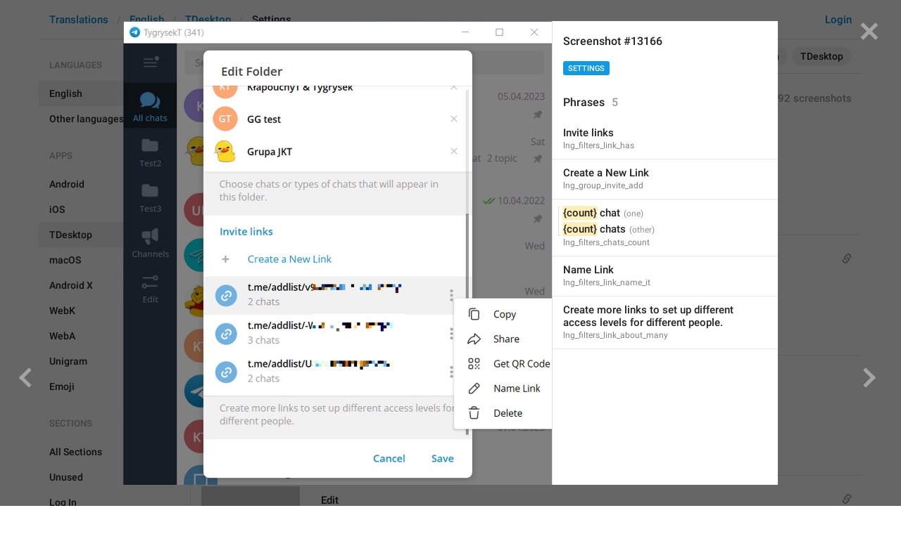

--- FILE ---
content_type: text/html; charset=utf-8
request_url: https://translations.telegram.org/screenshots/13166
body_size: 26066
content:
<!DOCTYPE html>
<html>
  <head>
    <meta charset="utf-8">
    <title>Translations</title>
    
    <link rel="icon" type="image/svg+xml" href="/img/website_icon.svg?4">
<link rel="apple-touch-icon" sizes="180x180" href="/img/apple-touch-icon.png">
<link rel="icon" type="image/png" sizes="32x32" href="/img/favicon-32x32.png">
<link rel="icon" type="image/png" sizes="16x16" href="/img/favicon-16x16.png">
<link rel="alternate icon" href="/img/favicon.ico" type="image/x-icon" />
    <script>document.cookie="stel_dt="+encodeURIComponent((new Date).getTimezoneOffset())+";path=/;max-age=31536000;samesite=None;secure"</script>
    <script>
try {
var a = document.createElement('a'), layer_url;
a.href = location.href;
layer_url = location.pathname.replace(/^\/+|\/+$/g, '');
a.pathname = "\/en\/tdesktop\/settings";
a.search = '?l=' + encodeURIComponent(layer_url);
if (window.history && history.state && history.state.u && /[\?&]l=/.test(history.state.u) && history.state.u != a.href) {
var xhr = new XMLHttpRequest();
xhr.open('GET', history.state.u);
xhr.onreadystatechange = function() {
  if (xhr.readyState == 4) {
    if (typeof xhr.responseBody == 'undefined' && xhr.responseText) {
      var html = xhr.responseText;
      html = html.replace('<html', '<html style="display:none"');
      document.write(html);
      document.close();
    }
  }
};
xhr.withCredentials = true;
xhr.send();
document.write('<style>*{display:none!important}</style>');
document.close();
document.open();
console.log('xhr reload from history.state');
} }catch(e){}
</script>
    <link href="//telegram.org/css/font-roboto.css?1" rel="stylesheet" type="text/css">
    <link href="//telegram.org/css/bootstrap.min.css?3" rel="stylesheet">
    <link href="//telegram.org/css/bootstrap-extra.css?2" rel="stylesheet">
    <link href="/css/telegram.css?249" rel="stylesheet">
<link href="/css/translations.css?129" rel="stylesheet">
<link href="/css/jquery-ui.min.css?1" rel="stylesheet">
<link href="/css/health.css?142" rel="stylesheet">
<link href="/css/contest-zoo.css?7" rel="stylesheet">
<link href="/css/tchart.min.css?11" rel="stylesheet">
<link href="/css/billboard.css?17" rel="stylesheet">

  </head>
  <body class="emoji_image no-transition">
    
    <div id="aj_progress" class="progress-bar"></div>
    <div class="popup-container hide" id="layer-popup-container"><div class="screenshot-body-left fill"><a href="/screenshots/13165" data-layer class="screenshot-prev-btn fill"></a></div>
<div class="screenshot-body-right fill">
  <div class="screenshot-close-btn fill close"></div>
  <a href="/screenshots/13168" data-layer class="screenshot-next-btn fill"></a>
</div>
<div class="screenshot-body ohide">
  <div class="screenshot-full-bg"></div>
  <img class="screenshot-full" crossorigin="anonymous" src="https://telegra.ph/file/p/55700911fe9/21a0099bc62f3b28676c819.jpg" />
  <div class="screenshot-layer-wrap popup-no-close">
    <div class="screenshot-layer key-layer screenshot-keys" style="background-image:url('https://telegra.ph/file/p/55700911fe9/21a0099bc62f3b28676c819.jpg')"><div class="screenshot-key key-hover" data-key="lng_filters_link_has" data-coordinates="0.22087,0.437757,0.1325,0.032258" style="padding:47.4966345% 64.663% 57.5033725% 22.087%"><div class="key-box"><div class="key-label"><span class="p-value"><span class="value">Invite links</span></span></div></div></div><div class="screenshot-key key-hover" data-key="lng_group_invite_add" data-coordinates="0.286216,0.495945,0.205833,0.032258" style="padding:53.8100325% 50.7951% 51.1899745% 28.6216%"><div class="key-box"><div class="key-label"><span class="p-value"><span class="value">Create a New Link</span></span></div></div></div><div class="screenshot-key key-hover" data-key="lng_filters_chats_count" data-coordinates="0.28545,0.589163,0.084167,0.03149" style="padding:63.9241855% 63.0383% 41.1591495% 28.545%"><div class="key-box"><div class="key-label"><span class="pluralized"><span class="p-value" data-label="one"><span class="value"><mark class="token">{count}</mark> chat</span></span><span class="p-value" data-label="other"><span class="value"><mark class="token">{count}</mark> chats</span></span></span></div></div></div><div class="screenshot-key key-hover key-top" data-key="lng_filters_link_name_it" data-coordinates="0.86003,0.775068,0.118333,0.033026" style="padding:84.094878% 2.1637% 20.821801% 86.003%"><div class="key-box"><div class="key-label"><span class="p-value"><span class="value">Name Link</span></span></div></div></div><div class="screenshot-key key-hover key-top" data-key="lng_filters_link_about_many" data-coordinates="0.219528,0.816833,0.559167,0.070661" style="padding:88.6263805% 22.1305% 12.206901% 21.9528%"><div class="key-box"><div class="key-label"><span class="p-value"><span class="value">Create more links to set up different access levels for different people.</span></span></div></div></div></div>
    <div class="screenshot-side-wrap">
      <div class="screenshot-side-scrollable screenshot-info-scrollable">
        <div class="screenshot-side">
          <div class="screenshot-info">
            <h4 class="screenshot-side-header">
              
              Screenshot #13166
            </h4>
            
            <div class="screenshot-sections"><div class="sections-group"><a href="/screenshots/13166/settings/?mode=screenshots" class="btn btn-xs btn-primary">Settings</a></div></div>
          </div>
          <div class="screenshot-keys-list">
            <h4 class="screenshot-side-header">
              Phrases<span class="tr-header-counter">5</span>
            </h4>
            <div class="screenshot-layer-keys" data-key-base-url="/en/tdesktop/settings/">
              <a href="/en/tdesktop/settings/lng_filters_link_has" class="screenshot-key-row key-hover" data-key="lng_filters_link_has">
  
  <div class="screenshot-key-value-default"><span class="p-value"><span class="value">Invite links</span></span></div>
  <div class="screenshot-key-lang-key">lng_filters_link_has</div>
</a><a href="/en/tdesktop/settings/lng_group_invite_add" class="screenshot-key-row key-hover" data-key="lng_group_invite_add">
  
  <div class="screenshot-key-value-default"><span class="p-value"><span class="value">Create a New Link</span></span></div>
  <div class="screenshot-key-lang-key">lng_group_invite_add</div>
</a><a href="/en/tdesktop/settings/lng_filters_chats_count" class="screenshot-key-row key-hover" data-key="lng_filters_chats_count">
  
  <div class="screenshot-key-value-default"><span class="pluralized"><span class="p-value" data-label="one"><span class="value"><mark class="token">{count}</mark> chat</span></span><span class="p-value" data-label="other"><span class="value"><mark class="token">{count}</mark> chats</span></span></span></div>
  <div class="screenshot-key-lang-key">lng_filters_chats_count</div>
</a><a href="/en/tdesktop/settings/lng_filters_link_name_it" class="screenshot-key-row key-hover" data-key="lng_filters_link_name_it">
  
  <div class="screenshot-key-value-default"><span class="p-value"><span class="value">Name Link</span></span></div>
  <div class="screenshot-key-lang-key">lng_filters_link_name_it</div>
</a><a href="/en/tdesktop/settings/lng_filters_link_about_many" class="screenshot-key-row key-hover" data-key="lng_filters_link_about_many">
  
  <div class="screenshot-key-value-default"><span class="p-value"><span class="value">Create more links to set up different access levels for different people.</span></span></div>
  <div class="screenshot-key-lang-key">lng_filters_link_about_many</div>
</a>
            </div>
          </div>
        </div>
      </div>
      
    </div>
  </div>
</div></div>
    <div id="aj_content"><div class="tr-container">
  <header class=" has-search">
  <div class="container">
    <section class="tr-search">
  <div class="tr-search-field-wrap">
    <div class="tr-search-filters">
      <span class="tr-search-filters-label">Search in:</span><!--
   --><span class="tr-search-filter-wrap tr-search-filter-where"><span class="tr-search-filter dropdown-toggle" data-toggle="dropdown">All</span><span class="dropdown-menu"><ul class="dropdown-menu"><li class="selected"><a class="tr-search-filter-item" data-value="">All</a></li><li><a class="tr-search-filter-item" data-value="key">Key</a></li><li><a class="tr-search-filter-item" data-value="text">Text</a></li></ul></span></span><!--
   --><span class="tr-search-filter-wrap tr-search-filter-lang"><span class="tr-search-filter dropdown-toggle" data-toggle="dropdown">English</span><span class="dropdown-menu"><ul class="dropdown-menu"><li class="selected"><a class="tr-search-filter-item" data-value="en">English</a></li><li><a class="tr-search-filter-item" data-value="af">Afrikaans</a></li><li><a class="tr-search-filter-item" data-value="sq">Albanian</a></li><li><a class="tr-search-filter-item" data-value="am">Amharic</a></li><li><a class="tr-search-filter-item" data-value="ar">Arabic</a></li><li><a class="tr-search-filter-item" data-value="hy">Armenian</a></li><li><a class="tr-search-filter-item" data-value="az">Azerbaijani</a></li><li><a class="tr-search-filter-item" data-value="eu">Basque</a></li><li><a class="tr-search-filter-item" data-value="be">Belarusian</a></li><li><a class="tr-search-filter-item" data-value="bn">Bengali</a></li><li><a class="tr-search-filter-item" data-value="bg">Bulgarian</a></li><li><a class="tr-search-filter-item" data-value="my">Burmese</a></li><li><a class="tr-search-filter-item" data-value="ca">Catalan</a></li><li><a class="tr-search-filter-item" data-value="zh-hans">Chinese (Simplified)</a></li><li><a class="tr-search-filter-item" data-value="zh-hant">Chinese (Traditional)</a></li><li><a class="tr-search-filter-item" data-value="hr">Croatian</a></li><li><a class="tr-search-filter-item" data-value="cs">Czech</a></li><li><a class="tr-search-filter-item" data-value="da">Danish</a></li><li><a class="tr-search-filter-item" data-value="nl">Dutch</a></li><li><a class="tr-search-filter-item" data-value="eo">Esperanto</a></li><li><a class="tr-search-filter-item" data-value="et">Estonian</a></li><li><a class="tr-search-filter-item" data-value="fil">Filipino</a></li><li><a class="tr-search-filter-item" data-value="fi">Finnish</a></li><li><a class="tr-search-filter-item" data-value="fr">French</a></li><li><a class="tr-search-filter-item" data-value="gl">Galician</a></li><li><a class="tr-search-filter-item" data-value="ka">Georgian</a></li><li><a class="tr-search-filter-item" data-value="de">German</a></li><li><a class="tr-search-filter-item" data-value="el">Greek</a></li><li><a class="tr-search-filter-item" data-value="gu">Gujarati</a></li><li><a class="tr-search-filter-item" data-value="he">Hebrew</a></li><li><a class="tr-search-filter-item" data-value="hi">Hindi</a></li><li><a class="tr-search-filter-item" data-value="hu">Hungarian</a></li><li><a class="tr-search-filter-item" data-value="id">Indonesian</a></li><li><a class="tr-search-filter-item" data-value="ga">Irish</a></li><li><a class="tr-search-filter-item" data-value="it">Italian</a></li><li><a class="tr-search-filter-item" data-value="ja">Japanese</a></li><li><a class="tr-search-filter-item" data-value="kn">Kannada</a></li><li><a class="tr-search-filter-item" data-value="kk">Kazakh</a></li><li><a class="tr-search-filter-item" data-value="km">Khmer</a></li><li><a class="tr-search-filter-item" data-value="ko">Korean</a></li><li><a class="tr-search-filter-item" data-value="lv">Latvian</a></li><li><a class="tr-search-filter-item" data-value="lt">Lithuanian</a></li><li><a class="tr-search-filter-item" data-value="ms">Malay</a></li><li><a class="tr-search-filter-item" data-value="ml">Malayalam</a></li><li><a class="tr-search-filter-item" data-value="mt">Maltese</a></li><li><a class="tr-search-filter-item" data-value="mr">Marathi</a></li><li><a class="tr-search-filter-item" data-value="ne">Nepali</a></li><li><a class="tr-search-filter-item" data-value="nb">Norwegian (Bokmål)</a></li><li><a class="tr-search-filter-item" data-value="or">Odia</a></li><li><a class="tr-search-filter-item" data-value="fa">Persian</a></li><li><a class="tr-search-filter-item" data-value="pl">Polish</a></li><li><a class="tr-search-filter-item" data-value="pt-br">Portuguese (Brazil)</a></li><li><a class="tr-search-filter-item" data-value="pt-pt">Portuguese (Portugal)</a></li><li><a class="tr-search-filter-item" data-value="ro">Romanian</a></li><li><a class="tr-search-filter-item" data-value="ru">Russian</a></li><li><a class="tr-search-filter-item" data-value="sr">Serbian</a></li><li><a class="tr-search-filter-item" data-value="sk">Slovak</a></li><li><a class="tr-search-filter-item" data-value="sl">Slovene</a></li><li><a class="tr-search-filter-item" data-value="es">Spanish</a></li><li><a class="tr-search-filter-item" data-value="sw">Swahili</a></li><li><a class="tr-search-filter-item" data-value="sv">Swedish</a></li><li><a class="tr-search-filter-item" data-value="tg">Tajik</a></li><li><a class="tr-search-filter-item" data-value="ta">Tamil</a></li><li><a class="tr-search-filter-item" data-value="te">Telugu</a></li><li><a class="tr-search-filter-item" data-value="th">Thai</a></li><li><a class="tr-search-filter-item" data-value="tr">Turkish</a></li><li><a class="tr-search-filter-item" data-value="tk">Turkmen</a></li><li><a class="tr-search-filter-item" data-value="uk">Ukrainian</a></li><li><a class="tr-search-filter-item" data-value="ur">Urdu</a></li><li><a class="tr-search-filter-item" data-value="uz">Uzbek</a></li><li><a class="tr-search-filter-item" data-value="vi">Vietnamese</a></li></ul></span></span><!--
   --><span class="tr-search-filter-wrap tr-search-filter-langpack"><span class="tr-search-filter dropdown-toggle" data-toggle="dropdown">TDesktop</span><span class="dropdown-menu"><ul class="dropdown-menu"><li><a class="tr-search-filter-item" data-value="">All Apps</a></li><li><a class="tr-search-filter-item" data-value="android">Android</a></li><li><a class="tr-search-filter-item" data-value="ios">iOS</a></li><li class="selected"><a class="tr-search-filter-item" data-value="tdesktop">TDesktop</a></li><li><a class="tr-search-filter-item" data-value="macos">macOS</a></li><li><a class="tr-search-filter-item" data-value="android_x">Android X</a></li><li><a class="tr-search-filter-item" data-value="webk">WebK</a></li><li><a class="tr-search-filter-item" data-value="weba">WebA</a></li><li><a class="tr-search-filter-item" data-value="unigram">Unigram</a></li></ul></span></span>
    </div>
    <div class="tr-search-binding binding"></div>
    <div class="tr-search-enter arrow-right"></div>
    <div class="tr-search-reset close"></div>
    <form class="tr-search-form">
      <input class="form-control tr-search-field" placeholder="Search translations and keys" autocomplete="off" value="" />
    </form>
  </div>
  <div class="tr-search-results collapsed"></div>
</section>
    <div class="header-wrap">
      <div id="header-panel" class="header-panel">
        <div class="header-auth">
  <div class="header-auth-item"><a class="header-search-btn"></a></div><div class="header-auth-item"><a class="header-auth-link login-link" href="/auth">Login</a></div>
</div>
        <div class="header-breadcrumb header-breadcrumb-simple">
          <ol id="breadcrumb" class="header-nav breadcrumb"><li><a href="/">Translations</a></li><li><a href="/en/">English</a></li><li><a href="/en/tdesktop/">TDesktop</a></li><li class="active">Settings</li></ol>
        </div>
      </div>
    </div>
  </div>
</header>
  <main class="container">
    <nav class="tr-menu"><div class="tr-menu-section tr-menu-has-selected" data-menu-section-id="0">
  <div class="tr-menu-header">
    <span class="tr-menu-header-collapse"></span>
    <div class="tr-menu-header-label">Languages</div>
    <div class="tr-menu-selected">
  <div class="tr-menu-item tr-menu-item-default">
    <span class="nav-label">English</span>
    
  </div>
</div>
  </div>
  <ul class="tr-menu-items" id="tr-menu-language-items"><li class="active">
  <a class="tr-menu-item" href="/en/">
    <span class="nav-label">English</span>
  </a>
</li><li class="languages-link">
  <a class="tr-menu-item">
    <span class="nav-label">Other languages...</span>
  </a>
</li></ul>
</div><div class="tr-menu-section tr-menu-has-selected" data-menu-section-id="1">
  <div class="tr-menu-header">
    <span class="tr-menu-header-collapse"></span>
    <div class="tr-menu-header-label">Apps</div>
    <div class="tr-menu-selected">
  <div class="tr-menu-item">
    <span class="nav-label">TDesktop</span>
    
  </div>
</div>
  </div>
  <ul class="tr-menu-items"><li>
  <a class="tr-menu-item" href="/en/android/settings/">
    <span class="nav-label">Android</span>
  </a>
</li><li>
  <a class="tr-menu-item" href="/en/ios/settings/">
    <span class="nav-label">iOS</span>
  </a>
</li><li class="active">
  <a class="tr-menu-item" href="/en/tdesktop/">
    <span class="nav-label">TDesktop</span>
  </a>
</li><li>
  <a class="tr-menu-item" href="/en/macos/settings/">
    <span class="nav-label">macOS</span>
  </a>
</li><li>
  <a class="tr-menu-item" href="/en/android_x/settings/">
    <span class="nav-label">Android X</span>
  </a>
</li><li>
  <a class="tr-menu-item" href="/en/webk/settings/">
    <span class="nav-label">WebK</span>
  </a>
</li><li>
  <a class="tr-menu-item" href="/en/weba/settings/">
    <span class="nav-label">WebA</span>
  </a>
</li><li>
  <a class="tr-menu-item" href="/en/unigram/settings/">
    <span class="nav-label">Unigram</span>
  </a>
</li><li>
  <a class="tr-menu-item" href="/en/emoji">
    <span class="nav-label">Emoji</span>
  </a>
</li></ul>
</div><div class="tr-menu-section tr-menu-has-selected" data-menu-section-id="2">
  <div class="tr-menu-header">
    <span class="tr-menu-header-collapse"></span>
    <div class="tr-menu-header-label">Sections</div>
    <div class="tr-menu-selected">
  <div class="tr-menu-item">
    <span class="nav-label">Settings</span>
    
  </div>
</div>
  </div>
  <ul class="tr-menu-items"><li>
  <a class="tr-menu-item" href="/en/tdesktop/">
    <span class="nav-label">All Sections</span>
  </a>
</li><li>
  <a class="tr-menu-item" href="/en/tdesktop/unused/">
    <span class="nav-label">Unused</span>
  </a>
</li><li>
  <a class="tr-menu-item" href="/en/tdesktop/login/">
    <span class="nav-label">Log In</span>
  </a>
</li><li>
  <a class="tr-menu-item" href="/en/tdesktop/chat_list/">
    <span class="nav-label">Chat List</span>
  </a>
</li><li>
  <a class="tr-menu-item" href="/en/tdesktop/private_chats/">
    <span class="nav-label">Private chats</span>
  </a>
</li><li>
  <a class="tr-menu-item" href="/en/tdesktop/groups_and_channels/">
    <span class="nav-label">Groups And Channels</span>
  </a>
</li><li>
  <a class="tr-menu-item" href="/en/tdesktop/profile/">
    <span class="nav-label">Profile</span>
  </a>
</li><li class="active">
  <a class="tr-menu-item" href="/en/tdesktop/settings/">
    <span class="nav-label">Settings</span>
  </a>
</li><li>
  <a class="tr-menu-item" href="/en/tdesktop/stories/">
    <span class="nav-label">Stories</span>
  </a>
</li><li>
  <a class="tr-menu-item" href="/en/tdesktop/camera_and_media/">
    <span class="nav-label">Camera And Media</span>
  </a>
</li><li>
  <a class="tr-menu-item" href="/en/tdesktop/bots_and_payments/">
    <span class="nav-label">Bots And Payments</span>
  </a>
</li><li>
  <a class="tr-menu-item" href="/en/tdesktop/passport/">
    <span class="nav-label">Passport</span>
  </a>
</li><li>
  <a class="tr-menu-item" href="/en/tdesktop/general/">
    <span class="nav-label">General</span>
  </a>
</li><li>
  <a class="tr-menu-item" href="/en/tdesktop/unsorted/">
    <span class="nav-label">Unsorted</span>
  </a>
</li></ul>
</div></nav>
    <section class="content clearfix">
      <section class="tr-content"><h3 class="tr-header">
  <a href="/en/tdesktop/" class="tr-back"></a>Settings<span class="tr-header-counter">1214</span>
  <span class="tr-header-right">
  <a href="./" class="active">1214 phrases</a>
  &nbsp;•&nbsp;
  <a href="?mode=screenshots">492 screenshots</a>
</span>
</h3>
<section class="tr-keys load-more-container">
  <div class="tr-key-row-wrap">
  <div class="tr-key-row" data-href="/en/tdesktop/settings/lng_profile_settings_section" data-lang="en" data-langpack="tdesktop" data-section="settings" data-key="lng_profile_settings_section">
    <div class="tr-value-media"><a class="tr-value-photo bg-image key-layer" style="background-image:url('https://telegra.ph/file/p/9d357678a0e/7f18039934ea9139237ad1d.jpg?c=287,13,280,280,280,280');" href="/screenshots/738/phrase/lng_profile_settings_section" data-layer><div class="screenshot-key" style="padding:4px 52px 107px 16px;"><div class="key-box"></div></div></a></div>
    <div class="tr-value-body">
      
      <div class="tr-value-default"><a class="tr-value-link" href="/en/tdesktop/settings/lng_profile_settings_section"><span class="p-value"><span class="value">Settings</span></span></a></div>
      <div class="tr-value-key">lng_profile_settings_section</div>
      <div class="tr-value-suggestions">
        
        <div class="tr-value-suggestion"><a class="tr-value-link" href="/en/tdesktop/settings/lng_profile_settings_section#translation35" data-suggestion-id="35"><span class="p-value"><span class="value">Hali kirmadi</span></span></a></div>
      </div>
    </div>
  </div>
</div><div class="tr-key-row-wrap">
  <div class="tr-key-row" data-href="/en/tdesktop/settings/lng_status_online" data-lang="en" data-langpack="tdesktop" data-section="settings" data-key="lng_status_online">
    <div class="tr-value-media"><a class="tr-value-photo bg-image key-layer" style="background-image:url('https://telegra.ph/file/p/9d357678a0e/7f18039934ea9139237ad1d.jpg?c=551,188,280,280,280,280');" href="/screenshots/738/phrase/lng_status_online" data-layer><div class="screenshot-key" style="padding:25px 55px 92px 40px;"><div class="key-box"></div></div></a></div>
    <div class="tr-value-body">
      <span class="has-binding binding"></span>
      <div class="tr-value-default"><a class="tr-value-link" href="/en/tdesktop/settings/lng_status_online"><span class="p-value"><span class="value">online</span></span></a></div>
      <div class="tr-value-key">lng_status_online</div>
      <div class="tr-value-suggestions">
        
        <div class="tr-value-suggestion"><a class="tr-value-link" href="/en/tdesktop/settings/lng_status_online#translation75" data-suggestion-id="75"><span class="p-value"><span class="value">Men shu yerdaman<i class="emoji" style="background-image:url('//telegram.org/img/emoji/40/F09F9885.png')"><b>😅</b></i></span></span></a></div><div class="tr-value-suggestion"><a class="tr-value-link" href="/en/tdesktop/settings/lng_status_online#translation71" data-suggestion-id="71"><span class="p-value"><span class="value">CARGO</span></span></a></div>
      </div>
    </div>
  </div>
</div><div class="tr-key-row-wrap">
  <div class="tr-key-row" data-href="/en/tdesktop/settings/lng_settings_upload" data-lang="en" data-langpack="tdesktop" data-section="settings" data-key="lng_settings_upload">
    <div class="tr-value-media"><a class="tr-value-photo bg-image key-layer" style="background-image:url('https://telegra.ph/file/p/9d357678a0e/7f18039934ea9139237ad1d.jpg?c=642,255,312,312,280,280');" href="/screenshots/738/phrase/lng_settings_upload" data-layer><div class="screenshot-key" style="padding:35px 10px 84px 10px;"><div class="key-box"></div></div></a></div>
    <div class="tr-value-body">
      
      <div class="tr-value-default"><a class="tr-value-link" href="/en/tdesktop/settings/lng_settings_upload"><span class="p-value"><span class="value">Set Profile Photo</span></span></a></div>
      <div class="tr-value-key">lng_settings_upload</div>
      <div class="tr-value-suggestions">
        
        
      </div>
    </div>
  </div>
</div><div class="tr-key-row-wrap">
  <div class="tr-key-row" data-href="/en/tdesktop/settings/lng_settings_edit" data-lang="en" data-langpack="tdesktop" data-section="settings" data-key="lng_settings_edit">
    <div class="tr-value-media"><a class="tr-value-photo bg-image key-layer" style="background-image:url('https://telegra.ph/file/p/9d357678a0e/7f18039934ea9139237ad1d.jpg?c=869,264,280,280,280,280');" href="/screenshots/738/phrase/lng_settings_edit" data-layer><div class="screenshot-key" style="padding:35px 36px 83px 68px;"><div class="key-box"></div></div></a></div>
    <div class="tr-value-body">
      <span class="has-binding binding"></span>
      <div class="tr-value-default"><a class="tr-value-link" href="/en/tdesktop/settings/lng_settings_edit"><span class="p-value"><span class="value">Edit</span></span></a></div>
      <div class="tr-value-key">lng_settings_edit</div>
      <div class="tr-value-suggestions">
        
        
      </div>
    </div>
  </div>
</div><div class="tr-key-row-wrap">
  <div class="tr-key-row" data-href="/en/tdesktop/settings/lng_settings_section_info" data-lang="en" data-langpack="tdesktop" data-section="settings" data-key="lng_settings_section_info">
    <div class="tr-value-media"><a class="tr-value-photo bg-image key-layer" style="background-image:url('https://telegra.ph/file/p/9d357678a0e/7f18039934ea9139237ad1d.jpg?c=317,430,280,280,280,280');" href="/screenshots/738/phrase/lng_settings_section_info" data-layer><div class="screenshot-key" style="padding:54px 77px 61px 26px;"><div class="key-box"></div></div></a></div>
    <div class="tr-value-body">
      <span class="has-binding binding"></span>
      <div class="tr-value-default"><a class="tr-value-link" href="/en/tdesktop/settings/lng_settings_section_info"><span class="p-value"><span class="value">Info</span></span></a></div>
      <div class="tr-value-key">lng_settings_section_info</div>
      <div class="tr-value-suggestions">
        
        <div class="tr-value-suggestion"><a class="tr-value-link" href="/en/tdesktop/settings/lng_settings_section_info#translation3" data-suggestion-id="3"><span class="p-value"><span class="value">My Info</span></span></a></div>
      </div>
    </div>
  </div>
</div><div class="tr-key-row-wrap">
  <div class="tr-key-row" data-href="/en/tdesktop/settings/lng_profile_mobile_number" data-lang="en" data-langpack="tdesktop" data-section="settings" data-key="lng_profile_mobile_number">
    <div class="tr-value-media"><a class="tr-value-photo bg-image key-layer" style="background-image:url('https://telegra.ph/file/p/9d357678a0e/7f18039934ea9139237ad1d.jpg?c=325,487,280,280,280,280');" href="/screenshots/738/phrase/lng_profile_mobile_number" data-layer><div class="screenshot-key" style="padding:61px 62px 55px 22px;"><div class="key-box"></div></div></a></div>
    <div class="tr-value-body">
      
      <div class="tr-value-default"><a class="tr-value-link" href="/en/tdesktop/settings/lng_profile_mobile_number"><span class="p-value"><span class="value">Mobile:</span></span></a></div>
      <div class="tr-value-key">lng_profile_mobile_number</div>
      <div class="tr-value-suggestions">
        
        <div class="tr-value-suggestion"><a class="tr-value-link" href="/en/tdesktop/settings/lng_profile_mobile_number#translation6" data-suggestion-id="6"><span class="p-value"><span class="value">Phone number: </span></span></a></div><div class="tr-value-suggestion"><a class="tr-value-link" href="/en/tdesktop/settings/lng_profile_mobile_number#translation15" data-suggestion-id="15"><span class="p-value"><span class="value">55 7364 4956</span></span></a></div>
      </div>
    </div>
  </div>
</div><div class="tr-key-row-wrap">
  <div class="tr-key-row" data-href="/en/tdesktop/settings/lng_settings_username" data-lang="en" data-langpack="tdesktop" data-section="settings" data-key="lng_settings_username">
    <div class="tr-value-media"><a class="tr-value-photo bg-image key-layer" style="background-image:url('https://telegra.ph/file/p/9d357678a0e/7f18039934ea9139237ad1d.jpg?c=335,535,280,280,280,280');" href="/screenshots/738/phrase/lng_settings_username" data-layer><div class="screenshot-key" style="padding:67px 45px 50px 17px;"><div class="key-box"></div></div></a></div>
    <div class="tr-value-body">
      
      <div class="tr-value-default"><a class="tr-value-link" href="/en/tdesktop/settings/lng_settings_username"><span class="p-value"><span class="value">Username:</span></span></a></div>
      <div class="tr-value-key">lng_settings_username</div>
      <div class="tr-value-suggestions">
        
        
      </div>
    </div>
  </div>
</div><div class="tr-key-row-wrap">
  <div class="tr-key-row" data-href="/en/tdesktop/settings/lng_settings_choose_username" data-lang="en" data-langpack="tdesktop" data-section="settings" data-key="lng_settings_choose_username">
    <div class="tr-value-media"><a class="tr-value-photo bg-image key-layer" style="background-image:url('https://telegra.ph/file/p/9d357678a0e/7f18039934ea9139237ad1d.jpg?c=502,525,295,295,280,280');" href="/screenshots/738/phrase/lng_settings_choose_username" data-layer><div class="screenshot-key" style="padding:67px 12px 50px 8px;"><div class="key-box"></div></div></a></div>
    <div class="tr-value-body">
      
      <div class="tr-value-default"><a class="tr-value-link" href="/en/tdesktop/settings/lng_settings_choose_username"><span class="p-value"><span class="value">Choose username</span></span></a></div>
      <div class="tr-value-key">lng_settings_choose_username</div>
      <div class="tr-value-suggestions">
        
        
      </div>
    </div>
  </div>
</div><div class="tr-key-row-wrap">
  <div class="tr-key-row" data-href="/en/tdesktop/settings/lng_profile_bio" data-lang="en" data-langpack="tdesktop" data-section="settings" data-key="lng_profile_bio">
    <div class="tr-value-media"><a class="tr-value-photo bg-image key-layer" style="background-image:url('https://telegra.ph/file/p/9d357678a0e/7f18039934ea9139237ad1d.jpg?c=315,581,280,280,280,280');" href="/screenshots/738/phrase/lng_profile_bio" data-layer><div class="screenshot-key" style="padding:73px 81px 44px 27px;"><div class="key-box"></div></div></a></div>
    <div class="tr-value-body">
      <span class="has-binding binding"></span>
      <div class="tr-value-default"><a class="tr-value-link" href="/en/tdesktop/settings/lng_profile_bio"><span class="p-value"><span class="value">Bio:</span></span></a></div>
      <div class="tr-value-key">lng_profile_bio</div>
      <div class="tr-value-suggestions">
        
        <div class="tr-value-suggestion"><a class="tr-value-link" href="/en/tdesktop/settings/lng_profile_bio#translation10" data-suggestion-id="10"><span class="p-value"><span class="value">BIo : </span></span></a></div>
      </div>
    </div>
  </div>
</div><div class="tr-key-row-wrap">
  <div class="tr-key-row" data-href="/en/tdesktop/settings/lng_settings_empty_bio" data-lang="en" data-langpack="tdesktop" data-section="settings" data-key="lng_settings_empty_bio">
    <div class="tr-value-media"><a class="tr-value-photo bg-image key-layer" style="background-image:url('https://telegra.ph/file/p/9d357678a0e/7f18039934ea9139237ad1d.jpg?c=369,581,280,280,280,280');" href="/screenshots/738/phrase/lng_settings_empty_bio" data-layer><div class="screenshot-key" style="padding:73px 69px 44px 28px;"><div class="key-box"></div></div></a></div>
    <div class="tr-value-body">
      
      <div class="tr-value-default"><a class="tr-value-link" href="/en/tdesktop/settings/lng_settings_empty_bio"><span class="p-value"><span class="value">None</span></span></a></div>
      <div class="tr-value-key">lng_settings_empty_bio</div>
      <div class="tr-value-suggestions">
        
        
      </div>
    </div>
  </div>
</div><div class="tr-key-row-wrap">
  <div class="tr-key-row" data-href="/en/tdesktop/settings/lng_settings_section_notify" data-lang="en" data-langpack="tdesktop" data-section="settings" data-key="lng_settings_section_notify">
    <div class="tr-value-media"><a class="tr-value-photo bg-image key-layer" style="background-image:url('https://telegra.ph/file/p/9d357678a0e/7f18039934ea9139237ad1d.jpg?c=346,659,280,280,280,280');" href="/screenshots/738/phrase/lng_settings_section_notify" data-layer><div class="screenshot-key" style="padding:82px 29px 34px 12px;"><div class="key-box"></div></div></a></div>
    <div class="tr-value-body">
      <span class="has-binding binding"></span>
      <div class="tr-value-default"><a class="tr-value-link" href="/en/tdesktop/settings/lng_settings_section_notify"><span class="p-value"><span class="value">Notifications and Sounds</span></span></a></div>
      <div class="tr-value-key">lng_settings_section_notify</div>
      <div class="tr-value-suggestions">
        
        <div class="tr-value-suggestion"><a class="tr-value-link" href="/en/tdesktop/settings/lng_settings_section_notify#translation1" data-suggestion-id="1"><span class="p-value"><span class="value">Notifications</span></span></a></div>
      </div>
    </div>
  </div>
</div><div class="tr-key-row-wrap">
  <div class="tr-key-row" data-href="/en/tdesktop/settings/lng_settings_desktop_notify" data-lang="en" data-langpack="tdesktop" data-section="settings" data-key="lng_settings_desktop_notify">
    <div class="tr-value-media"><a class="tr-value-photo bg-image key-layer" style="background-image:url('https://telegra.ph/file/p/9d357678a0e/7f18039934ea9139237ad1d.jpg?c=421,670,337,337,280,280');" href="/screenshots/738/phrase/lng_settings_desktop_notify" data-layer><div class="screenshot-key" style="padding:89px 13px 28px 7px;"><div class="key-box"></div></div></a></div>
    <div class="tr-value-body">
      
      <div class="tr-value-default"><a class="tr-value-link" href="/en/tdesktop/settings/lng_settings_desktop_notify"><span class="p-value"><span class="value">Desktop notifications</span></span></a></div>
      <div class="tr-value-key">lng_settings_desktop_notify</div>
      <div class="tr-value-suggestions">
        
        <div class="tr-value-suggestion"><a class="tr-value-link" href="/en/tdesktop/settings/lng_settings_desktop_notify#translation5" data-suggestion-id="5"><span class="p-value"><span class="value">Desktop alerts</span></span></a></div>
      </div>
    </div>
  </div>
</div><div class="tr-key-row-wrap">
  <div class="tr-key-row" data-href="/en/tdesktop/settings/lng_settings_show_name" data-lang="en" data-langpack="tdesktop" data-section="settings" data-key="lng_settings_show_name">
    <div class="tr-value-media"><a class="tr-value-photo bg-image key-layer" style="background-image:url('https://telegra.ph/file/p/9d357678a0e/7f18039934ea9139237ad1d.jpg?c=419,725,333,333,280,280');" href="/screenshots/738/phrase/lng_settings_show_name" data-layer><div class="screenshot-key" style="padding:98px 13px 22px 7px;"><div class="key-box"></div></div></a></div>
    <div class="tr-value-body">
      
      <div class="tr-value-default"><a class="tr-value-link" href="/en/tdesktop/settings/lng_settings_show_name"><span class="p-value"><span class="value">Show sender name</span></span></a></div>
      <div class="tr-value-key">lng_settings_show_name</div>
      <div class="tr-value-suggestions">
        
        
      </div>
    </div>
  </div>
</div><div class="tr-key-row-wrap">
  <div class="tr-key-row" data-href="/en/tdesktop/settings/lng_settings_show_preview" data-lang="en" data-langpack="tdesktop" data-section="settings" data-key="lng_settings_show_preview">
    <div class="tr-value-media"><a class="tr-value-photo bg-image key-layer" style="background-image:url('https://telegra.ph/file/p/9d357678a0e/7f18039934ea9139237ad1d.jpg?c=416,748,373,373,280,280');" href="/screenshots/738/phrase/lng_settings_show_preview" data-layer><div class="screenshot-key" style="padding:106px 13px 14px 7px;"><div class="key-box"></div></div></a></div>
    <div class="tr-value-body">
      
      <div class="tr-value-default"><a class="tr-value-link" href="/en/tdesktop/settings/lng_settings_show_preview"><span class="p-value"><span class="value">Show message preview</span></span></a></div>
      <div class="tr-value-key">lng_settings_show_preview</div>
      <div class="tr-value-suggestions">
        
        
      </div>
    </div>
  </div>
</div><div class="tr-key-row-wrap">
  <div class="tr-key-row" data-href="/en/tdesktop/settings/lng_settings_sound_notify" data-lang="en" data-langpack="tdesktop" data-section="settings" data-key="lng_settings_sound_notify">
    <div class="tr-value-media"><a class="tr-value-photo bg-image key-layer" style="background-image:url('https://telegra.ph/file/p/9d357678a0e/7f18039934ea9139237ad1d.jpg?c=399,889,280,280,280,280');" href="/screenshots/738/phrase/lng_settings_sound_notify" data-layer><div class="screenshot-key" style="padding:107px 43px 7px 20px;"><div class="key-box"></div></div></a></div>
    <div class="tr-value-body">
      
      <div class="tr-value-default"><a class="tr-value-link" href="/en/tdesktop/settings/lng_settings_sound_notify"><span class="p-value"><span class="value">Play sound</span></span></a></div>
      <div class="tr-value-key">lng_settings_sound_notify</div>
      <div class="tr-value-suggestions">
        
        
      </div>
    </div>
  </div>
</div><div class="tr-key-row-wrap">
  <div class="tr-key-row" data-href="/en/tdesktop/settings/lng_connection_header" data-lang="en" data-langpack="tdesktop" data-section="settings" data-key="lng_connection_header">
    <div class="tr-value-media"><a class="tr-value-photo bg-image key-layer" style="background-image:url('https://telegra.ph/file/p/6db31936ccf/a7fbf2d2629537302acc01d.jpg?c=499,265,330,330,280,280');" href="/screenshots/745/phrase/lng_connection_header" data-layer><div class="screenshot-key" style="padding:36px 12px 79px 8px;"><div class="key-box"></div></div></a></div>
    <div class="tr-value-body">
      
      <div class="tr-value-default"><a class="tr-value-link" href="/en/tdesktop/settings/lng_connection_header"><span class="p-value"><span class="value">Connection type</span></span></a></div>
      <div class="tr-value-key">lng_connection_header</div>
      <div class="tr-value-suggestions">
        
        <div class="tr-value-suggestion"><a class="tr-value-link" href="/en/tdesktop/settings/lng_connection_header#translation2" data-suggestion-id="2"><span class="p-value"><span class="value">Connection Type</span></span></a></div>
      </div>
    </div>
  </div>
</div><div class="tr-key-row-wrap">
  <div class="tr-key-row" data-href="/en/tdesktop/settings/lng_connection_auto_rb" data-lang="en" data-langpack="tdesktop" data-section="settings" data-key="lng_connection_auto_rb">
    <div class="tr-value-media"><a class="tr-value-photo bg-image key-layer" style="background-image:url('https://telegra.ph/file/p/6db31936ccf/a7fbf2d2629537302acc01d.jpg?c=551,274,477,477,280,280');" href="/screenshots/745/phrase/lng_connection_auto_rb" data-layer><div class="screenshot-key" style="padding:48px 10px 77px 10px;"><div class="key-box"></div></div></a></div>
    <div class="tr-value-body">
      
      <div class="tr-value-default"><a class="tr-value-link" href="/en/tdesktop/settings/lng_connection_auto_rb"><span class="p-value"><span class="value">Auto (TCP if available or HTTP)</span></span></a></div>
      <div class="tr-value-key">lng_connection_auto_rb</div>
      <div class="tr-value-suggestions">
        
        
      </div>
    </div>
  </div>
</div><div class="tr-key-row-wrap">
  <div class="tr-key-row" data-href="/en/tdesktop/settings/lng_connection_http_proxy_rb" data-lang="en" data-langpack="tdesktop" data-section="settings" data-key="lng_connection_http_proxy_rb">
    <div class="tr-value-media"><a class="tr-value-photo bg-image key-layer" style="background-image:url('https://telegra.ph/file/p/6db31936ccf/a7fbf2d2629537302acc01d.jpg?c=556,337,458,458,280,280');" href="/screenshots/745/phrase/lng_connection_http_proxy_rb" data-layer><div class="screenshot-key" style="padding:57px 10px 67px 10px;"><div class="key-box"></div></div></a></div>
    <div class="tr-value-body">
      
      <div class="tr-value-default"><a class="tr-value-link" href="/en/tdesktop/settings/lng_connection_http_proxy_rb"><span class="p-value"><span class="value">HTTP with custom http-proxy</span></span></a></div>
      <div class="tr-value-key">lng_connection_http_proxy_rb</div>
      <div class="tr-value-suggestions">
        
        
      </div>
    </div>
  </div>
</div><div class="tr-key-row-wrap">
  <div class="tr-key-row" data-href="/en/tdesktop/settings/lng_connection_tcp_proxy_rb" data-lang="en" data-langpack="tdesktop" data-section="settings" data-key="lng_connection_tcp_proxy_rb">
    <div class="tr-value-media"><a class="tr-value-photo bg-image key-layer" style="background-image:url('https://telegra.ph/file/p/6db31936ccf/a7fbf2d2629537302acc01d.jpg?c=551,380,480,480,280,280');" href="/screenshots/745/phrase/lng_connection_tcp_proxy_rb" data-layer><div class="screenshot-key" style="padding:66px 10px 59px 10px;"><div class="key-box"></div></div></a></div>
    <div class="tr-value-body">
      
      <div class="tr-value-default"><a class="tr-value-link" href="/en/tdesktop/settings/lng_connection_tcp_proxy_rb"><span class="p-value"><span class="value">TCP with custom socks5-proxy</span></span></a></div>
      <div class="tr-value-key">lng_connection_tcp_proxy_rb</div>
      <div class="tr-value-suggestions">
        
        
      </div>
    </div>
  </div>
</div><div class="tr-key-row-wrap">
  <div class="tr-key-row" data-href="/en/tdesktop/settings/lng_connection_host_ph" data-lang="en" data-langpack="tdesktop" data-section="settings" data-key="lng_connection_host_ph">
    <div class="tr-value-media"><a class="tr-value-photo bg-image key-layer" style="background-image:url('https://telegra.ph/file/p/6db31936ccf/a7fbf2d2629537302acc01d.jpg?c=529,535,280,280,280,280');" href="/screenshots/745/phrase/lng_connection_host_ph" data-layer><div class="screenshot-key" style="padding:69px 42px 50px 29px;"><div class="key-box"></div></div></a></div>
    <div class="tr-value-body">
      
      <div class="tr-value-default"><a class="tr-value-link" href="/en/tdesktop/settings/lng_connection_host_ph"><span class="p-value"><span class="value">Hostname</span></span></a></div>
      <div class="tr-value-key">lng_connection_host_ph</div>
      <div class="tr-value-suggestions">
        
        
      </div>
    </div>
  </div>
</div><div class="tr-key-row-wrap">
  <div class="tr-key-row" data-href="/en/tdesktop/settings/lng_connection_port_ph" data-lang="en" data-langpack="tdesktop" data-section="settings" data-key="lng_connection_port_ph">
    <div class="tr-value-media"><a class="tr-value-photo bg-image key-layer" style="background-image:url('https://telegra.ph/file/p/6db31936ccf/a7fbf2d2629537302acc01d.jpg?c=825,535,280,280,280,280');" href="/screenshots/745/phrase/lng_connection_port_ph" data-layer><div class="screenshot-key" style="padding:69px 41px 50px 66px;"><div class="key-box"></div></div></a></div>
    <div class="tr-value-body">
      
      <div class="tr-value-default"><a class="tr-value-link" href="/en/tdesktop/settings/lng_connection_port_ph"><span class="p-value"><span class="value">Port</span></span></a></div>
      <div class="tr-value-key">lng_connection_port_ph</div>
      <div class="tr-value-suggestions">
        
        
      </div>
    </div>
  </div>
</div><div class="tr-key-row-wrap">
  <div class="tr-key-row" data-href="/en/tdesktop/settings/lng_connection_user_ph" data-lang="en" data-langpack="tdesktop" data-section="settings" data-key="lng_connection_user_ph">
    <div class="tr-value-media"><a class="tr-value-photo bg-image key-layer" style="background-image:url('https://telegra.ph/file/p/6db31936ccf/a7fbf2d2629537302acc01d.jpg?c=536,662,280,280,280,280');" href="/screenshots/745/phrase/lng_connection_user_ph" data-layer><div class="screenshot-key" style="padding:84px 37px 34px 26px;"><div class="key-box"></div></div></a></div>
    <div class="tr-value-body">
      <span class="has-binding binding"></span>
      <div class="tr-value-default"><a class="tr-value-link" href="/en/tdesktop/settings/lng_connection_user_ph"><span class="p-value"><span class="value">Username</span></span></a></div>
      <div class="tr-value-key">lng_connection_user_ph</div>
      <div class="tr-value-suggestions">
        
        
      </div>
    </div>
  </div>
</div><div class="tr-key-row-wrap">
  <div class="tr-key-row" data-href="/en/tdesktop/settings/lng_connection_password_ph" data-lang="en" data-langpack="tdesktop" data-section="settings" data-key="lng_connection_password_ph">
    <div class="tr-value-media"><a class="tr-value-photo bg-image key-layer" style="background-image:url('https://telegra.ph/file/p/6db31936ccf/a7fbf2d2629537302acc01d.jpg?c=751,662,280,280,280,280');" href="/screenshots/745/phrase/lng_connection_password_ph" data-layer><div class="screenshot-key" style="padding:83px 30px 34px 39px;"><div class="key-box"></div></div></a></div>
    <div class="tr-value-body">
      <span class="has-binding binding"></span>
      <div class="tr-value-default"><a class="tr-value-link" href="/en/tdesktop/settings/lng_connection_password_ph"><span class="p-value"><span class="value">Password</span></span></a></div>
      <div class="tr-value-key">lng_connection_password_ph</div>
      <div class="tr-value-suggestions">
        
        <div class="tr-value-suggestion"><a class="tr-value-link" href="/en/tdesktop/settings/lng_connection_password_ph#translation3" data-suggestion-id="3"><span class="p-value"><span class="value">58825365</span></span></a></div>
      </div>
    </div>
  </div>
</div><div class="tr-key-row-wrap">
  <div class="tr-key-row" data-href="/en/tdesktop/settings/lng_connection_try_ipv6" data-lang="en" data-langpack="tdesktop" data-section="settings" data-key="lng_connection_try_ipv6">
    <div class="tr-value-media"><a class="tr-value-photo bg-image key-layer" style="background-image:url('https://telegra.ph/file/p/6db31936ccf/a7fbf2d2629537302acc01d.jpg?c=555,626,445,445,280,280');" href="/screenshots/745/phrase/lng_connection_try_ipv6" data-layer><div class="screenshot-key" style="padding:100px 10px 23px 10px;"><div class="key-box"></div></div></a></div>
    <div class="tr-value-body">
      <span class="has-binding binding"></span>
      <div class="tr-value-default"><a class="tr-value-link" href="/en/tdesktop/settings/lng_connection_try_ipv6"><span class="p-value"><span class="value">Try connecting through IPv6</span></span></a></div>
      <div class="tr-value-key">lng_connection_try_ipv6</div>
      <div class="tr-value-suggestions">
        
        
      </div>
    </div>
  </div>
</div><div class="tr-key-row-wrap">
  <div class="tr-key-row" data-href="/en/tdesktop/settings/lng_connection_save" data-lang="en" data-langpack="tdesktop" data-section="settings" data-key="lng_connection_save">
    <div class="tr-value-media"><a class="tr-value-photo bg-image key-layer" style="background-image:url('https://telegra.ph/file/p/6db31936ccf/a7fbf2d2629537302acc01d.jpg?c=867,821,280,280,280,280');" href="/screenshots/745/phrase/lng_connection_save" data-layer><div class="screenshot-key" style="padding:103px 35px 14px 65px;"><div class="key-box"></div></div></a></div>
    <div class="tr-value-body">
      
      <div class="tr-value-default"><a class="tr-value-link" href="/en/tdesktop/settings/lng_connection_save"><span class="p-value"><span class="value">Save</span></span></a></div>
      <div class="tr-value-key">lng_connection_save</div>
      <div class="tr-value-suggestions">
        
        
      </div>
    </div>
  </div>
</div><div class="tr-key-row-wrap">
  <div class="tr-key-row" data-href="/en/tdesktop/settings/lng_connection_proxy_connecting" data-lang="en" data-langpack="tdesktop" data-section="settings" data-key="lng_connection_proxy_connecting">
    <div class="tr-value-media"><a class="tr-value-photo bg-image key-layer" style="background-image:url('https://telegra.ph/file/p/b2e2dbcd287/126745cb4e6d8ce740a741d.jpg?c=567,564,440,440,280,280');" href="/screenshots/1148/phrase/lng_connection_proxy_connecting" data-layer><div class="screenshot-key" style="padding:89px 10px 33px 10px;"><div class="key-box"></div></div></a></div>
    <div class="tr-value-body">
      
      <div class="tr-value-default"><a class="tr-value-link" href="/en/tdesktop/settings/lng_connection_proxy_connecting"><span class="p-value"><span class="value">Connecting through proxy...</span></span></a></div>
      <div class="tr-value-key">lng_connection_proxy_connecting</div>
      <div class="tr-value-suggestions">
        
        <div class="tr-value-suggestion"><a class="tr-value-link" href="/en/tdesktop/settings/lng_connection_proxy_connecting#translation3" data-suggestion-id="3"><span class="p-value"><span class="value">Connecting via proxy...</span></span></a></div>
      </div>
    </div>
  </div>
</div><div class="tr-key-row-wrap">
  <div class="tr-key-row" data-href="/en/tdesktop/settings/lng_reconnecting" data-lang="en" data-langpack="tdesktop" data-section="settings" data-key="lng_reconnecting">
    <div class="tr-value-media"><a class="tr-value-photo bg-image key-layer" style="background-image:url('https://telegra.ph/file/p/f1ee9331998/f6947d15296de9538e53b1d.jpg?c=0,924,280,276,280,276');background-size:140px 138px;" href="/screenshots/746/phrase/lng_reconnecting" data-layer><div class="screenshot-key" style="padding:117px 30px 2px 2px;"><div class="key-box"></div></div></a></div>
    <div class="tr-value-body">
      <span class="has-binding binding"></span>
      <div class="tr-value-default"><a class="tr-value-link" href="/en/tdesktop/settings/lng_reconnecting"><span class="pluralized"><span class="p-value" data-label="one"><span class="value">Reconnect in <mark class="token">{count}</mark> s...</span></span><span class="p-value" data-label="other"><span class="value">Reconnect in <mark class="token">{count}</mark> s...</span></span></span></a></div>
      <div class="tr-value-key">lng_reconnecting</div>
      <div class="tr-value-suggestions">
        
        
      </div>
    </div>
  </div>
</div><div class="tr-key-row-wrap">
  <div class="tr-key-row" data-href="/en/tdesktop/settings/lng_connecting_settings" data-lang="en" data-langpack="tdesktop" data-section="settings" data-key="lng_connecting_settings">
    <div class="tr-value-media"><a class="tr-value-photo bg-image key-layer" style="background-image:url('https://telegra.ph/file/p/f1ee9331998/f6947d15296de9538e53b1d.jpg?c=198,924,280,276,280,276');background-size:140px 138px;" href="/screenshots/746/phrase/lng_connecting_settings" data-layer><div class="screenshot-key" style="padding:117px 70px 2px 14px;"><div class="key-box"></div></div></a></div>
    <div class="tr-value-body">
      
      <div class="tr-value-default"><a class="tr-value-link" href="/en/tdesktop/settings/lng_connecting_settings"><span class="p-value"><span class="value">Settings</span></span></a></div>
      <div class="tr-value-key">lng_connecting_settings</div>
      <div class="tr-value-suggestions">
        
        
      </div>
    </div>
  </div>
</div><div class="tr-key-row-wrap">
  <div class="tr-key-row" data-href="/en/tdesktop/settings/lng_settings_no_data_cached" data-lang="en" data-langpack="tdesktop" data-section="settings" data-key="lng_settings_no_data_cached">
    <div class="tr-value-media"><a class="tr-value-photo bg-image key-layer" style="background-image:url('https://telegra.ph/file/p/446d57c6203/fd88aa9d0513767ac09b61d.jpg?c=499,407,359,359,280,280');" href="/screenshots/748/phrase/lng_settings_no_data_cached" data-layer><div class="screenshot-key" style="padding:59px 12px 63px 8px;"><div class="key-box"></div></div></a></div>
    <div class="tr-value-body">
      
      <div class="tr-value-default"><a class="tr-value-link" href="/en/tdesktop/settings/lng_settings_no_data_cached"><span class="p-value"><span class="value">No cached data found&#33;</span></span></a></div>
      <div class="tr-value-key">lng_settings_no_data_cached</div>
      <div class="tr-value-suggestions">
        
        <div class="tr-value-suggestion"><a class="tr-value-link" href="/en/tdesktop/settings/lng_settings_no_data_cached#translation2" data-suggestion-id="2"><span class="p-value"><span class="value">No cached data found.</span></span></a></div><div class="tr-value-suggestion"><a class="tr-value-link" href="/en/tdesktop/settings/lng_settings_no_data_cached#translation3" data-suggestion-id="3"><span class="p-value"><span class="value">Cache was recently cleared, no data found.</span></span></a></div>
      </div>
    </div>
  </div>
</div><div class="tr-key-row-wrap">
  <div class="tr-key-row" data-href="/en/tdesktop/settings/lng_local_storage_cleared" data-lang="en" data-langpack="tdesktop" data-section="settings" data-key="lng_local_storage_cleared">
    <div class="tr-value-media"><a class="tr-value-photo bg-image key-layer" style="background-image:url('https://telegra.ph/file/p/446d57c6203/fd88aa9d0513767ac09b61d.jpg?c=463,492,280,280,280,280');" href="/screenshots/748/phrase/lng_local_storage_cleared" data-layer><div class="screenshot-key" style="padding:62px 50px 55px 28px;"><div class="key-box"></div></div></a></div>
    <div class="tr-value-body">
      
      <div class="tr-value-default"><a class="tr-value-link" href="/en/tdesktop/settings/lng_local_storage_cleared"><span class="p-value"><span class="value">Cleared&#33;</span></span></a></div>
      <div class="tr-value-key">lng_local_storage_cleared</div>
      <div class="tr-value-suggestions">
        
        <div class="tr-value-suggestion"><a class="tr-value-link" href="/en/tdesktop/settings/lng_local_storage_cleared#translation2" data-suggestion-id="2"><span class="p-value"><span class="value">Cache has been cleared.</span></span></a></div>
      </div>
    </div>
  </div>
</div><div class="tr-key-row-wrap">
  <div class="tr-key-row" data-href="/en/tdesktop/settings/lng_box_ok" data-lang="en" data-langpack="tdesktop" data-section="settings" data-key="lng_box_ok">
    <div class="tr-value-media"><a class="tr-value-photo bg-image key-layer" style="background-image:url('https://telegra.ph/file/p/ea73fd5f6e4/eef771e8a365f619ca9281d.jpg?c=324,244,280,280,280,280');" href="/screenshots/731/phrase/lng_box_ok" data-layer><div class="screenshot-key" style="padding:100px 46px 25px 77px;"><div class="key-box"></div></div></a></div>
    <div class="tr-value-body">
      
      <div class="tr-value-default"><a class="tr-value-link" href="/en/tdesktop/settings/lng_box_ok"><span class="p-value"><span class="value">OK</span></span></a></div>
      <div class="tr-value-key">lng_box_ok</div>
      <div class="tr-value-suggestions">
        
        
      </div>
    </div>
  </div>
</div><div class="tr-key-row-wrap">
  <div class="tr-key-row" data-href="/en/tdesktop/settings/lng_cloud_password_removed" data-lang="en" data-langpack="tdesktop" data-section="settings" data-key="lng_cloud_password_removed">
    <div class="tr-value-media"><a class="tr-value-photo bg-image key-layer" style="background-image:url('https://telegra.ph/file/p/196a9f4c987/b6e206b179d9792725a631d.jpg?c=484,310,549,549,280,280');" href="/screenshots/777/phrase/lng_cloud_password_removed" data-layer><div class="screenshot-key" style="padding:60px 11px 66px 9px;"><div class="key-box"></div></div></a></div>
    <div class="tr-value-body">
      
      <div class="tr-value-default"><a class="tr-value-link" href="/en/tdesktop/settings/lng_cloud_password_removed"><span class="p-value"><span class="value">Two-step verification was disabled.</span></span></a></div>
      <div class="tr-value-key">lng_cloud_password_removed</div>
      <div class="tr-value-suggestions">
        
        <div class="tr-value-suggestion"><a class="tr-value-link" href="/en/tdesktop/settings/lng_cloud_password_removed#translation2" data-suggestion-id="2"><span class="p-value"><span class="value">Two-step verification disabled.</span></span></a></div>
      </div>
    </div>
  </div>
</div><div class="tr-key-row-wrap">
  <div class="tr-key-row" data-href="/en/tdesktop/settings/lng_cloud_password_set" data-lang="en" data-langpack="tdesktop" data-section="settings" data-key="lng_cloud_password_set">
    <div class="tr-value-media"><a class="tr-value-photo bg-image key-layer" style="background-image:url('https://telegra.ph/file/p/0b059a64d9b/8ca48cc970747bfdb11161d.jpg?c=349,488,437,437,280,280');" href="/screenshots/778/phrase/lng_cloud_password_set" data-layer><div class="screenshot-key" style="padding:77px 13px 45px 7px;"><div class="key-box"></div></div></a></div>
    <div class="tr-value-body">
      
      <div class="tr-value-default"><a class="tr-value-link" href="/en/tdesktop/settings/lng_cloud_password_set"><span class="p-value"><span class="value">Enable two-step verification</span></span></a></div>
      <div class="tr-value-key">lng_cloud_password_set</div>
      <div class="tr-value-suggestions">
        
        
      </div>
    </div>
  </div>
</div><div class="tr-key-row-wrap">
  <div class="tr-key-row" data-href="/en/tdesktop/settings/lng_passcode_wrong" data-lang="en" data-langpack="tdesktop" data-section="settings" data-key="lng_passcode_wrong">
    <div class="tr-value-media"><a class="tr-value-photo bg-image key-layer" style="background-image:url('https://telegra.ph/file/p/4f2785cf4bc/dde6aec26c414d7a7e8661d.jpg?c=496,294,280,280,280,280');" href="/screenshots/783/phrase/lng_passcode_wrong" data-layer><div class="screenshot-key" style="padding:37px 19px 78px 12px;"><div class="key-box"></div></div></a></div>
    <div class="tr-value-body">
      <span class="has-binding binding"></span>
      <div class="tr-value-default"><a class="tr-value-link" href="/en/tdesktop/settings/lng_passcode_wrong"><span class="p-value"><span class="value">Wrong passcode</span></span></a></div>
      <div class="tr-value-key">lng_passcode_wrong</div>
      <div class="tr-value-suggestions">
        
        <div class="tr-value-suggestion"><a class="tr-value-link" href="/en/tdesktop/settings/lng_passcode_wrong#translation2" data-suggestion-id="2"><span class="p-value"><span class="value">Wrong passcode.</span></span></a></div>
      </div>
    </div>
  </div>
</div><div class="tr-key-row-wrap">
  <div class="tr-key-row" data-href="/en/tdesktop/settings/lng_flood_error" data-lang="en" data-langpack="tdesktop" data-section="settings" data-key="lng_flood_error">
    <div class="tr-value-media"><a class="tr-value-photo bg-image key-layer" style="background-image:url('https://telegra.ph/file/p/f50560faeb5/469284b3cd8ffc5e75d201d.jpg?c=484,205,548,548,280,280');" href="/screenshots/784/phrase/lng_flood_error" data-layer><div class="screenshot-key" style="padding:41px 11px 86px 9px;"><div class="key-box"></div></div></a></div>
    <div class="tr-value-body">
      
      <div class="tr-value-default"><a class="tr-value-link" href="/en/tdesktop/settings/lng_flood_error"><span class="p-value"><span class="value">Too many tries. Please try again later.</span></span></a></div>
      <div class="tr-value-key">lng_flood_error</div>
      <div class="tr-value-suggestions">
        
        <div class="tr-value-suggestion"><a class="tr-value-link" href="/en/tdesktop/settings/lng_flood_error#translation2" data-suggestion-id="2"><span class="p-value"><span class="value">Too many attempts. Please try again later.</span></span></a></div><div class="tr-value-suggestion"><a class="tr-value-link" href="/en/tdesktop/settings/lng_flood_error#translation3" data-suggestion-id="3"><span class="p-value"><span class="value">Attempts exceeded, please try again later.</span></span></a></div>
      </div>
    </div>
  </div>
</div><div class="tr-key-row-wrap">
  <div class="tr-key-row" data-href="/en/tdesktop/settings/lng_passcode_remove" data-lang="en" data-langpack="tdesktop" data-section="settings" data-key="lng_passcode_remove">
    <div class="tr-value-media"><a class="tr-value-photo bg-image key-layer" style="background-image:url('https://telegra.ph/file/p/d9d48df389c/74aa2dbd5f42829a445ad1d.jpg?c=494,200,456,456,280,280');" href="/screenshots/785/phrase/lng_passcode_remove" data-layer><div class="screenshot-key" style="padding:34px 11px 88px 9px;"><div class="key-box"></div></div></a></div>
    <div class="tr-value-body">
      
      <div class="tr-value-default"><a class="tr-value-link" href="/en/tdesktop/settings/lng_passcode_remove"><span class="p-value"><span class="value">Remove local passcode</span></span></a></div>
      <div class="tr-value-key">lng_passcode_remove</div>
      <div class="tr-value-suggestions">
        
        <div class="tr-value-suggestion"><a class="tr-value-link" href="/en/tdesktop/settings/lng_passcode_remove#translation2" data-suggestion-id="2"><span class="p-value"><span class="value">Remove Local Passcode</span></span></a></div>
      </div>
    </div>
  </div>
</div><div class="tr-key-row-wrap">
  <div class="tr-key-row" data-href="/en/tdesktop/settings/lng_passcode_remove_button" data-lang="en" data-langpack="tdesktop" data-section="settings" data-key="lng_passcode_remove_button">
    <div class="tr-value-media"><a class="tr-value-photo bg-image key-layer" style="background-image:url('https://telegra.ph/file/p/d9d48df389c/74aa2dbd5f42829a445ad1d.jpg?c=856,677,280,280,280,280');" href="/screenshots/785/phrase/lng_passcode_remove_button" data-layer><div class="screenshot-key" style="padding:85px 28px 32px 49px;"><div class="key-box"></div></div></a></div>
    <div class="tr-value-body">
      
      <div class="tr-value-default"><a class="tr-value-link" href="/en/tdesktop/settings/lng_passcode_remove_button"><span class="p-value"><span class="value">Remove</span></span></a></div>
      <div class="tr-value-key">lng_passcode_remove_button</div>
      <div class="tr-value-suggestions">
        
        
      </div>
    </div>
  </div>
</div><div class="tr-key-row-wrap">
  <div class="tr-key-row" data-href="/en/tdesktop/settings/lng_passcode_autolock" data-lang="en" data-langpack="tdesktop" data-section="settings" data-key="lng_passcode_autolock">
    <div class="tr-value-media"><a class="tr-value-photo bg-image key-layer" style="background-image:url('https://telegra.ph/file/p/4fcf03dc890/67c0e03a42a8d7469afe71d.jpg?c=544,292,280,280,280,280');" href="/screenshots/786/phrase/lng_passcode_autolock" data-layer><div class="screenshot-key" style="padding:37px 29px 77px 21px;"><div class="key-box"></div></div></a></div>
    <div class="tr-value-body">
      <span class="has-binding binding"></span>
      <div class="tr-value-default"><a class="tr-value-link" href="/en/tdesktop/settings/lng_passcode_autolock"><span class="p-value"><span class="value">Auto-Lock</span></span></a></div>
      <div class="tr-value-key">lng_passcode_autolock</div>
      <div class="tr-value-suggestions">
        
        
      </div>
    </div>
  </div>
</div><div class="tr-key-row-wrap">
  <div class="tr-key-row" data-href="/en/tdesktop/settings/lng_passcode_autolock_minutes" data-lang="en" data-langpack="tdesktop" data-section="settings" data-key="lng_passcode_autolock_minutes">
    <div class="tr-value-media"><a class="tr-value-photo bg-image key-layer" style="background-image:url('https://telegra.ph/file/p/4fcf03dc890/67c0e03a42a8d7469afe71d.jpg?c=589,362,280,280,280,280');" href="/screenshots/786/phrase/lng_passcode_autolock_minutes" data-layer><div class="screenshot-key" style="padding:46px 42px 70px 34px;"><div class="key-box"></div></div></a></div>
    <div class="tr-value-body">
      
      <div class="tr-value-default"><a class="tr-value-link" href="/en/tdesktop/settings/lng_passcode_autolock_minutes"><span class="pluralized"><span class="p-value" data-label="one"><span class="value"><mark class="token">{count}</mark> minute</span></span><span class="p-value" data-label="other"><span class="value"><mark class="token">{count}</mark> minutes</span></span></span></a></div>
      <div class="tr-value-key">lng_passcode_autolock_minutes</div>
      <div class="tr-value-suggestions">
        
        
      </div>
    </div>
  </div>
</div><div class="tr-key-row-wrap">
  <div class="tr-key-row" data-href="/en/tdesktop/settings/lng_passcode_autolock_hours" data-lang="en" data-langpack="tdesktop" data-section="settings" data-key="lng_passcode_autolock_hours">
    <div class="tr-value-media"><a class="tr-value-photo bg-image key-layer" style="background-image:url('https://telegra.ph/file/p/4fcf03dc890/67c0e03a42a8d7469afe71d.jpg?c=578,497,280,280,280,280');" href="/screenshots/786/phrase/lng_passcode_autolock_hours" data-layer><div class="screenshot-key" style="padding:63px 51px 54px 40px;"><div class="key-box"></div></div></a></div>
    <div class="tr-value-body">
      
      <div class="tr-value-default"><a class="tr-value-link" href="/en/tdesktop/settings/lng_passcode_autolock_hours"><span class="pluralized"><span class="p-value" data-label="one"><span class="value"><mark class="token">{count}</mark> hour</span></span><span class="p-value" data-label="other"><span class="value"><mark class="token">{count}</mark> hours</span></span></span></a></div>
      <div class="tr-value-key">lng_passcode_autolock_hours</div>
      <div class="tr-value-suggestions">
        
        
      </div>
    </div>
  </div>
</div><div class="tr-key-row-wrap">
  <div class="tr-key-row" data-href="/en/tdesktop/settings/lng_edit_privacy_groups_title" data-lang="en" data-langpack="tdesktop" data-section="settings" data-key="lng_edit_privacy_groups_title">
    <div class="tr-value-media"><a class="tr-value-photo bg-image key-layer" style="background-image:url('https://telegra.ph/file/p/b5cc7fbfafb/00453cd8783ceec09f1e91d.jpg?c=459,171,408,408,280,280');" href="/screenshots/787/phrase/lng_edit_privacy_groups_title" data-layer><div class="screenshot-key" style="padding:28px 12px 92px 8px;"><div class="key-box"></div></div></a></div>
    <div class="tr-value-body">
      <span class="has-binding binding"></span>
      <div class="tr-value-default"><a class="tr-value-link" href="/en/tdesktop/settings/lng_edit_privacy_groups_title"><span class="p-value"><span class="value">Groups &amp; Channels</span></span></a></div>
      <div class="tr-value-key">lng_edit_privacy_groups_title</div>
      <div class="tr-value-suggestions">
        
        <div class="tr-value-suggestion"><a class="tr-value-link" href="/en/tdesktop/settings/lng_edit_privacy_groups_title#translation10" data-suggestion-id="10"><span class="p-value"><span class="value">Invites</span></span></a></div><div class="tr-value-suggestion"><a class="tr-value-link" href="/en/tdesktop/settings/lng_edit_privacy_groups_title#translation4" data-suggestion-id="4"><span class="p-value"><span class="value">Groups and channels</span></span></a></div>
      </div>
    </div>
  </div>
</div><div class="tr-key-row-wrap">
  <div class="tr-key-row" data-href="/en/tdesktop/settings/lng_edit_privacy_groups_description" data-lang="en" data-langpack="tdesktop" data-section="settings" data-key="lng_edit_privacy_groups_description">
    <div class="tr-value-media"><a class="tr-value-photo bg-image key-layer" style="background-image:url('https://telegra.ph/file/p/b5cc7fbfafb/00453cd8783ceec09f1e91d.jpg?c=431,143,691,691,280,280');" href="/screenshots/787/phrase/lng_edit_privacy_groups_description" data-layer><div class="screenshot-key" style="padding:36px 10px 86px 10px;"><div class="key-box"></div></div></a></div>
    <div class="tr-value-body">
      
      <div class="tr-value-default"><a class="tr-value-link" href="/en/tdesktop/settings/lng_edit_privacy_groups_description"><span class="p-value"><span class="value">You can choose who can add you to groups and channels with granular precision:</span></span></a></div>
      <div class="tr-value-key">lng_edit_privacy_groups_description</div>
      <div class="tr-value-suggestions">
        
        <div class="tr-value-suggestion"><a class="tr-value-link" href="/en/tdesktop/settings/lng_edit_privacy_groups_description#translation2" data-suggestion-id="2"><span class="p-value"><span class="value">The following people can add you to groups and channels:</span></span></a></div><div class="tr-value-suggestion"><a class="tr-value-link" href="/en/tdesktop/settings/lng_edit_privacy_groups_description#translation3" data-suggestion-id="3"><span class="p-value"><span class="value">You can restrict who can add you to groups and channels with granular precision:</span></span></a></div>
      </div>
    </div>
  </div>
</div><div class="tr-key-row-wrap">
  <div class="tr-key-row" data-href="/en/tdesktop/settings/lng_edit_privacy_everyone" data-lang="en" data-langpack="tdesktop" data-section="settings" data-key="lng_edit_privacy_everyone">
    <div class="tr-value-media"><a class="tr-value-photo bg-image key-layer" style="background-image:url('https://telegra.ph/file/p/f9c3ff96d4b/443bfbe6ca292a99e3f861d.jpg?c=497,253,280,280,280,280');" href="/screenshots/956/phrase/lng_edit_privacy_everyone" data-layer><div class="screenshot-key" style="padding:32px 41px 81px 25px;"><div class="key-box"></div></div></a></div>
    <div class="tr-value-body">
      <span class="has-binding binding"></span>
      <div class="tr-value-default"><a class="tr-value-link" href="/en/tdesktop/settings/lng_edit_privacy_everyone"><span class="p-value"><span class="value">Everybody</span></span></a></div>
      <div class="tr-value-key">lng_edit_privacy_everyone</div>
      <div class="tr-value-suggestions">
        
        
      </div>
    </div>
  </div>
</div><div class="tr-key-row-wrap">
  <div class="tr-key-row" data-href="/en/tdesktop/settings/lng_edit_privacy_contacts" data-lang="en" data-langpack="tdesktop" data-section="settings" data-key="lng_edit_privacy_contacts">
    <div class="tr-value-media"><a class="tr-value-photo bg-image key-layer" style="background-image:url('https://telegra.ph/file/p/f9c3ff96d4b/443bfbe6ca292a99e3f861d.jpg?c=505,312,280,280,280,280');" href="/screenshots/956/phrase/lng_edit_privacy_contacts" data-layer><div class="screenshot-key" style="padding:39px 34px 74px 22px;"><div class="key-box"></div></div></a></div>
    <div class="tr-value-body">
      
      <div class="tr-value-default"><a class="tr-value-link" href="/en/tdesktop/settings/lng_edit_privacy_contacts"><span class="p-value"><span class="value">My contacts</span></span></a></div>
      <div class="tr-value-key">lng_edit_privacy_contacts</div>
      <div class="tr-value-suggestions">
        
        
      </div>
    </div>
  </div>
</div><div class="tr-key-row-wrap">
  <div class="tr-key-row" data-href="/en/tdesktop/settings/lng_edit_privacy_exceptions" data-lang="en" data-langpack="tdesktop" data-section="settings" data-key="lng_edit_privacy_exceptions">
    <div class="tr-value-media"><a class="tr-value-photo bg-image key-layer" style="background-image:url('https://telegra.ph/file/p/f9c3ff96d4b/443bfbe6ca292a99e3f861d.jpg?c=460,560,311,311,280,280');" href="/screenshots/956/phrase/lng_edit_privacy_exceptions" data-layer><div class="screenshot-key" style="padding:71px 12px 43px 8px;"><div class="key-box"></div></div></a></div>
    <div class="tr-value-body">
      
      <div class="tr-value-default"><a class="tr-value-link" href="/en/tdesktop/settings/lng_edit_privacy_exceptions"><span class="p-value"><span class="value">Add exceptions</span></span></a></div>
      <div class="tr-value-key">lng_edit_privacy_exceptions</div>
      <div class="tr-value-suggestions">
        
        <div class="tr-value-suggestion"><a class="tr-value-link" href="/en/tdesktop/settings/lng_edit_privacy_exceptions#translation2" data-suggestion-id="2"><span class="p-value"><span class="value">Add Exceptions</span></span></a></div>
      </div>
    </div>
  </div>
</div><div class="tr-key-row-wrap">
  <div class="tr-key-row" data-href="/en/tdesktop/settings/lng_edit_privacy_groups_never_empty" data-lang="en" data-langpack="tdesktop" data-section="settings" data-key="lng_edit_privacy_groups_never_empty">
    <div class="tr-value-media"><a class="tr-value-photo bg-image key-layer" style="background-image:url('https://telegra.ph/file/p/b5cc7fbfafb/00453cd8783ceec09f1e91d.jpg?c=438,518,280,280,280,280');" href="/screenshots/787/phrase/lng_edit_privacy_groups_never_empty" data-layer><div class="screenshot-key" style="padding:66px 41px 52px 21px;"><div class="key-box"></div></div></a></div>
    <div class="tr-value-body">
      
      <div class="tr-value-default"><a class="tr-value-link" href="/en/tdesktop/settings/lng_edit_privacy_groups_never_empty"><span class="p-value"><span class="value">Never allow</span></span></a></div>
      <div class="tr-value-key">lng_edit_privacy_groups_never_empty</div>
      <div class="tr-value-suggestions">
        
        
      </div>
    </div>
  </div>
</div><div class="tr-key-row-wrap">
  <div class="tr-key-row" data-href="/en/tdesktop/settings/lng_edit_privacy_groups_exceptions" data-lang="en" data-langpack="tdesktop" data-section="settings" data-key="lng_edit_privacy_groups_exceptions">
    <div class="tr-value-media"><a class="tr-value-photo bg-image key-layer" style="background-image:url('https://telegra.ph/file/p/9d2d0c208e0/fdb5d07a81f670bb6ff051d.jpg?c=430,353,697,697,280,280');" href="/screenshots/788/phrase/lng_edit_privacy_groups_exceptions" data-layer><div class="screenshot-key" style="padding:80px 10px 36px 10px;"><div class="key-box"></div></div></a></div>
    <div class="tr-value-body">
      <span class="has-binding binding"></span>
      <div class="tr-value-default"><a class="tr-value-link" href="/en/tdesktop/settings/lng_edit_privacy_groups_exceptions"><span class="p-value"><span class="value">These users will or will not be able to add you to groups and channels regardless of the settings above.</span></span></a></div>
      <div class="tr-value-key">lng_edit_privacy_groups_exceptions</div>
      <div class="tr-value-suggestions">
        
        <div class="tr-value-suggestion"><a class="tr-value-link" href="/en/tdesktop/settings/lng_edit_privacy_groups_exceptions#translation2" data-suggestion-id="2"><span class="p-value"><span class="value">These users will bypass the settings above.</span></span></a></div>
      </div>
    </div>
  </div>
</div><div class="tr-key-row-wrap">
  <div class="tr-key-row" data-href="/en/tdesktop/settings/lng_edit_privacy_groups_always_empty" data-lang="en" data-langpack="tdesktop" data-section="settings" data-key="lng_edit_privacy_groups_always_empty">
    <div class="tr-value-media"><a class="tr-value-photo bg-image key-layer" style="background-image:url('https://telegra.ph/file/p/9d2d0c208e0/fdb5d07a81f670bb6ff051d.jpg?c=439,519,280,280,280,280');" href="/screenshots/788/phrase/lng_edit_privacy_groups_always_empty" data-layer><div class="screenshot-key" style="padding:64px 36px 50px 19px;"><div class="key-box"></div></div></a></div>
    <div class="tr-value-body">
      
      <div class="tr-value-default"><a class="tr-value-link" href="/en/tdesktop/settings/lng_edit_privacy_groups_always_empty"><span class="p-value"><span class="value">Always allow</span></span></a></div>
      <div class="tr-value-key">lng_edit_privacy_groups_always_empty</div>
      <div class="tr-value-suggestions">
        
        
      </div>
    </div>
  </div>
</div><div class="tr-key-row-wrap">
  <div class="tr-key-row" data-href="/en/tdesktop/settings/lng_edit_privacy_groups_always" data-lang="en" data-langpack="tdesktop" data-section="settings" data-key="lng_edit_privacy_groups_always">
    <div class="tr-value-media"><a class="tr-value-photo bg-image key-layer" style="background-image:url('https://telegra.ph/file/p/8ae10762ae7/7d7dc3b074d9f65f72c151d.jpg?c=459,511,295,295,280,280');" href="/screenshots/791/phrase/lng_edit_privacy_groups_always" data-layer><div class="screenshot-key" style="padding:65px 12px 51px 8px;"><div class="key-box"></div></div></a></div>
    <div class="tr-value-body">
      
      <div class="tr-value-default"><a class="tr-value-link" href="/en/tdesktop/settings/lng_edit_privacy_groups_always"><span class="pluralized"><span class="p-value" data-label="one"><span class="value">Always allow <mark class="token">{count}</mark> user</span></span><span class="p-value" data-label="other"><span class="value">Always allow <mark class="token">{count}</mark> users</span></span></span></a></div>
      <div class="tr-value-key">lng_edit_privacy_groups_always</div>
      <div class="tr-value-suggestions">
        
        
      </div>
    </div>
  </div>
</div><div class="tr-key-row-wrap">
  <div class="tr-key-row" data-href="/en/tdesktop/settings/lng_edit_privacy_groups_never" data-lang="en" data-langpack="tdesktop" data-section="settings" data-key="lng_edit_privacy_groups_never">
    <div class="tr-value-media"><a class="tr-value-photo bg-image key-layer" style="background-image:url('https://telegra.ph/file/p/8ae10762ae7/7d7dc3b074d9f65f72c151d.jpg?c=463,552,290,290,280,280');" href="/screenshots/791/phrase/lng_edit_privacy_groups_never" data-layer><div class="screenshot-key" style="padding:71px 12px 47px 8px;"><div class="key-box"></div></div></a></div>
    <div class="tr-value-body">
      
      <div class="tr-value-default"><a class="tr-value-link" href="/en/tdesktop/settings/lng_edit_privacy_groups_never"><span class="pluralized"><span class="p-value" data-label="one"><span class="value">Never allow <mark class="token">{count}</mark> user</span></span><span class="p-value" data-label="other"><span class="value">Never allow <mark class="token">{count}</mark> users</span></span></span></a></div>
      <div class="tr-value-key">lng_edit_privacy_groups_never</div>
      <div class="tr-value-suggestions">
        
        
      </div>
    </div>
  </div>
</div><div class="tr-key-row-wrap">
  <div class="tr-key-row" data-href="/en/tdesktop/settings/lng_edit_privacy_calls_always" data-lang="en" data-langpack="tdesktop" data-section="settings" data-key="lng_edit_privacy_calls_always">
    <div class="tr-value-media"><a class="tr-value-photo bg-image key-layer" style="background-image:url('https://telegra.ph/file/p/ddefa4c126b/c2bd7909823eae6845c6b1d.jpg?c=459,533,308,308,280,280');" href="/screenshots/795/phrase/lng_edit_privacy_calls_always" data-layer><div class="screenshot-key" style="padding:69px 12px 47px 8px;"><div class="key-box"></div></div></a></div>
    <div class="tr-value-body">
      
      <div class="tr-value-default"><a class="tr-value-link" href="/en/tdesktop/settings/lng_edit_privacy_calls_always"><span class="pluralized"><span class="p-value" data-label="one"><span class="value">Always allow <mark class="token">{count}</mark> user</span></span><span class="p-value" data-label="other"><span class="value">Always allow <mark class="token">{count}</mark> users</span></span></span></a></div>
      <div class="tr-value-key">lng_edit_privacy_calls_always</div>
      <div class="tr-value-suggestions">
        
        
      </div>
    </div>
  </div>
</div><div class="tr-key-row-wrap">
  <div class="tr-key-row" data-href="/en/tdesktop/settings/lng_edit_privacy_calls_never" data-lang="en" data-langpack="tdesktop" data-section="settings" data-key="lng_edit_privacy_calls_never">
    <div class="tr-value-media"><a class="tr-value-photo bg-image key-layer" style="background-image:url('https://telegra.ph/file/p/ddefa4c126b/c2bd7909823eae6845c6b1d.jpg?c=463,588,280,280,280,280');" href="/screenshots/795/phrase/lng_edit_privacy_calls_never" data-layer><div class="screenshot-key" style="padding:74px 13px 43px 8px;"><div class="key-box"></div></div></a></div>
    <div class="tr-value-body">
      
      <div class="tr-value-default"><a class="tr-value-link" href="/en/tdesktop/settings/lng_edit_privacy_calls_never"><span class="pluralized"><span class="p-value" data-label="one"><span class="value">Never allow <mark class="token">{count}</mark> user</span></span><span class="p-value" data-label="other"><span class="value">Never allow <mark class="token">{count}</mark> users</span></span></span></a></div>
      <div class="tr-value-key">lng_edit_privacy_calls_never</div>
      <div class="tr-value-suggestions">
        
        
      </div>
    </div>
  </div>
</div><div class="tr-key-row-wrap">
  <div class="tr-key-row" data-href="/en/tdesktop/settings/lng_edit_privacy_calls_never_title" data-lang="en" data-langpack="tdesktop" data-section="settings" data-key="lng_edit_privacy_calls_never_title">
    <div class="tr-value-media"><a class="tr-value-photo bg-image key-layer" style="background-image:url('https://telegra.ph/file/p/89d2a10400a/cce1ecdbd8ea341bb453c1d.jpg?c=453,33,280,280,280,280');" href="/screenshots/796/phrase/lng_edit_privacy_calls_never_title" data-layer><div class="screenshot-key" style="padding:6px 23px 108px 13px;"><div class="key-box"></div></div></a></div>
    <div class="tr-value-body">
      
      <div class="tr-value-default"><a class="tr-value-link" href="/en/tdesktop/settings/lng_edit_privacy_calls_never_title"><span class="p-value"><span class="value">Never allow</span></span></a></div>
      <div class="tr-value-key">lng_edit_privacy_calls_never_title</div>
      <div class="tr-value-suggestions">
        
        <div class="tr-value-suggestion"><a class="tr-value-link" href="/en/tdesktop/settings/lng_edit_privacy_calls_never_title#translation2" data-suggestion-id="2"><span class="p-value"><span class="value">Never Allow</span></span></a></div>
      </div>
    </div>
  </div>
</div><div class="tr-key-row-wrap">
  <div class="tr-key-row" data-href="/en/tdesktop/settings/lng_participant_filter" data-lang="en" data-langpack="tdesktop" data-section="settings" data-key="lng_participant_filter">
    <div class="tr-value-media"><a class="tr-value-photo bg-image key-layer" style="background-image:url('https://telegra.ph/file/p/89d2a10400a/cce1ecdbd8ea341bb453c1d.jpg?c=461,117,280,280,280,280');" href="/screenshots/796/phrase/lng_participant_filter" data-layer><div class="screenshot-key" style="padding:17px 59px 101px 33px;"><div class="key-box"></div></div></a></div>
    <div class="tr-value-body">
      
      <div class="tr-value-default"><a class="tr-value-link" href="/en/tdesktop/settings/lng_participant_filter"><span class="p-value"><span class="value">Search</span></span></a></div>
      <div class="tr-value-key">lng_participant_filter</div>
      <div class="tr-value-suggestions">
        
        <div class="tr-value-suggestion"><a class="tr-value-link" href="/en/tdesktop/settings/lng_participant_filter#translation18" data-suggestion-id="18"><span class="p-value"><span class="value">hghh</span></span></a></div><div class="tr-value-suggestion"><a class="tr-value-link" href="/en/tdesktop/settings/lng_participant_filter#translation19" data-suggestion-id="19"><span class="p-value"><span class="value">Poisk</span></span></a></div>
      </div>
    </div>
  </div>
</div><div class="tr-key-row-wrap">
  <div class="tr-key-row" data-href="/en/tdesktop/settings/lng_edit_privacy_groups_never_title" data-lang="en" data-langpack="tdesktop" data-section="settings" data-key="lng_edit_privacy_groups_never_title">
    <div class="tr-value-media"><a class="tr-value-photo bg-image key-layer" style="background-image:url('https://telegra.ph/file/p/115f27fb999/4cab887f150dffaa45c6a1d.jpg?c=453,32,280,280,280,280');" href="/screenshots/797/phrase/lng_edit_privacy_groups_never_title" data-layer><div class="screenshot-key" style="padding:6px 23px 108px 13px;"><div class="key-box"></div></div></a></div>
    <div class="tr-value-body">
      
      <div class="tr-value-default"><a class="tr-value-link" href="/en/tdesktop/settings/lng_edit_privacy_groups_never_title"><span class="p-value"><span class="value">Never allow</span></span></a></div>
      <div class="tr-value-key">lng_edit_privacy_groups_never_title</div>
      <div class="tr-value-suggestions">
        
        <div class="tr-value-suggestion"><a class="tr-value-link" href="/en/tdesktop/settings/lng_edit_privacy_groups_never_title#translation2" data-suggestion-id="2"><span class="p-value"><span class="value">Never Allow</span></span></a></div>
      </div>
    </div>
  </div>
</div><div class="tr-key-row-wrap">
  <div class="tr-key-row" data-href="/en/tdesktop/settings/lng_edit_privacy_calls_always_title" data-lang="en" data-langpack="tdesktop" data-section="settings" data-key="lng_edit_privacy_calls_always_title">
    <div class="tr-value-media"><a class="tr-value-photo bg-image key-layer" style="background-image:url('https://telegra.ph/file/p/71ca5ceaf18/be6e42a08c0eef37bcc2c1d.jpg?c=455,32,280,280,280,280');" href="/screenshots/798/phrase/lng_edit_privacy_calls_always_title" data-layer><div class="screenshot-key" style="padding:6px 17px 104px 10px;"><div class="key-box"></div></div></a></div>
    <div class="tr-value-body">
      
      <div class="tr-value-default"><a class="tr-value-link" href="/en/tdesktop/settings/lng_edit_privacy_calls_always_title"><span class="p-value"><span class="value">Always allow</span></span></a></div>
      <div class="tr-value-key">lng_edit_privacy_calls_always_title</div>
      <div class="tr-value-suggestions">
        
        <div class="tr-value-suggestion"><a class="tr-value-link" href="/en/tdesktop/settings/lng_edit_privacy_calls_always_title#translation2" data-suggestion-id="2"><span class="p-value"><span class="value">Always Allow</span></span></a></div>
      </div>
    </div>
  </div>
</div><div class="tr-key-row-wrap">
  <div class="tr-key-row" data-href="/en/tdesktop/settings/lng_edit_privacy_groups_always_title" data-lang="en" data-langpack="tdesktop" data-section="settings" data-key="lng_edit_privacy_groups_always_title">
    <div class="tr-value-media"><a class="tr-value-photo bg-image key-layer" style="background-image:url('https://telegra.ph/file/p/026a727ecba/2f221b12b226d1e4aa0d91d.jpg?c=455,32,280,280,280,280');" href="/screenshots/799/phrase/lng_edit_privacy_groups_always_title" data-layer><div class="screenshot-key" style="padding:6px 17px 104px 10px;"><div class="key-box"></div></div></a></div>
    <div class="tr-value-body">
      
      <div class="tr-value-default"><a class="tr-value-link" href="/en/tdesktop/settings/lng_edit_privacy_groups_always_title"><span class="p-value"><span class="value">Always allow</span></span></a></div>
      <div class="tr-value-key">lng_edit_privacy_groups_always_title</div>
      <div class="tr-value-suggestions">
        
        <div class="tr-value-suggestion"><a class="tr-value-link" href="/en/tdesktop/settings/lng_edit_privacy_groups_always_title#translation2" data-suggestion-id="2"><span class="p-value"><span class="value">Always Allow</span></span></a></div>
      </div>
    </div>
  </div>
</div><div class="tr-key-row-wrap">
  <div class="tr-key-row" data-href="/en/tdesktop/settings/lng_edit_privacy_lastseen_never_title" data-lang="en" data-langpack="tdesktop" data-section="settings" data-key="lng_edit_privacy_lastseen_never_title">
    <div class="tr-value-media"><a class="tr-value-photo bg-image key-layer" style="background-image:url('https://telegra.ph/file/p/85db604b0d2/b00c1a9dae108811955a31d.jpg?c=459,29,340,340,280,280');" href="/screenshots/800/phrase/lng_edit_privacy_lastseen_never_title" data-layer><div class="screenshot-key" style="padding:6px 12px 112px 8px;"><div class="key-box"></div></div></a></div>
    <div class="tr-value-body">
      <span class="has-binding binding"></span>
      <div class="tr-value-default"><a class="tr-value-link" href="/en/tdesktop/settings/lng_edit_privacy_lastseen_never_title"><span class="p-value"><span class="value">Never share with</span></span></a></div>
      <div class="tr-value-key">lng_edit_privacy_lastseen_never_title</div>
      <div class="tr-value-suggestions">
        
        <div class="tr-value-suggestion"><a class="tr-value-link" href="/en/tdesktop/settings/lng_edit_privacy_lastseen_never_title#translation3" data-suggestion-id="3"><span class="p-value"><span class="value">Never Share With</span></span></a></div><div class="tr-value-suggestion"><a class="tr-value-link" href="/en/tdesktop/settings/lng_edit_privacy_lastseen_never_title#translation4" data-suggestion-id="4"><span class="p-value"><span class="value">Never Share With…</span></span></a></div>
      </div>
    </div>
  </div>
</div><div class="tr-key-row-wrap">
  <div class="tr-key-row" data-href="/en/tdesktop/settings/lng_edit_privacy_lastseen_always_title" data-lang="en" data-langpack="tdesktop" data-section="settings" data-key="lng_edit_privacy_lastseen_always_title">
    <div class="tr-value-media"><a class="tr-value-photo bg-image key-layer" style="background-image:url('https://telegra.ph/file/p/40dd69e8125/005b09c29f190ebdc2ffc1d.jpg?c=454,28,363,363,280,280');" href="/screenshots/801/phrase/lng_edit_privacy_lastseen_always_title" data-layer><div class="screenshot-key" style="padding:6px 12px 110px 8px;"><div class="key-box"></div></div></a></div>
    <div class="tr-value-body">
      <span class="has-binding binding"></span>
      <div class="tr-value-default"><a class="tr-value-link" href="/en/tdesktop/settings/lng_edit_privacy_lastseen_always_title"><span class="p-value"><span class="value">Always share with</span></span></a></div>
      <div class="tr-value-key">lng_edit_privacy_lastseen_always_title</div>
      <div class="tr-value-suggestions">
        
        <div class="tr-value-suggestion"><a class="tr-value-link" href="/en/tdesktop/settings/lng_edit_privacy_lastseen_always_title#translation3" data-suggestion-id="3"><span class="p-value"><span class="value">Always Share With</span></span></a></div>
      </div>
    </div>
  </div>
</div><div class="tr-key-row-wrap">
  <div class="tr-key-row" data-href="/en/tdesktop/settings/lng_edit_privacy_lastseen_always" data-lang="en" data-langpack="tdesktop" data-section="settings" data-key="lng_edit_privacy_lastseen_always">
    <div class="tr-value-media"><a class="tr-value-photo bg-image key-layer" style="background-image:url('https://telegra.ph/file/p/6df34e35151/e35faaac7a38dd885739b1d.jpg?c=454,573,369,369,280,280');" href="/screenshots/804/phrase/lng_edit_privacy_lastseen_always" data-layer><div class="screenshot-key" style="padding:82px 12px 39px 8px;"><div class="key-box"></div></div></a></div>
    <div class="tr-value-body">
      
      <div class="tr-value-default"><a class="tr-value-link" href="/en/tdesktop/settings/lng_edit_privacy_lastseen_always"><span class="pluralized"><span class="p-value" data-label="one"><span class="value">Always share with <mark class="token">{count}</mark> user</span></span><span class="p-value" data-label="other"><span class="value">Always share with <mark class="token">{count}</mark> users</span></span></span></a></div>
      <div class="tr-value-key">lng_edit_privacy_lastseen_always</div>
      <div class="tr-value-suggestions">
        
        
      </div>
    </div>
  </div>
</div><div class="tr-key-row-wrap">
  <div class="tr-key-row" data-href="/en/tdesktop/settings/lng_edit_privacy_lastseen_never" data-lang="en" data-langpack="tdesktop" data-section="settings" data-key="lng_edit_privacy_lastseen_never">
    <div class="tr-value-media"><a class="tr-value-photo bg-image key-layer" style="background-image:url('https://telegra.ph/file/p/6df34e35151/e35faaac7a38dd885739b1d.jpg?c=458,610,365,365,280,280');" href="/screenshots/804/phrase/lng_edit_privacy_lastseen_never" data-layer><div class="screenshot-key" style="padding:88px 12px 34px 8px;"><div class="key-box"></div></div></a></div>
    <div class="tr-value-body">
      
      <div class="tr-value-default"><a class="tr-value-link" href="/en/tdesktop/settings/lng_edit_privacy_lastseen_never"><span class="pluralized"><span class="p-value" data-label="one"><span class="value">Never share with <mark class="token">{count}</mark> user</span></span><span class="p-value" data-label="other"><span class="value">Never share with <mark class="token">{count}</mark> users</span></span></span></a></div>
      <div class="tr-value-key">lng_edit_privacy_lastseen_never</div>
      <div class="tr-value-suggestions">
        
        
      </div>
    </div>
  </div>
</div><div class="tr-key-row-wrap">
  <div class="tr-key-row" data-href="/en/tdesktop/settings/lng_edit_privacy_lastseen_exceptions" data-lang="en" data-langpack="tdesktop" data-section="settings" data-key="lng_edit_privacy_lastseen_exceptions">
    <div class="tr-value-media"><a class="tr-value-photo bg-image key-layer" style="background-image:url('https://telegra.ph/file/p/f9c3ff96d4b/443bfbe6ca292a99e3f861d.jpg?c=434,429,653,653,280,280');" href="/screenshots/956/phrase/lng_edit_privacy_lastseen_exceptions" data-layer><div class="screenshot-key" style="padding:99px 11px 30px 9px;"><div class="key-box"></div></div></a></div>
    <div class="tr-value-body">
      <span class="has-binding binding"></span>
      <div class="tr-value-default"><a class="tr-value-link" href="/en/tdesktop/settings/lng_edit_privacy_lastseen_exceptions"><span class="p-value"><span class="value">You can add users or entire groups as exceptions that will override the settings above.</span></span></a></div>
      <div class="tr-value-key">lng_edit_privacy_lastseen_exceptions</div>
      <div class="tr-value-suggestions">
        
        
      </div>
    </div>
  </div>
</div><div class="tr-key-row-wrap">
  <div class="tr-key-row" data-href="/en/tdesktop/settings/lng_blocked_list_title" data-lang="en" data-langpack="tdesktop" data-section="settings" data-key="lng_blocked_list_title">
    <div class="tr-value-media"><a class="tr-value-photo bg-image key-layer" style="background-image:url('https://telegra.ph/file/p/c7d8c5c524c/31c55287541361d829ca91d.jpg?c=463,32,280,280,280,280');" href="/screenshots/806/phrase/lng_blocked_list_title" data-layer><div class="screenshot-key" style="padding:6px 13px 108px 8px;"><div class="key-box"></div></div></a></div>
    <div class="tr-value-body">
      <span class="has-binding binding"></span>
      <div class="tr-value-default"><a class="tr-value-link" href="/en/tdesktop/settings/lng_blocked_list_title"><span class="p-value"><span class="value">Blocked users</span></span></a></div>
      <div class="tr-value-key">lng_blocked_list_title</div>
      <div class="tr-value-suggestions">
        
        
      </div>
    </div>
  </div>
</div><div class="tr-key-row-wrap">
  <div class="tr-key-row" data-href="/en/tdesktop/settings/lng_blocked_list_unblock" data-lang="en" data-langpack="tdesktop" data-section="settings" data-key="lng_blocked_list_unblock">
    <div class="tr-value-media"><a class="tr-value-photo bg-image key-layer" style="background-image:url('https://telegra.ph/file/p/c7d8c5c524c/31c55287541361d829ca91d.jpg?c=900,142,280,280,280,280');" href="/screenshots/806/phrase/lng_blocked_list_unblock" data-layer><div class="screenshot-key" style="padding:20px 27px 98px 55px;"><div class="key-box"></div></div></a></div>
    <div class="tr-value-body">
      
      <div class="tr-value-default"><a class="tr-value-link" href="/en/tdesktop/settings/lng_blocked_list_unblock"><span class="p-value"><span class="value">Unblock</span></span></a></div>
      <div class="tr-value-key">lng_blocked_list_unblock</div>
      <div class="tr-value-suggestions">
        
        
      </div>
    </div>
  </div>
</div><div class="tr-key-row-wrap">
  <div class="tr-key-row" data-href="/en/tdesktop/settings/lng_blocked_list_about" data-lang="en" data-langpack="tdesktop" data-section="settings" data-key="lng_blocked_list_about">
    <div class="tr-value-media"><a class="tr-value-photo bg-image key-layer" style="background-image:url('https://telegra.ph/file/p/c7d8c5c524c/31c55287541361d829ca91d.jpg?c=409,104,786,786,280,280');" href="/screenshots/806/phrase/lng_blocked_list_about" data-layer><div class="screenshot-key" style="padding:31px 10px 84px 10px;"><div class="key-box"></div></div></a></div>
    <div class="tr-value-body">
      <span class="has-binding binding"></span>
      <div class="tr-value-default"><a class="tr-value-link" href="/en/tdesktop/settings/lng_blocked_list_about"><span class="p-value"><span class="value">Blocked users can&#39;t send you messages or add you to groups. They will not see your profile photos, stories, online and last seen status.</span></span></a></div>
      <div class="tr-value-key">lng_blocked_list_about</div>
      <div class="tr-value-suggestions">
        
        <div class="tr-value-suggestion"><a class="tr-value-link" href="/en/tdesktop/settings/lng_blocked_list_about#translation3" data-suggestion-id="3"><span class="p-value"><span class="value">Blocked users can&#39;t send you messages or add you to groups. They will not see your profile photos, online and last seen status.</span></span></a></div>
      </div>
    </div>
  </div>
</div><div class="tr-key-row-wrap">
  <div class="tr-key-row" data-href="/en/tdesktop/settings/lng_blocked_list_add_title" data-lang="en" data-langpack="tdesktop" data-section="settings" data-key="lng_blocked_list_add_title">
    <div class="tr-value-media"><a class="tr-value-photo bg-image key-layer" style="background-image:url('https://telegra.ph/file/p/d2e088bc34b/8b92ca17f5ed4c62754d91d.jpg?c=454,27,389,389,280,280');" href="/screenshots/807/phrase/lng_blocked_list_add_title" data-layer><div class="screenshot-key" style="padding:7px 12px 115px 8px;"><div class="key-box"></div></div></a></div>
    <div class="tr-value-body">
      
      <div class="tr-value-default"><a class="tr-value-link" href="/en/tdesktop/settings/lng_blocked_list_add_title"><span class="p-value"><span class="value">Select user to block</span></span></a></div>
      <div class="tr-value-key">lng_blocked_list_add_title</div>
      <div class="tr-value-suggestions">
        
        <div class="tr-value-suggestion"><a class="tr-value-link" href="/en/tdesktop/settings/lng_blocked_list_add_title#translation2" data-suggestion-id="2"><span class="p-value"><span class="value">Select User to Block</span></span></a></div>
      </div>
    </div>
  </div>
</div><div class="tr-key-row-wrap">
  <div class="tr-key-row" data-href="/en/tdesktop/settings/lng_backgrounds_header" data-lang="en" data-langpack="tdesktop" data-section="settings" data-key="lng_backgrounds_header">
    <div class="tr-value-media"><a class="tr-value-photo bg-image key-layer" style="background-image:url('https://telegra.ph/file/p/42f433b805b/7c4f27de698caaaf7d1f91d.jpg?c=432,12,677,677,280,280');" href="/screenshots/808/phrase/lng_backgrounds_header" data-layer><div class="screenshot-key" style="padding:7px 11px 121px 9px;"><div class="key-box"></div></div></a></div>
    <div class="tr-value-body">
      
      <div class="tr-value-default"><a class="tr-value-link" href="/en/tdesktop/settings/lng_backgrounds_header"><span class="p-value"><span class="value">Choose a Wallpaper</span></span></a></div>
      <div class="tr-value-key">lng_backgrounds_header</div>
      <div class="tr-value-suggestions">
        
        
      </div>
    </div>
  </div>
</div><div class="tr-key-row-wrap">
  <div class="tr-key-row" data-href="/en/tdesktop/settings/lng_settings_bg_use_default" data-lang="en" data-langpack="tdesktop" data-section="settings" data-key="lng_settings_bg_use_default">
    <div class="tr-value-media"><a class="tr-value-photo bg-image key-layer" style="background-image:url('https://telegra.ph/file/p/99560856fee/6be2f238126563f3f06301d.jpg?c=601,83,298,298,280,280');" href="/screenshots/809/phrase/lng_settings_bg_use_default" data-layer><div class="screenshot-key" style="padding:12px 11px 106px 9px;"><div class="key-box"></div></div></a></div>
    <div class="tr-value-body">
      
      <div class="tr-value-default"><a class="tr-value-link" href="/en/tdesktop/settings/lng_settings_bg_use_default"><span class="p-value"><span class="value">Use default theme</span></span></a></div>
      <div class="tr-value-key">lng_settings_bg_use_default</div>
      <div class="tr-value-suggestions">
        
        
      </div>
    </div>
  </div>
</div><div class="tr-key-row-wrap">
  <div class="tr-key-row" data-href="/en/tdesktop/settings/lng_settings_bg_from_gallery" data-lang="en" data-langpack="tdesktop" data-section="settings" data-key="lng_settings_bg_from_gallery">
    <div class="tr-value-media"><a class="tr-value-photo bg-image key-layer" style="background-image:url('https://telegra.ph/file/p/99560856fee/6be2f238126563f3f06301d.jpg?c=597,126,326,326,280,280');" href="/screenshots/809/phrase/lng_settings_bg_from_gallery" data-layer><div class="screenshot-key" style="padding:16px 10px 100px 10px;"><div class="key-box"></div></div></a></div>
    <div class="tr-value-body">
      
      <div class="tr-value-default"><a class="tr-value-link" href="/en/tdesktop/settings/lng_settings_bg_from_gallery"><span class="p-value"><span class="value">Choose from gallery</span></span></a></div>
      <div class="tr-value-key">lng_settings_bg_from_gallery</div>
      <div class="tr-value-suggestions">
        
        
      </div>
    </div>
  </div>
</div><div class="tr-key-row-wrap">
  <div class="tr-key-row" data-href="/en/tdesktop/settings/lng_settings_bg_from_file" data-lang="en" data-langpack="tdesktop" data-section="settings" data-key="lng_settings_bg_from_file">
    <div class="tr-value-media"><a class="tr-value-photo bg-image key-layer" style="background-image:url('https://telegra.ph/file/p/99560856fee/6be2f238126563f3f06301d.jpg?c=597,180,280,280,280,280');" href="/screenshots/809/phrase/lng_settings_bg_from_file" data-layer><div class="screenshot-key" style="padding:21px 13px 94px 11px;"><div class="key-box"></div></div></a></div>
    <div class="tr-value-body">
      <span class="has-binding binding"></span>
      <div class="tr-value-default"><a class="tr-value-link" href="/en/tdesktop/settings/lng_settings_bg_from_file"><span class="p-value"><span class="value">Choose from file</span></span></a></div>
      <div class="tr-value-key">lng_settings_bg_from_file</div>
      <div class="tr-value-suggestions">
        
        
      </div>
    </div>
  </div>
</div><div class="tr-key-row-wrap">
  <div class="tr-key-row" data-href="/en/tdesktop/settings/lng_settings_bg_edit_theme" data-lang="en" data-langpack="tdesktop" data-section="settings" data-key="lng_settings_bg_edit_theme">
    <div class="tr-value-media"><a class="tr-value-photo bg-image key-layer" style="background-image:url('https://telegra.ph/file/p/99560856fee/6be2f238126563f3f06301d.jpg?c=598,215,337,337,280,280');" href="/screenshots/809/phrase/lng_settings_bg_edit_theme" data-layer><div class="screenshot-key" style="padding:27px 10px 92px 10px;"><div class="key-box"></div></div></a></div>
    <div class="tr-value-body">
      
      <div class="tr-value-default"><a class="tr-value-link" href="/en/tdesktop/settings/lng_settings_bg_edit_theme"><span class="p-value"><span class="value">Launch theme editor</span></span></a></div>
      <div class="tr-value-key">lng_settings_bg_edit_theme</div>
      <div class="tr-value-suggestions">
        
        <div class="tr-value-suggestion"><a class="tr-value-link" href="/en/tdesktop/settings/lng_settings_bg_edit_theme#translation1" data-suggestion-id="1"><span class="p-value"><span class="value">Edit theme</span></span></a></div>
      </div>
    </div>
  </div>
</div><div class="tr-key-row-wrap">
  <div class="tr-key-row" data-href="/en/tdesktop/settings/lng_settings_bg_tile" data-lang="en" data-langpack="tdesktop" data-section="settings" data-key="lng_settings_bg_tile">
    <div class="tr-value-media"><a class="tr-value-photo bg-image key-layer" style="background-image:url('https://telegra.ph/file/p/99560856fee/6be2f238126563f3f06301d.jpg?c=407,302,280,280,280,280');" href="/screenshots/809/phrase/lng_settings_bg_tile" data-layer><div class="screenshot-key" style="padding:33px 18px 79px 9px;"><div class="key-box"></div></div></a></div>
    <div class="tr-value-body">
      
      <div class="tr-value-default"><a class="tr-value-link" href="/en/tdesktop/settings/lng_settings_bg_tile"><span class="p-value"><span class="value">Tile background</span></span></a></div>
      <div class="tr-value-key">lng_settings_bg_tile</div>
      <div class="tr-value-suggestions">
        
        <div class="tr-value-suggestion"><a class="tr-value-link" href="/en/tdesktop/settings/lng_settings_bg_tile#translation2" data-suggestion-id="2"><span class="p-value"><span class="value">Tile wallpaper</span></span></a></div>
      </div>
    </div>
  </div>
</div><div class="tr-key-row-wrap">
  <div class="tr-key-row" data-href="/en/tdesktop/settings/lng_stickers_installed_tab" data-lang="en" data-langpack="tdesktop" data-section="settings" data-key="lng_stickers_installed_tab">
    <div class="tr-value-media"><a class="tr-value-photo bg-image key-layer" style="background-image:url('https://telegra.ph/file/p/06705dde4a0/5ebc5c203e6b9815ef0001d.jpg?c=629,210,280,280,280,280');" href="/screenshots/810/phrase/lng_stickers_installed_tab" data-layer><div class="screenshot-key" style="padding:21px 44px 93px 27px;"><div class="key-box"></div></div></a></div>
    <div class="tr-value-body">
      
      <div class="tr-value-default"><a class="tr-value-link" href="/en/tdesktop/settings/lng_stickers_installed_tab"><span class="p-value"><span class="value">Stickers</span></span></a></div>
      <div class="tr-value-key">lng_stickers_installed_tab</div>
      <div class="tr-value-suggestions">
        
        
      </div>
    </div>
  </div>
</div><div class="tr-key-row-wrap">
  <div class="tr-key-row" data-href="/en/tdesktop/settings/lng_stickers_featured_tab" data-lang="en" data-langpack="tdesktop" data-section="settings" data-key="lng_stickers_featured_tab">
    <div class="tr-value-media"><a class="tr-value-photo bg-image key-layer" style="background-image:url('https://telegra.ph/file/p/06705dde4a0/5ebc5c203e6b9815ef0001d.jpg?c=854,210,280,280,280,280');" href="/screenshots/810/phrase/lng_stickers_featured_tab" data-layer><div class="screenshot-key" style="padding:21px 31px 93px 31px;"><div class="key-box"></div></div></a></div>
    <div class="tr-value-body">
      <span class="has-binding binding"></span>
      <div class="tr-value-default"><a class="tr-value-link" href="/en/tdesktop/settings/lng_stickers_featured_tab"><span class="p-value"><span class="value">Trending</span></span></a></div>
      <div class="tr-value-key">lng_stickers_featured_tab</div>
      <div class="tr-value-suggestions">
        
        
      </div>
    </div>
  </div>
</div><div class="tr-key-row-wrap">
  <div class="tr-key-row" data-href="/en/tdesktop/settings/lng_recent_stickers" data-lang="en" data-langpack="tdesktop" data-section="settings" data-key="lng_recent_stickers">
    <div class="tr-value-media"><a class="tr-value-photo bg-image key-layer" style="background-image:url('https://telegra.ph/file/p/06705dde4a0/5ebc5c203e6b9815ef0001d.jpg?c=796,300,280,280,280,280');" href="/screenshots/810/phrase/lng_recent_stickers" data-layer><div class="screenshot-key" style="padding:28px 23px 82px 20px;"><div class="key-box"></div></div></a></div>
    <div class="tr-value-body">
      
      <div class="tr-value-default"><a class="tr-value-link" href="/en/tdesktop/settings/lng_recent_stickers"><span class="p-value"><span class="value">Recently used</span></span></a></div>
      <div class="tr-value-key">lng_recent_stickers</div>
      <div class="tr-value-suggestions">
        
        
      </div>
    </div>
  </div>
</div><div class="tr-key-row-wrap">
  <div class="tr-key-row" data-href="/en/tdesktop/settings/lng_stickers_count" data-lang="en" data-langpack="tdesktop" data-section="settings" data-key="lng_stickers_count">
    <div class="tr-value-media"><a class="tr-value-photo bg-image key-layer" style="background-image:url('https://telegra.ph/file/p/06705dde4a0/5ebc5c203e6b9815ef0001d.jpg?c=770,334,280,280,280,280');" href="/screenshots/810/phrase/lng_stickers_count" data-layer><div class="screenshot-key" style="padding:31px 40px 81px 33px;"><div class="key-box"></div></div></a></div>
    <div class="tr-value-body">
      
      <div class="tr-value-default"><a class="tr-value-link" href="/en/tdesktop/settings/lng_stickers_count"><span class="pluralized"><span class="p-value" data-label="one"><span class="value"><mark class="token">{count}</mark> sticker</span></span><span class="p-value" data-label="other"><span class="value"><mark class="token">{count}</mark> stickers</span></span></span></a></div>
      <div class="tr-value-key">lng_stickers_count</div>
      <div class="tr-value-suggestions">
        
        
      </div>
    </div>
  </div>
</div><div class="tr-key-row-wrap">
  <div class="tr-key-row" data-href="/en/tdesktop/settings/lng_stickers_return" data-lang="en" data-langpack="tdesktop" data-section="settings" data-key="lng_stickers_return">
    <div class="tr-value-media"><a class="tr-value-photo bg-image key-layer" style="background-image:url('https://telegra.ph/file/p/06705dde4a0/5ebc5c203e6b9815ef0001d.jpg?c=1093,507,280,280,280,280');" href="/screenshots/810/phrase/lng_stickers_return" data-layer><div class="screenshot-key" style="padding:47px 33px 67px 57px;"><div class="key-box"></div></div></a></div>
    <div class="tr-value-body">
      
      <div class="tr-value-default"><a class="tr-value-link" href="/en/tdesktop/settings/lng_stickers_return"><span class="p-value"><span class="value">Undo</span></span></a></div>
      <div class="tr-value-key">lng_stickers_return</div>
      <div class="tr-value-suggestions">
        
        
      </div>
    </div>
  </div>
</div><div class="tr-key-row-wrap">
  <div class="tr-key-row" data-href="/en/tdesktop/settings/lng_about_done" data-lang="en" data-langpack="tdesktop" data-section="settings" data-key="lng_about_done">
    <div class="tr-value-media"><a class="tr-value-photo bg-image key-layer" style="background-image:url('https://telegra.ph/file/p/7d13a219fa6/59c392c4e99ca3ccaa36a1d.jpg?c=845,580,280,280,280,280');" href="/screenshots/3323/phrase/lng_about_done" data-layer><div class="screenshot-key" style="padding:109px 37px 10px 65px;"><div class="key-box"></div></div></a></div>
    <div class="tr-value-body">
      
      <div class="tr-value-default"><a class="tr-value-link" href="/en/tdesktop/settings/lng_about_done"><span class="p-value"><span class="value">Done</span></span></a></div>
      <div class="tr-value-key">lng_about_done</div>
      <div class="tr-value-suggestions">
        
        
      </div>
    </div>
  </div>
</div><div class="tr-key-row-wrap">
  <div class="tr-key-row" data-href="/en/tdesktop/settings/lng_stickers_share_pack" data-lang="en" data-langpack="tdesktop" data-section="settings" data-key="lng_stickers_share_pack">
    <div class="tr-value-media"><a class="tr-value-photo bg-image key-layer" style="background-image:url('https://telegra.ph/file/p/60b32c17d72/c73e5e32373911518741e1d.jpg?c=870,764,280,280,280,280');" href="/screenshots/816/phrase/lng_stickers_share_pack" data-layer><div class="screenshot-key" style="padding:96px 9px 22px 15px;"><div class="key-box"></div></div></a></div>
    <div class="tr-value-body">
      
      <div class="tr-value-default"><a class="tr-value-link" href="/en/tdesktop/settings/lng_stickers_share_pack"><span class="p-value"><span class="value">Share Stickers</span></span></a></div>
      <div class="tr-value-key">lng_stickers_share_pack</div>
      <div class="tr-value-suggestions">
        
        
      </div>
    </div>
  </div>
</div><div class="tr-key-row-wrap">
  <div class="tr-key-row" data-href="/en/tdesktop/settings/lng_stickers_add_pack" data-lang="en" data-langpack="tdesktop" data-section="settings" data-key="lng_stickers_add_pack">
    <div class="tr-value-media"><a class="tr-value-photo bg-image key-layer" style="background-image:url('https://telegra.ph/file/p/809b7d253fc/d1c9af28b2509bfe467c41d.jpg?c=878,764,280,280,280,280');" href="/screenshots/817/phrase/lng_stickers_add_pack" data-layer><div class="screenshot-key" style="padding:96px 13px 22px 23px;"><div class="key-box"></div></div></a></div>
    <div class="tr-value-body">
      
      <div class="tr-value-default"><a class="tr-value-link" href="/en/tdesktop/settings/lng_stickers_add_pack"><span class="p-value"><span class="value">Add stickers</span></span></a></div>
      <div class="tr-value-key">lng_stickers_add_pack</div>
      <div class="tr-value-suggestions">
        
        
      </div>
    </div>
  </div>
</div><div class="tr-key-row-wrap">
  <div class="tr-key-row" data-href="/en/tdesktop/settings/lng_stickers_featured_add" data-lang="en" data-langpack="tdesktop" data-section="settings" data-key="lng_stickers_featured_add">
    <div class="tr-value-media"><a class="tr-value-photo bg-image key-layer" style="background-image:url('https://telegra.ph/file/p/13f90058cb1/a479d85c98275f0c5bde91d.jpg?c=897,170,280,280,280,280');" href="/screenshots/818/phrase/lng_stickers_featured_add" data-layer><div class="screenshot-key" style="padding:23px 34px 95px 70px;"><div class="key-box"></div></div></a></div>
    <div class="tr-value-body">
      
      <div class="tr-value-default"><a class="tr-value-link" href="/en/tdesktop/settings/lng_stickers_featured_add"><span class="p-value"><span class="value">Add</span></span></a></div>
      <div class="tr-value-key">lng_stickers_featured_add</div>
      <div class="tr-value-suggestions">
        
        
      </div>
    </div>
  </div>
</div><div class="tr-key-row-wrap">
  <div class="tr-key-row" data-href="/en/tdesktop/settings/lng_media_auto_photo" data-lang="en" data-langpack="tdesktop" data-section="settings" data-key="lng_media_auto_photo">
    <div class="tr-value-media"><a class="tr-value-photo bg-image key-layer" style="background-image:url('https://telegra.ph/file/p/88b752ebd0b/4d88ae0d04a06f09c14f81d.jpg?c=488,119,480,480,280,280');" href="/screenshots/819/phrase/lng_media_auto_photo" data-layer><div class="screenshot-key" style="padding:23px 11px 101px 9px;"><div class="key-box"></div></div></a></div>
    <div class="tr-value-body">
      
      <div class="tr-value-default"><a class="tr-value-link" href="/en/tdesktop/settings/lng_media_auto_photo"><span class="p-value"><span class="value">Automatic photo download</span></span></a></div>
      <div class="tr-value-key">lng_media_auto_photo</div>
      <div class="tr-value-suggestions">
        
        <div class="tr-value-suggestion"><a class="tr-value-link" href="/en/tdesktop/settings/lng_media_auto_photo#translation2" data-suggestion-id="2"><span class="p-value"><span class="value">Automatic Photo Download</span></span></a></div>
      </div>
    </div>
  </div>
</div><div class="tr-key-row-wrap">
  <div class="tr-key-row" data-href="/en/tdesktop/settings/lng_media_auto_audio" data-lang="en" data-langpack="tdesktop" data-section="settings" data-key="lng_media_auto_audio">
    <div class="tr-value-media"><a class="tr-value-photo bg-image key-layer" style="background-image:url('https://telegra.ph/file/p/88b752ebd0b/4d88ae0d04a06f09c14f81d.jpg?c=475,216,623,623,280,280');" href="/screenshots/819/phrase/lng_media_auto_audio" data-layer><div class="screenshot-key" style="padding:49px 10px 79px 10px;"><div class="key-box"></div></div></a></div>
    <div class="tr-value-body">
      
      <div class="tr-value-default"><a class="tr-value-link" href="/en/tdesktop/settings/lng_media_auto_audio"><span class="p-value"><span class="value">Automatic voice message download</span></span></a></div>
      <div class="tr-value-key">lng_media_auto_audio</div>
      <div class="tr-value-suggestions">
        
        
      </div>
    </div>
  </div>
</div><div class="tr-key-row-wrap">
  <div class="tr-key-row" data-href="/en/tdesktop/settings/lng_media_auto_gif" data-lang="en" data-langpack="tdesktop" data-section="settings" data-key="lng_media_auto_gif">
    <div class="tr-value-media"><a class="tr-value-photo bg-image key-layer" style="background-image:url('https://telegra.ph/file/p/88b752ebd0b/4d88ae0d04a06f09c14f81d.jpg?c=492,446,433,433,280,280');" href="/screenshots/819/phrase/lng_media_auto_gif" data-layer><div class="screenshot-key" style="padding:72px 11px 53px 9px;"><div class="key-box"></div></div></a></div>
    <div class="tr-value-body">
      
      <div class="tr-value-default"><a class="tr-value-link" href="/en/tdesktop/settings/lng_media_auto_gif"><span class="p-value"><span class="value">Automatic GIF download</span></span></a></div>
      <div class="tr-value-key">lng_media_auto_gif</div>
      <div class="tr-value-suggestions">
        
        <div class="tr-value-suggestion"><a class="tr-value-link" href="/en/tdesktop/settings/lng_media_auto_gif#translation2" data-suggestion-id="2"><span class="p-value"><span class="value">Automatic GIF Download</span></span></a></div>
      </div>
    </div>
  </div>
</div><div class="tr-key-row-wrap">
  <div class="tr-key-row" data-href="/en/tdesktop/settings/lng_media_auto_private_chats" data-lang="en" data-langpack="tdesktop" data-section="settings" data-key="lng_media_auto_private_chats">
    <div class="tr-value-media"><a class="tr-value-photo bg-image key-layer" style="background-image:url('https://telegra.ph/file/p/88b752ebd0b/4d88ae0d04a06f09c14f81d.jpg?c=548,594,280,280,280,280');" href="/screenshots/819/phrase/lng_media_auto_private_chats" data-layer><div class="screenshot-key" style="padding:75px 28px 42px 21px;"><div class="key-box"></div></div></a></div>
    <div class="tr-value-body">
      
      <div class="tr-value-default"><a class="tr-value-link" href="/en/tdesktop/settings/lng_media_auto_private_chats"><span class="p-value"><span class="value">Private chats</span></span></a></div>
      <div class="tr-value-key">lng_media_auto_private_chats</div>
      <div class="tr-value-suggestions">
        
        
      </div>
    </div>
  </div>
</div><div class="tr-key-row-wrap">
  <div class="tr-key-row" data-href="/en/tdesktop/settings/lng_media_auto_groups" data-lang="en" data-langpack="tdesktop" data-section="settings" data-key="lng_media_auto_groups">
    <div class="tr-value-media"><a class="tr-value-photo bg-image key-layer" style="background-image:url('https://telegra.ph/file/p/88b752ebd0b/4d88ae0d04a06f09c14f81d.jpg?c=566,606,341,341,280,280');" href="/screenshots/819/phrase/lng_media_auto_groups" data-layer><div class="screenshot-key" style="padding:82px 11px 36px 9px;"><div class="key-box"></div></div></a></div>
    <div class="tr-value-body">
      <span class="has-binding binding"></span>
      <div class="tr-value-default"><a class="tr-value-link" href="/en/tdesktop/settings/lng_media_auto_groups"><span class="p-value"><span class="value">Groups and channels</span></span></a></div>
      <div class="tr-value-key">lng_media_auto_groups</div>
      <div class="tr-value-suggestions">
        
        
      </div>
    </div>
  </div>
</div><div class="tr-key-row-wrap">
  <div class="tr-key-row" data-href="/en/tdesktop/settings/lng_media_auto_play" data-lang="en" data-langpack="tdesktop" data-section="settings" data-key="lng_media_auto_play">
    <div class="tr-value-media"><a class="tr-value-photo bg-image key-layer" style="background-image:url('https://telegra.ph/file/p/88b752ebd0b/4d88ae0d04a06f09c14f81d.jpg?c=527,699,280,280,280,280');" href="/screenshots/819/phrase/lng_media_auto_play" data-layer><div class="screenshot-key" style="padding:85px 44px 28px 30px;"><div class="key-box"></div></div></a></div>
    <div class="tr-value-body">
      
      <div class="tr-value-default"><a class="tr-value-link" href="/en/tdesktop/settings/lng_media_auto_play"><span class="p-value"><span class="value">Autoplay</span></span></a></div>
      <div class="tr-value-key">lng_media_auto_play</div>
      <div class="tr-value-suggestions">
        
        
      </div>
    </div>
  </div>
</div><div class="tr-key-row-wrap">
  <div class="tr-key-row" data-href="/en/tdesktop/settings/lng_settings_save" data-lang="en" data-langpack="tdesktop" data-section="settings" data-key="lng_settings_save">
    <div class="tr-value-media"><a class="tr-value-photo bg-image key-layer" style="background-image:url('https://telegra.ph/file/p/88b752ebd0b/4d88ae0d04a06f09c14f81d.jpg?c=869,776,280,280,280,280');" href="/screenshots/819/phrase/lng_settings_save" data-layer><div class="screenshot-key" style="padding:97px 35px 20px 65px;"><div class="key-box"></div></div></a></div>
    <div class="tr-value-body">
      
      <div class="tr-value-default"><a class="tr-value-link" href="/en/tdesktop/settings/lng_settings_save"><span class="p-value"><span class="value">Save</span></span></a></div>
      <div class="tr-value-key">lng_settings_save</div>
      <div class="tr-value-suggestions">
        
        <div class="tr-value-suggestion"><a class="tr-value-link" href="/en/tdesktop/settings/lng_settings_save#translation13" data-suggestion-id="13"><span class="p-value"><span class="value">SAVE</span></span></a></div><div class="tr-value-suggestion"><a class="tr-value-link" href="/en/tdesktop/settings/lng_settings_save#translation14" data-suggestion-id="14"><span class="p-value"><span class="value">MEME</span></span></a></div>
      </div>
    </div>
  </div>
</div><div class="tr-key-row-wrap">
  <div class="tr-key-row" data-href="/en/tdesktop/settings/lng_download_path_header" data-lang="en" data-langpack="tdesktop" data-section="settings" data-key="lng_download_path_header">
    <div class="tr-value-media"><a class="tr-value-photo bg-image key-layer" style="background-image:url('https://telegra.ph/file/p/48445002b5e/1c28b1619c9d3bd111e3d1d.jpg?c=451,261,454,454,280,280');" href="/screenshots/820/phrase/lng_download_path_header" data-layer><div class="screenshot-key" style="padding:43px 12px 78px 8px;"><div class="key-box"></div></div></a></div>
    <div class="tr-value-body">
      
      <div class="tr-value-default"><a class="tr-value-link" href="/en/tdesktop/settings/lng_download_path_header"><span class="p-value"><span class="value">Choose download path</span></span></a></div>
      <div class="tr-value-key">lng_download_path_header</div>
      <div class="tr-value-suggestions">
        
        <div class="tr-value-suggestion"><a class="tr-value-link" href="/en/tdesktop/settings/lng_download_path_header#translation3" data-suggestion-id="3"><span class="p-value"><span class="value">Choose Download Path</span></span></a></div>
      </div>
    </div>
  </div>
</div><div class="tr-key-row-wrap">
  <div class="tr-key-row" data-href="/en/tdesktop/settings/lng_download_path_default_radio" data-lang="en" data-langpack="tdesktop" data-section="settings" data-key="lng_download_path_default_radio">
    <div class="tr-value-media"><a class="tr-value-photo bg-image key-layer" style="background-image:url('https://telegra.ph/file/p/48445002b5e/1c28b1619c9d3bd111e3d1d.jpg?c=498,244,626,626,280,280');" href="/screenshots/820/phrase/lng_download_path_default_radio" data-layer><div class="screenshot-key" style="padding:55px 10px 73px 10px;"><div class="key-box"></div></div></a></div>
    <div class="tr-value-body">
      
      <div class="tr-value-default"><a class="tr-value-link" href="/en/tdesktop/settings/lng_download_path_default_radio"><span class="p-value"><span class="value">Telegram folder in system «Downloads»</span></span></a></div>
      <div class="tr-value-key">lng_download_path_default_radio</div>
      <div class="tr-value-suggestions">
        
        
      </div>
    </div>
  </div>
</div><div class="tr-key-row-wrap">
  <div class="tr-key-row" data-href="/en/tdesktop/settings/lng_download_path_temp_radio" data-lang="en" data-langpack="tdesktop" data-section="settings" data-key="lng_download_path_temp_radio">
    <div class="tr-value-media"><a class="tr-value-photo bg-image key-layer" style="background-image:url('https://telegra.ph/file/p/48445002b5e/1c28b1619c9d3bd111e3d1d.jpg?c=494,268,665,665,280,280');" href="/screenshots/820/phrase/lng_download_path_temp_radio" data-layer><div class="screenshot-key" style="padding:64px 10px 64px 10px;"><div class="key-box"></div></div></a></div>
    <div class="tr-value-body">
      
      <div class="tr-value-default"><a class="tr-value-link" href="/en/tdesktop/settings/lng_download_path_temp_radio"><span class="p-value"><span class="value">Temp folder, cleared on logout or uninstall</span></span></a></div>
      <div class="tr-value-key">lng_download_path_temp_radio</div>
      <div class="tr-value-suggestions">
        
        
      </div>
    </div>
  </div>
</div><div class="tr-key-row-wrap">
  <div class="tr-key-row" data-href="/en/tdesktop/settings/lng_download_path_dir_radio" data-lang="en" data-langpack="tdesktop" data-section="settings" data-key="lng_download_path_dir_radio">
    <div class="tr-value-media"><a class="tr-value-photo bg-image key-layer" style="background-image:url('https://telegra.ph/file/p/48445002b5e/1c28b1619c9d3bd111e3d1d.jpg?c=504,354,585,585,280,280');" href="/screenshots/820/phrase/lng_download_path_dir_radio" data-layer><div class="screenshot-key" style="padding:73px 10px 55px 10px;"><div class="key-box"></div></div></a></div>
    <div class="tr-value-body">
      
      <div class="tr-value-default"><a class="tr-value-link" href="/en/tdesktop/settings/lng_download_path_dir_radio"><span class="p-value"><span class="value">Custom folder, cleared only manually</span></span></a></div>
      <div class="tr-value-key">lng_download_path_dir_radio</div>
      <div class="tr-value-suggestions">
        
        
      </div>
    </div>
  </div>
</div><div class="tr-key-row-wrap">
  <div class="tr-key-row" data-href="/en/tdesktop/settings/lng_edit_privacy_lastseen_warning" data-lang="en" data-langpack="tdesktop" data-section="settings" data-key="lng_edit_privacy_lastseen_warning">
    <div class="tr-value-media"><a class="tr-value-photo bg-image key-layer" style="background-image:url('https://telegra.ph/file/p/f9c3ff96d4b/443bfbe6ca292a99e3f861d.jpg?c=425,231,748,748,280,280');" href="/screenshots/956/phrase/lng_edit_privacy_lastseen_warning" data-layer><div class="screenshot-key" style="padding:56px 10px 54px 10px;"><div class="key-box"></div></div></a></div>
    <div class="tr-value-body">
      <span class="has-binding binding"></span>
      <div class="tr-value-default"><a class="tr-value-link" href="/en/tdesktop/settings/lng_edit_privacy_lastseen_warning"><span class="p-value"><span class="value">Unless you are a Premium user, you won&#39;t see Last Seen or Online statuses for people with whom you don&#39;t share yours. Approximate times will be shown instead (recently, within a week, within a month).</span></span></a></div>
      <div class="tr-value-key">lng_edit_privacy_lastseen_warning</div>
      <div class="tr-value-suggestions">
        
        <div class="tr-value-suggestion"><a class="tr-value-link" href="/en/tdesktop/settings/lng_edit_privacy_lastseen_warning#translation4" data-suggestion-id="4"><span class="p-value"><span class="value">You won&#39;t see Last Seen or Online statuses for people with whom you don&#39;t share yours. Approximate times will be shown instead (recently, within a week, within a month).</span></span></a></div>
      </div>
    </div>
  </div>
</div><div class="tr-key-row-wrap">
  <div class="tr-key-row" data-href="/en/tdesktop/settings/lng_context_copy_link" data-lang="en" data-langpack="tdesktop" data-section="settings" data-key="lng_context_copy_link">
    <div class="tr-value-media"><a class="tr-value-photo bg-image key-layer" style="background-image:url('https://telegra.ph/file/p/1d5a52f6ca9/61b9a0b5b74947aa187d91d.jpg?c=818,412,280,280,280,280');" href="/screenshots/949/phrase/lng_context_copy_link" data-layer><div class="screenshot-key" style="padding:51px 29px 63px 45px;"><div class="key-box"></div></div></a></div>
    <div class="tr-value-body">
      <span class="has-binding binding"></span>
      <div class="tr-value-default"><a class="tr-value-link" href="/en/tdesktop/settings/lng_context_copy_link"><span class="p-value"><span class="value">Copy Link</span></span></a></div>
      <div class="tr-value-key">lng_context_copy_link</div>
      <div class="tr-value-suggestions">
        
        
      </div>
    </div>
  </div>
</div><div class="tr-key-row-wrap">
  <div class="tr-key-row" data-href="/en/tdesktop/settings/lng_forward_choose" data-lang="en" data-langpack="tdesktop" data-section="settings" data-key="lng_forward_choose">
    <div class="tr-value-media"><a class="tr-value-photo bg-image key-layer" style="background-image:url('https://telegra.ph/file/p/d9b2d315252/a64703b3421de96a44d511d.jpg?c=887,434,338,338,280,280');" href="/screenshots/950/phrase/lng_forward_choose" data-layer><div class="screenshot-key" style="padding:58px 7px 58px 13px;"><div class="key-box"></div></div></a></div>
    <div class="tr-value-body">
      <span class="has-binding binding"></span>
      <div class="tr-value-default"><a class="tr-value-link" href="/en/tdesktop/settings/lng_forward_choose"><span class="p-value"><span class="value">Forward to…</span></span></a></div>
      <div class="tr-value-key">lng_forward_choose</div>
      <div class="tr-value-suggestions">
        
        <div class="tr-value-suggestion"><a class="tr-value-link" href="/en/tdesktop/settings/lng_forward_choose#translation1" data-suggestion-id="1"><span class="p-value"><span class="value">Choose recipient...</span></span></a></div>
      </div>
    </div>
  </div>
</div><div class="tr-key-row-wrap">
  <div class="tr-key-row" data-href="/en/tdesktop/settings/lng_broadcast_ph" data-lang="en" data-langpack="tdesktop" data-section="settings" data-key="lng_broadcast_ph">
    <div class="tr-value-media"><a class="tr-value-photo bg-image key-layer" style="background-image:url('https://telegra.ph/file/p/783ff204148/36ffa6c61e8368c2dde9f1d.jpg?c=595,852,340,340,280,280');" href="/screenshots/951/phrase/lng_broadcast_ph" data-layer><div class="screenshot-key" style="padding:115px 10px 4px 10px;"><div class="key-box"></div></div></a></div>
    <div class="tr-value-body">
      <span class="has-binding binding"></span>
      <div class="tr-value-default"><a class="tr-value-link" href="/en/tdesktop/settings/lng_broadcast_ph"><span class="p-value"><span class="value">Broadcast a message...</span></span></a></div>
      <div class="tr-value-key">lng_broadcast_ph</div>
      <div class="tr-value-suggestions">
        
        
      </div>
    </div>
  </div>
</div><div class="tr-key-row-wrap">
  <div class="tr-key-row" data-href="/en/tdesktop/settings/lng_channel_members_link" data-lang="en" data-langpack="tdesktop" data-section="settings" data-key="lng_channel_members_link">
    <div class="tr-value-media"><a class="tr-value-photo bg-image key-layer" style="background-image:url('https://telegra.ph/file/p/df3a6d7f95d/8b20b6160af90c5751a9e1d.jpg?c=510,37,280,280,280,280');" href="/screenshots/952/phrase/lng_channel_members_link" data-layer><div class="screenshot-key" style="padding:7px 45px 110px 29px;"><div class="key-box"></div></div></a></div>
    <div class="tr-value-body">
      
      <div class="tr-value-default"><a class="tr-value-link" href="/en/tdesktop/settings/lng_channel_members_link"><span class="pluralized"><span class="p-value" data-label="one"><span class="value"><mark class="token">{count}</mark> member</span></span><span class="p-value" data-label="other"><span class="value"><mark class="token">{count}</mark> members</span></span></span></a></div>
      <div class="tr-value-key">lng_channel_members_link</div>
      <div class="tr-value-suggestions">
        
        <div class="tr-value-suggestion"><a class="tr-value-link" href="/en/tdesktop/settings/lng_channel_members_link#translation2" data-suggestion-id="2"><span class="pluralized"><span class="p-value" data-label="one"><span class="value"><mark class="token">{count}</mark> subscriber</span></span><span class="p-value" data-label="other"><span class="value"><mark class="token">{count}</mark> subscibers</span></span></span></a></div><div class="tr-value-suggestion"><a class="tr-value-link" href="/en/tdesktop/settings/lng_channel_members_link#translation3" data-suggestion-id="3"><span class="pluralized"><span class="p-value" data-label="one"><span class="value"><mark class="token">{count}</mark> brothers</span></span><span class="p-value" data-label="other"><span class="value"><mark class="token">{count}</mark> brothers</span></span></span></a></div>
      </div>
    </div>
  </div>
</div><div class="tr-key-row-wrap">
  <div class="tr-key-row" data-href="/en/tdesktop/settings/lng_context_copy_post_link" data-lang="en" data-langpack="tdesktop" data-section="settings" data-key="lng_context_copy_post_link">
    <div class="tr-value-media"><a class="tr-value-photo bg-image key-layer" style="background-image:url('https://telegra.ph/file/p/df3a6d7f95d/8b20b6160af90c5751a9e1d.jpg?c=656,516,280,280,280,280');" href="/screenshots/952/phrase/lng_context_copy_post_link" data-layer><div class="screenshot-key" style="padding:65px 22px 51px 22px;"><div class="key-box"></div></div></a></div>
    <div class="tr-value-body">
      
      <div class="tr-value-default"><a class="tr-value-link" href="/en/tdesktop/settings/lng_context_copy_post_link"><span class="p-value"><span class="value">Copy Post Link</span></span></a></div>
      <div class="tr-value-key">lng_context_copy_post_link</div>
      <div class="tr-value-suggestions">
        
        
      </div>
    </div>
  </div>
</div><div class="tr-key-row-wrap">
  <div class="tr-key-row" data-href="/en/tdesktop/settings/lng_edit_message" data-lang="en" data-langpack="tdesktop" data-section="settings" data-key="lng_edit_message">
    <div class="tr-value-media"><a class="tr-value-photo bg-image key-layer" style="background-image:url('https://telegra.ph/file/p/f8fd585014a/46f453e4395a1b456f3371d.jpg?c=571,818,280,280,280,280');" href="/screenshots/953/phrase/lng_edit_message" data-layer><div class="screenshot-key" style="padding:100px 28px 15px 22px;"><div class="key-box"></div></div></a></div>
    <div class="tr-value-body">
      <span class="has-binding binding"></span>
      <div class="tr-value-default"><a class="tr-value-link" href="/en/tdesktop/settings/lng_edit_message"><span class="p-value"><span class="value">Edit message</span></span></a></div>
      <div class="tr-value-key">lng_edit_message</div>
      <div class="tr-value-suggestions">
        
        <div class="tr-value-suggestion"><a class="tr-value-link" href="/en/tdesktop/settings/lng_edit_message#translation2" data-suggestion-id="2"><span class="p-value"><span class="value">Edit Message</span></span></a></div>
      </div>
    </div>
  </div>
</div><div class="tr-key-row-wrap">
  <div class="tr-key-row" data-href="/en/tdesktop/settings/lng_share_title" data-lang="en" data-langpack="tdesktop" data-section="settings" data-key="lng_share_title">
    <div class="tr-value-media"><a class="tr-value-photo bg-image key-layer" style="background-image:url('https://telegra.ph/file/p/b793aafb483/9f475eb6106a19e8ec14e1d.jpg?c=434,36,280,280,280,280');" href="/screenshots/954/phrase/lng_share_title" data-layer><div class="screenshot-key" style="padding:7px 42px 108px 22px;"><div class="key-box"></div></div></a></div>
    <div class="tr-value-body">
      
      <div class="tr-value-default"><a class="tr-value-link" href="/en/tdesktop/settings/lng_share_title"><span class="p-value"><span class="value">Share to</span></span></a></div>
      <div class="tr-value-key">lng_share_title</div>
      <div class="tr-value-suggestions">
        
        
      </div>
    </div>
  </div>
</div><div class="tr-key-row-wrap">
  <div class="tr-key-row" data-href="/en/tdesktop/settings/lng_share_copy_link" data-lang="en" data-langpack="tdesktop" data-section="settings" data-key="lng_share_copy_link">
    <div class="tr-value-media"><a class="tr-value-photo bg-image key-layer" style="background-image:url('https://telegra.ph/file/p/b793aafb483/9f475eb6106a19e8ec14e1d.jpg?c=854,867,297,297,280,280');" href="/screenshots/954/phrase/lng_share_copy_link" data-layer><div class="screenshot-key" style="padding:112px 8px 7px 12px;"><div class="key-box"></div></div></a></div>
    <div class="tr-value-body">
      
      <div class="tr-value-default"><a class="tr-value-link" href="/en/tdesktop/settings/lng_share_copy_link"><span class="p-value"><span class="value">Copy share link</span></span></a></div>
      <div class="tr-value-key">lng_share_copy_link</div>
      <div class="tr-value-suggestions">
        
        
      </div>
    </div>
  </div>
</div><div class="tr-key-row-wrap">
  <div class="tr-key-row" data-href="/en/tdesktop/settings/lng_broadcast_silent_ph" data-lang="en" data-langpack="tdesktop" data-section="settings" data-key="lng_broadcast_silent_ph">
    <div class="tr-value-media"><a class="tr-value-photo bg-image key-layer" style="background-image:url('https://telegra.ph/file/p/f03c5e6cf1b/2faf767ed5406d1074f6c1d.jpg?c=595,905,280,280,280,280');" href="/screenshots/955/phrase/lng_broadcast_silent_ph" data-layer><div class="screenshot-key" style="padding:113px 14px 4px 12px;"><div class="key-box"></div></div></a></div>
    <div class="tr-value-body">
      <span class="has-binding binding"></span>
      <div class="tr-value-default"><a class="tr-value-link" href="/en/tdesktop/settings/lng_broadcast_silent_ph"><span class="p-value"><span class="value">Silent broadcast...</span></span></a></div>
      <div class="tr-value-key">lng_broadcast_silent_ph</div>
      <div class="tr-value-suggestions">
        
        <div class="tr-value-suggestion"><a class="tr-value-link" href="/en/tdesktop/settings/lng_broadcast_silent_ph#translation2" data-suggestion-id="2"><span class="p-value"><span class="value">Silent Broadcast...</span></span></a></div>
      </div>
    </div>
  </div>
</div><div class="tr-key-row-wrap">
  <div class="tr-key-row" data-href="/en/tdesktop/settings/lng_edit_privacy_lastseen_title" data-lang="en" data-langpack="tdesktop" data-section="settings" data-key="lng_edit_privacy_lastseen_title">
    <div class="tr-value-media"><a class="tr-value-photo bg-image key-layer" style="background-image:url('https://telegra.ph/file/p/f9c3ff96d4b/443bfbe6ca292a99e3f861d.jpg?c=460,133,344,344,280,280');" href="/screenshots/956/phrase/lng_edit_privacy_lastseen_title" data-layer><div class="screenshot-key" style="padding:20px 12px 96px 8px;"><div class="key-box"></div></div></a></div>
    <div class="tr-value-body">
      
      <div class="tr-value-default"><a class="tr-value-link" href="/en/tdesktop/settings/lng_edit_privacy_lastseen_title"><span class="p-value"><span class="value">Last Seen &amp; Online</span></span></a></div>
      <div class="tr-value-key">lng_edit_privacy_lastseen_title</div>
      <div class="tr-value-suggestions">
        
        <div class="tr-value-suggestion"><a class="tr-value-link" href="/en/tdesktop/settings/lng_edit_privacy_lastseen_title#translation1" data-suggestion-id="1"><span class="p-value"><span class="value">Last seen privacy</span></span></a></div><div class="tr-value-suggestion"><a class="tr-value-link" href="/en/tdesktop/settings/lng_edit_privacy_lastseen_title#translation2" data-suggestion-id="2"><span class="p-value"><span class="value">Last Seen Privacy</span></span></a></div>
      </div>
    </div>
  </div>
</div><div class="tr-key-row-wrap">
  <div class="tr-key-row" data-href="/en/tdesktop/settings/lng_edit_privacy_lastseen_description" data-lang="en" data-langpack="tdesktop" data-section="settings" data-key="lng_edit_privacy_lastseen_description">
    <div class="tr-value-media"><a class="tr-value-photo bg-image key-layer" style="background-image:url('https://telegra.ph/file/p/f9c3ff96d4b/443bfbe6ca292a99e3f861d.jpg?c=429,103,704,704,280,280');" href="/screenshots/956/phrase/lng_edit_privacy_lastseen_description" data-layer><div class="screenshot-key" style="padding:30px 10px 100px 10px;"><div class="key-box"></div></div></a></div>
    <div class="tr-value-body">
      <span class="has-binding binding"></span>
      <div class="tr-value-default"><a class="tr-value-link" href="/en/tdesktop/settings/lng_edit_privacy_lastseen_description"><span class="p-value"><span class="value">Who can see my last seen time</span></span></a></div>
      <div class="tr-value-key">lng_edit_privacy_lastseen_description</div>
      <div class="tr-value-suggestions">
        
        
      </div>
    </div>
  </div>
</div><div class="tr-key-row-wrap">
  <div class="tr-key-row" data-href="/en/tdesktop/settings/lng_edit_privacy_nobody" data-lang="en" data-langpack="tdesktop" data-section="settings" data-key="lng_edit_privacy_nobody">
    <div class="tr-value-media"><a class="tr-value-photo bg-image key-layer" style="background-image:url('https://telegra.ph/file/p/f9c3ff96d4b/443bfbe6ca292a99e3f861d.jpg?c=488,369,280,280,280,280');" href="/screenshots/956/phrase/lng_edit_privacy_nobody" data-layer><div class="screenshot-key" style="padding:46px 51px 67px 31px;"><div class="key-box"></div></div></a></div>
    <div class="tr-value-body">
      <span class="has-binding binding"></span>
      <div class="tr-value-default"><a class="tr-value-link" href="/en/tdesktop/settings/lng_edit_privacy_nobody"><span class="p-value"><span class="value">Nobody</span></span></a></div>
      <div class="tr-value-key">lng_edit_privacy_nobody</div>
      <div class="tr-value-suggestions">
        
        
      </div>
    </div>
  </div>
</div><div class="tr-key-row-wrap">
  <div class="tr-key-row" data-href="/en/tdesktop/settings/lng_edit_privacy_lastseen_always_empty" data-lang="en" data-langpack="tdesktop" data-section="settings" data-key="lng_edit_privacy_lastseen_always_empty">
    <div class="tr-value-media"><a class="tr-value-photo bg-image key-layer" style="background-image:url('https://telegra.ph/file/p/f9c3ff96d4b/443bfbe6ca292a99e3f861d.jpg?c=459,631,280,280,280,280');" href="/screenshots/956/phrase/lng_edit_privacy_lastseen_always_empty" data-layer><div class="screenshot-key" style="padding:78px 15px 37px 9px;"><div class="key-box"></div></div></a></div>
    <div class="tr-value-body">
      
      <div class="tr-value-default"><a class="tr-value-link" href="/en/tdesktop/settings/lng_edit_privacy_lastseen_always_empty"><span class="p-value"><span class="value">Always share with</span></span></a></div>
      <div class="tr-value-key">lng_edit_privacy_lastseen_always_empty</div>
      <div class="tr-value-suggestions">
        
        <div class="tr-value-suggestion"><a class="tr-value-link" href="/en/tdesktop/settings/lng_edit_privacy_lastseen_always_empty#translation2" data-suggestion-id="2"><span class="p-value"><span class="value">Always share with…</span></span></a></div>
      </div>
    </div>
  </div>
</div><div class="tr-key-row-wrap">
  <div class="tr-key-row" data-href="/en/tdesktop/settings/lng_edit_privacy_lastseen_never_empty" data-lang="en" data-langpack="tdesktop" data-section="settings" data-key="lng_edit_privacy_lastseen_never_empty">
    <div class="tr-value-media"><a class="tr-value-photo bg-image key-layer" style="background-image:url('https://telegra.ph/file/p/f9c3ff96d4b/443bfbe6ca292a99e3f861d.jpg?c=457,671,280,280,280,280');" href="/screenshots/956/phrase/lng_edit_privacy_lastseen_never_empty" data-layer><div class="screenshot-key" style="padding:84px 19px 33px 11px;"><div class="key-box"></div></div></a></div>
    <div class="tr-value-body">
      
      <div class="tr-value-default"><a class="tr-value-link" href="/en/tdesktop/settings/lng_edit_privacy_lastseen_never_empty"><span class="p-value"><span class="value">Never share with</span></span></a></div>
      <div class="tr-value-key">lng_edit_privacy_lastseen_never_empty</div>
      <div class="tr-value-suggestions">
        
        
      </div>
    </div>
  </div>
</div><div class="tr-key-row-wrap">
  <div class="tr-key-row" data-href="/en/tdesktop/settings/lng_settings_reset_sure" data-lang="en" data-langpack="tdesktop" data-section="settings" data-key="lng_settings_reset_sure">
    <div class="tr-value-media"><a class="tr-value-photo bg-image key-layer" style="background-image:url('https://telegra.ph/file/p/860d25051ba/01cdd65112bb558360c0a1d.jpg?c=484,302,557,557,280,280');" href="/screenshots/957/phrase/lng_settings_reset_sure" data-layer><div class="screenshot-key" style="padding:55px 11px 62px 9px;"><div class="key-box"></div></div></a></div>
    <div class="tr-value-body">
      <span class="has-binding binding"></span>
      <div class="tr-value-default"><a class="tr-value-link" href="/en/tdesktop/settings/lng_settings_reset_sure"><span class="p-value"><span class="value">Are you sure you want to terminate<br/>all other sessions?</span></span></a></div>
      <div class="tr-value-key">lng_settings_reset_sure</div>
      <div class="tr-value-suggestions">
        
        
      </div>
    </div>
  </div>
</div><div class="tr-key-row-wrap">
  <div class="tr-key-row" data-href="/en/tdesktop/settings/lng_settings_reset_button" data-lang="en" data-langpack="tdesktop" data-section="settings" data-key="lng_settings_reset_button">
    <div class="tr-value-media"><a class="tr-value-photo bg-image key-layer" style="background-image:url('https://telegra.ph/file/p/860d25051ba/01cdd65112bb558360c0a1d.jpg?c=842,530,280,280,280,280');" href="/screenshots/957/phrase/lng_settings_reset_button" data-layer><div class="screenshot-key" style="padding:67px 20px 50px 34px;"><div class="key-box"></div></div></a></div>
    <div class="tr-value-body">
      <span class="has-binding binding"></span>
      <div class="tr-value-default"><a class="tr-value-link" href="/en/tdesktop/settings/lng_settings_reset_button"><span class="p-value"><span class="value">Terminate</span></span></a></div>
      <div class="tr-value-key">lng_settings_reset_button</div>
      <div class="tr-value-suggestions">
        
        
      </div>
    </div>
  </div>
</div><div class="tr-key-row-wrap">
  <div class="tr-key-row" data-href="/en/tdesktop/settings/lng_sessions_other_header" data-lang="en" data-langpack="tdesktop" data-section="settings" data-key="lng_sessions_other_header">
    <div class="tr-value-media"><a class="tr-value-photo bg-image key-layer" style="background-image:url('https://telegra.ph/file/p/6f55fdd6030/dc202e719827d07b5f1121d.jpg?c=460,125,305,305,280,280');" href="/screenshots/958/phrase/lng_sessions_other_header" data-layer><div class="screenshot-key" style="padding:18px 12px 98px 8px;"><div class="key-box"></div></div></a></div>
    <div class="tr-value-body">
      <span class="has-binding binding"></span>
      <div class="tr-value-default"><a class="tr-value-link" href="/en/tdesktop/settings/lng_sessions_other_header"><span class="p-value"><span class="value">Active Devices</span></span></a></div>
      <div class="tr-value-key">lng_sessions_other_header</div>
      <div class="tr-value-suggestions">
        
        
      </div>
    </div>
  </div>
</div><div class="tr-key-row-wrap">
  <div class="tr-key-row" data-href="/en/tdesktop/settings/lng_sessions_header" data-lang="en" data-langpack="tdesktop" data-section="settings" data-key="lng_sessions_header">
    <div class="tr-value-media"><a class="tr-value-photo bg-image key-layer" style="background-image:url('https://telegra.ph/file/p/6f55fdd6030/dc202e719827d07b5f1121d.jpg?c=879,217,280,280,280,280');" href="/screenshots/958/phrase/lng_sessions_header" data-layer><div class="screenshot-key" style="padding:29px 13px 88px 25px;"><div class="key-box"></div></div></a></div>
    <div class="tr-value-body">
      <span class="has-binding binding"></span>
      <div class="tr-value-default"><a class="tr-value-link" href="/en/tdesktop/settings/lng_sessions_header"><span class="p-value"><span class="value">This device</span></span></a></div>
      <div class="tr-value-key">lng_sessions_header</div>
      <div class="tr-value-suggestions">
        
        
      </div>
    </div>
  </div>
</div><div class="tr-key-row-wrap">
  <div class="tr-key-row" data-href="/en/tdesktop/settings/lng_sessions_other_desc" data-lang="en" data-langpack="tdesktop" data-section="settings" data-key="lng_sessions_other_desc">
    <div class="tr-value-media"><a class="tr-value-photo bg-image key-layer" style="background-image:url('https://telegra.ph/file/p/6f55fdd6030/dc202e719827d07b5f1121d.jpg?c=419,192,763,763,280,280');" href="/screenshots/958/phrase/lng_sessions_other_desc" data-layer><div class="screenshot-key" style="padding:52px 10px 65px 10px;"><div class="key-box"></div></div></a></div>
    <div class="tr-value-body">
      <span class="has-binding binding"></span>
      <div class="tr-value-default"><a class="tr-value-link" href="/en/tdesktop/settings/lng_sessions_other_desc"><span class="p-value"><span class="value">You can log in to Telegram from other mobile, tablet and desktop devices, using the same phone number. All your data will be instantly synchronized.</span></span></a></div>
      <div class="tr-value-key">lng_sessions_other_desc</div>
      <div class="tr-value-suggestions">
        
        <div class="tr-value-suggestion"><a class="tr-value-link" href="/en/tdesktop/settings/lng_sessions_other_desc#translation2" data-suggestion-id="2"><span class="p-value"><span class="value">You can log in to Telegram from any device using the same phone number. All your data will be instantly synchronized.</span></span></a></div>
      </div>
    </div>
  </div>
</div><div class="tr-key-row-wrap">
  <div class="tr-key-row" data-href="/en/tdesktop/settings/lng_download_path_choose" data-lang="en" data-langpack="tdesktop" data-section="settings" data-key="lng_download_path_choose">
    <div class="tr-value-media"><a class="tr-value-photo bg-image key-layer" style="background-image:url('https://telegra.ph/file/p/f769c348b2a/2f5e0e507ec6878bdb4fb1d.jpg?c=451,262,454,454,280,280');" href="/screenshots/969/phrase/lng_download_path_choose" data-layer><div class="screenshot-key" style="padding:44px 12px 78px 8px;"><div class="key-box"></div></div></a></div>
    <div class="tr-value-body">
      
      <div class="tr-value-default"><a class="tr-value-link" href="/en/tdesktop/settings/lng_download_path_choose"><span class="p-value"><span class="value">Choose download path</span></span></a></div>
      <div class="tr-value-key">lng_download_path_choose</div>
      <div class="tr-value-suggestions">
        
        <div class="tr-value-suggestion"><a class="tr-value-link" href="/en/tdesktop/settings/lng_download_path_choose#translation2" data-suggestion-id="2"><span class="p-value"><span class="value">Choose Download Path</span></span></a></div>
      </div>
    </div>
  </div>
</div><div class="tr-key-row-wrap">
  <div class="tr-key-row" data-href="/en/tdesktop/settings/lng_change_phone_title" data-lang="en" data-langpack="tdesktop" data-section="settings" data-key="lng_change_phone_title">
    <div class="tr-value-media"><a class="tr-value-photo bg-image key-layer" style="background-image:url('https://telegra.ph/file/p/104a478814a/c2afff4c12503094649dd1d.jpg?c=495,243,455,455,280,280');" href="/screenshots/981/phrase/lng_change_phone_title" data-layer><div class="screenshot-key" style="padding:41px 11px 81px 9px;"><div class="key-box"></div></div></a></div>
    <div class="tr-value-body">
      <span class="has-binding binding"></span>
      <div class="tr-value-default"><a class="tr-value-link" href="/en/tdesktop/settings/lng_change_phone_title"><span class="p-value"><span class="value">Change phone number</span></span></a></div>
      <div class="tr-value-key">lng_change_phone_title</div>
      <div class="tr-value-suggestions">
        
        <div class="tr-value-suggestion"><a class="tr-value-link" href="/en/tdesktop/settings/lng_change_phone_title#translation2" data-suggestion-id="2"><span class="p-value"><span class="value">Change Phone Number</span></span></a></div><div class="tr-value-suggestion"><a class="tr-value-link" href="/en/tdesktop/settings/lng_change_phone_title#translation4" data-suggestion-id="4"><span class="p-value"><span class="value">Change number</span></span></a></div>
      </div>
    </div>
  </div>
</div><div class="tr-key-row-wrap">
  <div class="tr-key-row" data-href="/en/tdesktop/settings/lng_change_phone_code_description" data-lang="en" data-langpack="tdesktop" data-section="settings" data-key="lng_change_phone_code_description">
    <div class="tr-value-media"><a class="tr-value-photo bg-image key-layer" style="background-image:url('https://telegra.ph/file/p/bab17c25850/66c6bdb02386bd64c752a1d.jpg?c=476,221,642,642,280,280');" href="/screenshots/978/phrase/lng_change_phone_code_description" data-layer><div class="screenshot-key" style="padding:49px 10px 72px 10px;"><div class="key-box"></div></div></a></div>
    <div class="tr-value-body">
      
      <div class="tr-value-default"><a class="tr-value-link" href="/en/tdesktop/settings/lng_change_phone_code_description"><span class="p-value"><span class="value">We&#39;ve sent an SMS with a confirmation code to your phone <mark class="token">{phone}</mark>.</span></span></a></div>
      <div class="tr-value-key">lng_change_phone_code_description</div>
      <div class="tr-value-suggestions">
        
        <div class="tr-value-suggestion"><a class="tr-value-link" href="/en/tdesktop/settings/lng_change_phone_code_description#translation2" data-suggestion-id="2"><span class="p-value"><span class="value">An activation code SMS has been sent to your phone <mark class="token">{phone}</mark>.</span></span></a></div><div class="tr-value-suggestion"><a class="tr-value-link" href="/en/tdesktop/settings/lng_change_phone_code_description#translation3" data-suggestion-id="3"><span class="p-value"><span class="value">An activation code SMS has been sent to <mark class="token">{phone}</mark>.</span></span></a></div>
      </div>
    </div>
  </div>
</div><div class="tr-key-row-wrap">
  <div class="tr-key-row" data-href="/en/tdesktop/settings/lng_change_phone_code_title" data-lang="en" data-langpack="tdesktop" data-section="settings" data-key="lng_change_phone_code_title">
    <div class="tr-value-media"><a class="tr-value-photo bg-image key-layer" style="background-image:url('https://telegra.ph/file/p/bab17c25850/66c6bdb02386bd64c752a1d.jpg?c=473,422,280,280,280,280');" href="/screenshots/978/phrase/lng_change_phone_code_title" data-layer><div class="screenshot-key" style="padding:55px 43px 64px 25px;"><div class="key-box"></div></div></a></div>
    <div class="tr-value-body">
      
      <div class="tr-value-default"><a class="tr-value-link" href="/en/tdesktop/settings/lng_change_phone_code_title"><span class="p-value"><span class="value">Enter code</span></span></a></div>
      <div class="tr-value-key">lng_change_phone_code_title</div>
      <div class="tr-value-suggestions">
        
        
      </div>
    </div>
  </div>
</div><div class="tr-key-row-wrap">
  <div class="tr-key-row" data-href="/en/tdesktop/settings/lng_bad_code" data-lang="en" data-langpack="tdesktop" data-section="settings" data-key="lng_bad_code">
    <div class="tr-value-media"><a class="tr-value-photo bg-image key-layer" style="background-image:url('https://telegra.ph/file/p/bab17c25850/66c6bdb02386bd64c752a1d.jpg?c=489,392,494,494,280,280');" href="/screenshots/978/phrase/lng_bad_code" data-layer><div class="screenshot-key" style="padding:70px 11px 57px 9px;"><div class="key-box"></div></div></a></div>
    <div class="tr-value-body">
      
      <div class="tr-value-default"><a class="tr-value-link" href="/en/tdesktop/settings/lng_bad_code"><span class="p-value"><span class="value">You have entered an invalid code.</span></span></a></div>
      <div class="tr-value-key">lng_bad_code</div>
      <div class="tr-value-suggestions">
        
        <div class="tr-value-suggestion"><a class="tr-value-link" href="/en/tdesktop/settings/lng_bad_code#translation2" data-suggestion-id="2"><span class="p-value"><span class="value">Invalid code</span></span></a></div>
      </div>
    </div>
  </div>
</div><div class="tr-key-row-wrap">
  <div class="tr-key-row" data-href="/en/tdesktop/settings/lng_change_phone_new_submit" data-lang="en" data-langpack="tdesktop" data-section="settings" data-key="lng_change_phone_new_submit">
    <div class="tr-value-media"><a class="tr-value-photo bg-image key-layer" style="background-image:url('https://telegra.ph/file/p/bab17c25850/66c6bdb02386bd64c752a1d.jpg?c=859,622,280,280,280,280');" href="/screenshots/978/phrase/lng_change_phone_new_submit" data-layer><div class="screenshot-key" style="padding:78px 29px 39px 51px;"><div class="key-box"></div></div></a></div>
    <div class="tr-value-body">
      
      <div class="tr-value-default"><a class="tr-value-link" href="/en/tdesktop/settings/lng_change_phone_new_submit"><span class="p-value"><span class="value">Submit</span></span></a></div>
      <div class="tr-value-key">lng_change_phone_new_submit</div>
      <div class="tr-value-suggestions">
        
        
      </div>
    </div>
  </div>
</div><div class="tr-key-row-wrap">
  <div class="tr-key-row" data-href="/en/tdesktop/settings/lng_change_phone_occupied" data-lang="en" data-langpack="tdesktop" data-section="settings" data-key="lng_change_phone_occupied">
    <div class="tr-value-media"><a class="tr-value-photo bg-image key-layer" style="background-image:url('https://telegra.ph/file/p/c78e10042d8/a79092b9b6e50a5d45cde1d.jpg?c=474,254,656,656,280,280');" href="/screenshots/980/phrase/lng_change_phone_occupied" data-layer><div class="screenshot-key" style="padding:48px 10px 54px 10px;"><div class="key-box"></div></div></a></div>
    <div class="tr-value-body">
      <span class="has-binding binding"></span>
      <div class="tr-value-default"><a class="tr-value-link" href="/en/tdesktop/settings/lng_change_phone_occupied"><span class="p-value"><span class="value">The number <mark class="token">{phone}</mark> is already connected to a Telegram account. Please delete that account before using this number.</span></span></a></div>
      <div class="tr-value-key">lng_change_phone_occupied</div>
      <div class="tr-value-suggestions">
        
        <div class="tr-value-suggestion"><a class="tr-value-link" href="/en/tdesktop/settings/lng_change_phone_occupied#translation2" data-suggestion-id="2"><span class="p-value"><span class="value"><mark class="token">{phone}</mark> is already connected to a Telegram account. Please delete that account before migrating to the new number.</span></span></a></div>
      </div>
    </div>
  </div>
</div><div class="tr-key-row-wrap">
  <div class="tr-key-row" data-href="/en/tdesktop/settings/lng_change_phone_new_title" data-lang="en" data-langpack="tdesktop" data-section="settings" data-key="lng_change_phone_new_title">
    <div class="tr-value-media"><a class="tr-value-photo bg-image key-layer" style="background-image:url('https://telegra.ph/file/p/104a478814a/c2afff4c12503094649dd1d.jpg?c=507,379,281,281,280,280');" href="/screenshots/981/phrase/lng_change_phone_new_title" data-layer><div class="screenshot-key" style="padding:49px 12px 69px 8px;"><div class="key-box"></div></div></a></div>
    <div class="tr-value-body">
      
      <div class="tr-value-default"><a class="tr-value-link" href="/en/tdesktop/settings/lng_change_phone_new_title"><span class="p-value"><span class="value">Enter new number</span></span></a></div>
      <div class="tr-value-key">lng_change_phone_new_title</div>
      <div class="tr-value-suggestions">
        
        
      </div>
    </div>
  </div>
</div><div class="tr-key-row-wrap">
  <div class="tr-key-row" data-href="/en/tdesktop/settings/lng_bad_phone" data-lang="en" data-langpack="tdesktop" data-section="settings" data-key="lng_bad_phone">
    <div class="tr-value-media"><a class="tr-value-photo bg-image key-layer" style="background-image:url('https://telegra.ph/file/p/104a478814a/c2afff4c12503094649dd1d.jpg?c=484,321,575,575,280,280');" href="/screenshots/981/phrase/lng_bad_phone" data-layer><div class="screenshot-key" style="padding:66px 10px 62px 10px;"><div class="key-box"></div></div></a></div>
    <div class="tr-value-body">
      <span class="has-binding binding"></span>
      <div class="tr-value-default"><a class="tr-value-link" href="/en/tdesktop/settings/lng_bad_phone"><span class="p-value"><span class="value">Invalid phone number. Please try again.</span></span></a></div>
      <div class="tr-value-key">lng_bad_phone</div>
      <div class="tr-value-suggestions">
        
        <div class="tr-value-suggestion"><a class="tr-value-link" href="/en/tdesktop/settings/lng_bad_phone#translation25" data-suggestion-id="25"><span class="p-value"><span class="value">Phone Number Doesn&#39;t Work, Retard.</span></span></a></div><div class="tr-value-suggestion"><a class="tr-value-link" href="/en/tdesktop/settings/lng_bad_phone#translation6" data-suggestion-id="6"><span class="p-value"><span class="value">Invalid phone number, please try again.</span></span></a></div>
      </div>
    </div>
  </div>
</div><div class="tr-key-row-wrap">
  <div class="tr-key-row" data-href="/en/tdesktop/settings/lng_change_phone_new_description" data-lang="en" data-langpack="tdesktop" data-section="settings" data-key="lng_change_phone_new_description">
    <div class="tr-value-media"><a class="tr-value-photo bg-image key-layer" style="background-image:url('https://telegra.ph/file/p/104a478814a/c2afff4c12503094649dd1d.jpg?c=481,355,589,589,280,280');" href="/screenshots/981/phrase/lng_change_phone_new_description" data-layer><div class="screenshot-key" style="padding:69px 10px 50px 10px;"><div class="key-box"></div></div></a></div>
    <div class="tr-value-body">
      <span class="has-binding binding"></span>
      <div class="tr-value-default"><a class="tr-value-link" href="/en/tdesktop/settings/lng_change_phone_new_description"><span class="p-value"><span class="value">Your new number will receive a confirmation code via call or SMS.</span></span></a></div>
      <div class="tr-value-key">lng_change_phone_new_description</div>
      <div class="tr-value-suggestions">
        
        
      </div>
    </div>
  </div>
</div><div class="tr-key-row-wrap">
  <div class="tr-key-row" data-href="/en/tdesktop/settings/lng_change_phone_warning" data-lang="en" data-langpack="tdesktop" data-section="settings" data-key="lng_change_phone_warning">
    <div class="tr-value-media"><a class="tr-value-photo bg-image key-layer" style="background-image:url('https://telegra.ph/file/p/36e0752ff56/2276e1a23c51447bf50f41d.jpg?c=474,254,659,659,280,280');" href="/screenshots/982/phrase/lng_change_phone_warning" data-layer><div class="screenshot-key" style="padding:47px 10px 53px 10px;"><div class="key-box"></div></div></a></div>
    <div class="tr-value-body">
      <span class="has-binding binding"></span>
      <div class="tr-value-default"><a class="tr-value-link" href="/en/tdesktop/settings/lng_change_phone_warning"><span class="p-value"><span class="value">Users will see your new number if they have it in their address book or your privacy settings allow them to see it. You can modify this in Settings &gt; Privacy and Security &gt; Phone number.</span></span></a></div>
      <div class="tr-value-key">lng_change_phone_warning</div>
      <div class="tr-value-suggestions">
        
        <div class="tr-value-suggestion"><a class="tr-value-link" href="/en/tdesktop/settings/lng_change_phone_warning#translation1" data-suggestion-id="1"><span class="p-value"><span class="value">All your Telegram contacts will get your new number added to their address book, provided they had your old number and you haven&#39;t blocked them in Telegram.</span></span></a></div><div class="tr-value-suggestion"><a class="tr-value-link" href="/en/tdesktop/settings/lng_change_phone_warning#translation2" data-suggestion-id="2"><span class="p-value"><span class="value">All your Telegram contacts will get your new number added to their address book, provided they had your old number and you haven&#39;t blocked them.</span></span></a></div>
      </div>
    </div>
  </div>
</div><div class="tr-key-row-wrap">
  <div class="tr-key-row" data-href="/en/tdesktop/settings/lng_edit_self_title" data-lang="en" data-langpack="tdesktop" data-section="settings" data-key="lng_edit_self_title">
    <div class="tr-value-media"><a class="tr-value-photo bg-image key-layer" style="background-image:url('https://telegra.ph/file/p/7db1bea4459/14f38d98971038383a7271d.jpg?c=464,304,305,305,280,280');" href="/screenshots/1017/phrase/lng_edit_self_title" data-layer><div class="screenshot-key" style="padding:39px 12px 74px 8px;"><div class="key-box"></div></div></a></div>
    <div class="tr-value-body">
      <span class="has-binding binding"></span>
      <div class="tr-value-default"><a class="tr-value-link" href="/en/tdesktop/settings/lng_edit_self_title"><span class="p-value"><span class="value">Edit your name</span></span></a></div>
      <div class="tr-value-key">lng_edit_self_title</div>
      <div class="tr-value-suggestions">
        
        <div class="tr-value-suggestion"><a class="tr-value-link" href="/en/tdesktop/settings/lng_edit_self_title#translation2" data-suggestion-id="2"><span class="p-value"><span class="value">Edit Name</span></span></a></div><div class="tr-value-suggestion"><a class="tr-value-link" href="/en/tdesktop/settings/lng_edit_self_title#translation3" data-suggestion-id="3"><span class="p-value"><span class="value">Edit name</span></span></a></div>
      </div>
    </div>
  </div>
</div><div class="tr-key-row-wrap">
  <div class="tr-key-row" data-href="/en/tdesktop/settings/lng_username_invalid" data-lang="en" data-langpack="tdesktop" data-section="settings" data-key="lng_username_invalid">
    <div class="tr-value-media"><a class="tr-value-photo bg-image key-layer" style="background-image:url('https://telegra.ph/file/p/3dbdf8951d5/a33d9b42b75aafbc757591d.jpg?c=497,293,391,391,280,280');" href="/screenshots/1022/phrase/lng_username_invalid" data-layer><div class="screenshot-key" style="padding:45px 11px 78px 9px;"><div class="key-box"></div></div></a></div>
    <div class="tr-value-body">
      <span class="has-binding binding"></span>
      <div class="tr-value-default"><a class="tr-value-link" href="/en/tdesktop/settings/lng_username_invalid"><span class="p-value"><span class="value">This username is invalid.</span></span></a></div>
      <div class="tr-value-key">lng_username_invalid</div>
      <div class="tr-value-suggestions">
        
        <div class="tr-value-suggestion"><a class="tr-value-link" href="/en/tdesktop/settings/lng_username_invalid#translation3" data-suggestion-id="3"><span class="p-value"><span class="value">Invalid username</span></span></a></div>
      </div>
    </div>
  </div>
</div><div class="tr-key-row-wrap">
  <div class="tr-key-row" data-href="/en/tdesktop/settings/lng_username_occupied" data-lang="en" data-langpack="tdesktop" data-section="settings" data-key="lng_username_occupied">
    <div class="tr-value-media"><a class="tr-value-photo bg-image key-layer" style="background-image:url('https://telegra.ph/file/p/49a001fc13a/e1bf236561caa6c57ad6b1d.jpg?c=484,235,550,550,280,280');" href="/screenshots/1023/phrase/lng_username_occupied" data-layer><div class="screenshot-key" style="padding:47px 11px 80px 9px;"><div class="key-box"></div></div></a></div>
    <div class="tr-value-body">
      <span class="has-binding binding"></span>
      <div class="tr-value-default"><a class="tr-value-link" href="/en/tdesktop/settings/lng_username_occupied"><span class="p-value"><span class="value">This username is already occupied.</span></span></a></div>
      <div class="tr-value-key">lng_username_occupied</div>
      <div class="tr-value-suggestions">
        
        <div class="tr-value-suggestion"><a class="tr-value-link" href="/en/tdesktop/settings/lng_username_occupied#translation2" data-suggestion-id="2"><span class="p-value"><span class="value">This username is already taken.</span></span></a></div>
      </div>
    </div>
  </div>
</div><div class="tr-key-row-wrap">
  <div class="tr-key-row" data-href="/en/tdesktop/settings/lng_username_available" data-lang="en" data-langpack="tdesktop" data-section="settings" data-key="lng_username_available">
    <div class="tr-value-media"><a class="tr-value-photo bg-image key-layer" style="background-image:url('https://telegra.ph/file/p/56ae3a68f35/f04b78f3b1a041df634691d.jpg?c=495,280,426,426,280,280');" href="/screenshots/1024/phrase/lng_username_available" data-layer><div class="screenshot-key" style="padding:46px 11px 79px 9px;"><div class="key-box"></div></div></a></div>
    <div class="tr-value-body">
      <span class="has-binding binding"></span>
      <div class="tr-value-default"><a class="tr-value-link" href="/en/tdesktop/settings/lng_username_available"><span class="p-value"><span class="value">This username is available.</span></span></a></div>
      <div class="tr-value-key">lng_username_available</div>
      <div class="tr-value-suggestions">
        
        
      </div>
    </div>
  </div>
</div><div class="tr-key-row-wrap">
  <div class="tr-key-row" data-href="/en/tdesktop/settings/lng_username_too_short" data-lang="en" data-langpack="tdesktop" data-section="settings" data-key="lng_username_too_short">
    <div class="tr-value-media"><a class="tr-value-photo bg-image key-layer" style="background-image:url('https://telegra.ph/file/p/3bd0bc95aa3/1a22ffaa2fb978bbb12f11d.jpg?c=494,278,432,432,280,280');" href="/screenshots/1025/phrase/lng_username_too_short" data-layer><div class="screenshot-key" style="padding:46px 11px 79px 9px;"><div class="key-box"></div></div></a></div>
    <div class="tr-value-body">
      <span class="has-binding binding"></span>
      <div class="tr-value-default"><a class="tr-value-link" href="/en/tdesktop/settings/lng_username_too_short"><span class="p-value"><span class="value">This username is too short.</span></span></a></div>
      <div class="tr-value-key">lng_username_too_short</div>
      <div class="tr-value-suggestions">
        
        
      </div>
    </div>
  </div>
</div><div class="tr-key-row-wrap">
  <div class="tr-key-row" data-href="/en/tdesktop/settings/lng_self_destruct_title" data-lang="en" data-langpack="tdesktop" data-section="settings" data-key="lng_self_destruct_title">
    <div class="tr-value-media"><a class="tr-value-photo bg-image key-layer" style="background-image:url('https://telegra.ph/file/p/468c69e030e/99ee16be42ca573ed2d651d.jpg?c=489,156,484,484,280,280');" href="/screenshots/1038/phrase/lng_self_destruct_title" data-layer><div class="screenshot-key" style="padding:29px 11px 96px 9px;"><div class="key-box"></div></div></a></div>
    <div class="tr-value-body">
      <span class="has-binding binding"></span>
      <div class="tr-value-default"><a class="tr-value-link" href="/en/tdesktop/settings/lng_self_destruct_title"><span class="p-value"><span class="value">Account self-destruction</span></span></a></div>
      <div class="tr-value-key">lng_self_destruct_title</div>
      <div class="tr-value-suggestions">
        
        <div class="tr-value-suggestion"><a class="tr-value-link" href="/en/tdesktop/settings/lng_self_destruct_title#translation2" data-suggestion-id="2"><span class="p-value"><span class="value">Account Self-Destruct</span></span></a></div>
      </div>
    </div>
  </div>
</div><div class="tr-key-row-wrap">
  <div class="tr-key-row" data-href="/en/tdesktop/settings/lng_self_destruct_description" data-lang="en" data-langpack="tdesktop" data-section="settings" data-key="lng_self_destruct_description">
    <div class="tr-value-media"><a class="tr-value-photo bg-image key-layer" style="background-image:url('https://telegra.ph/file/p/468c69e030e/99ee16be42ca573ed2d651d.jpg?c=477,183,624,624,280,280');" href="/screenshots/1038/phrase/lng_self_destruct_description" data-layer><div class="screenshot-key" style="padding:33px 10px 67px 10px;"><div class="key-box"></div></div></a></div>
    <div class="tr-value-body">
      <span class="has-binding binding"></span>
      <div class="tr-value-default"><a class="tr-value-link" href="/en/tdesktop/settings/lng_self_destruct_description"><span class="p-value"><span class="value">If you don&#39;t come online at least once within this period, your account will be deleted along with all groups, messages and contacts.</span></span></a></div>
      <div class="tr-value-key">lng_self_destruct_description</div>
      <div class="tr-value-suggestions">
        
        <div class="tr-value-suggestion"><a class="tr-value-link" href="/en/tdesktop/settings/lng_self_destruct_description#translation4" data-suggestion-id="4"><span class="p-value"><span class="value">If you do not come online at least once within this period, your account will be deleted along with all messages and contacts.</span></span></a></div><div class="tr-value-suggestion"><a class="tr-value-link" href="/en/tdesktop/settings/lng_self_destruct_description#translation2" data-suggestion-id="2"><span class="p-value"><span class="value">If you do not come online at least once within this period, your account will be deleted along with all groups, messages and contacts.</span></span></a></div>
      </div>
    </div>
  </div>
</div><div class="tr-key-row-wrap">
  <div class="tr-key-row" data-href="/en/tdesktop/settings/lng_self_destruct_months" data-lang="en" data-langpack="tdesktop" data-section="settings" data-key="lng_self_destruct_months">
    <div class="tr-value-media"><a class="tr-value-photo bg-image key-layer" style="background-image:url('https://telegra.ph/file/p/468c69e030e/99ee16be42ca573ed2d651d.jpg?c=528,435,280,280,280,280');" href="/screenshots/1038/phrase/lng_self_destruct_months" data-layer><div class="screenshot-key" style="padding:55px 47px 61px 32px;"><div class="key-box"></div></div></a></div>
    <div class="tr-value-body">
      
      <div class="tr-value-default"><a class="tr-value-link" href="/en/tdesktop/settings/lng_self_destruct_months"><span class="pluralized"><span class="p-value" data-label="one"><span class="value"><mark class="token">{count}</mark> month</span></span><span class="p-value" data-label="other"><span class="value"><mark class="token">{count}</mark> months</span></span></span></a></div>
      <div class="tr-value-key">lng_self_destruct_months</div>
      <div class="tr-value-suggestions">
        
        
      </div>
    </div>
  </div>
</div><div class="tr-key-row-wrap">
  <div class="tr-key-row" data-href="/en/tdesktop/settings/lng_self_destruct_years" data-lang="en" data-langpack="tdesktop" data-section="settings" data-key="lng_self_destruct_years">
    <div class="tr-value-media"><a class="tr-value-photo bg-image key-layer" style="background-image:url('https://telegra.ph/file/p/468c69e030e/99ee16be42ca573ed2d651d.jpg?c=518,643,280,280,280,280');" href="/screenshots/1038/phrase/lng_self_destruct_years" data-layer><div class="screenshot-key" style="padding:79px 56px 35px 37px;"><div class="key-box"></div></div></a></div>
    <div class="tr-value-body">
      
      <div class="tr-value-default"><a class="tr-value-link" href="/en/tdesktop/settings/lng_self_destruct_years"><span class="pluralized"><span class="p-value" data-label="one"><span class="value"><mark class="token">{count}</mark> year</span></span><span class="p-value" data-label="other"><span class="value"><mark class="token">{count}</mark> years</span></span></span></a></div>
      <div class="tr-value-key">lng_self_destruct_years</div>
      <div class="tr-value-suggestions">
        
        
      </div>
    </div>
  </div>
</div><div class="tr-key-row-wrap">
  <div class="tr-key-row" data-href="/en/tdesktop/settings/lng_passcode_is_same" data-lang="en" data-langpack="tdesktop" data-section="settings" data-key="lng_passcode_is_same">
    <div class="tr-value-media"><a class="tr-value-photo bg-image key-layer" style="background-image:url('https://telegra.ph/file/p/e4a4e8350d0/b5b1cf4b819ff49f733451d.jpg?c=499,449,394,394,280,280');" href="/screenshots/1054/phrase/lng_passcode_is_same" data-layer><div class="screenshot-key" style="padding:68px 11px 54px 9px;"><div class="key-box"></div></div></a></div>
    <div class="tr-value-body">
      
      <div class="tr-value-default"><a class="tr-value-link" href="/en/tdesktop/settings/lng_passcode_is_same"><span class="p-value"><span class="value">Passcode was not changed</span></span></a></div>
      <div class="tr-value-key">lng_passcode_is_same</div>
      <div class="tr-value-suggestions">
        
        <div class="tr-value-suggestion"><a class="tr-value-link" href="/en/tdesktop/settings/lng_passcode_is_same#translation2" data-suggestion-id="2"><span class="p-value"><span class="value">Passcode was not changed.</span></span></a></div>
      </div>
    </div>
  </div>
</div><div class="tr-key-row-wrap">
  <div class="tr-key-row" data-href="/en/tdesktop/settings/lng_local_storage_clearing" data-lang="en" data-langpack="tdesktop" data-section="settings" data-key="lng_local_storage_clearing">
    <div class="tr-value-media"><a class="tr-value-photo bg-image key-layer" style="background-image:url('https://telegra.ph/file/p/f7bbec049b8/ab04c8dfed946cf8bff6d1d.jpg?c=473,469,280,280,280,280');" href="/screenshots/1069/phrase/lng_local_storage_clearing" data-layer><div class="screenshot-key" style="padding:58px 44px 56px 25px;"><div class="key-box"></div></div></a></div>
    <div class="tr-value-body">
      
      <div class="tr-value-default"><a class="tr-value-link" href="/en/tdesktop/settings/lng_local_storage_clearing"><span class="p-value"><span class="value">Clearing...</span></span></a></div>
      <div class="tr-value-key">lng_local_storage_clearing</div>
      <div class="tr-value-suggestions">
        
        <div class="tr-value-suggestion"><a class="tr-value-link" href="/en/tdesktop/settings/lng_local_storage_clearing#translation2" data-suggestion-id="2"><span class="p-value"><span class="value">clearing...</span></span></a></div>
      </div>
    </div>
  </div>
</div><div class="tr-key-row-wrap">
  <div class="tr-key-row" data-href="/en/tdesktop/settings/lng_settings_reset_one_sure" data-lang="en" data-langpack="tdesktop" data-section="settings" data-key="lng_settings_reset_one_sure">
    <div class="tr-value-media"><a class="tr-value-photo bg-image key-layer" style="background-image:url('https://telegra.ph/file/p/61f2e7a54ad/b280ec9f8ce78978113d01d.jpg?c=481,280,605,605,280,280');" href="/screenshots/1075/phrase/lng_settings_reset_one_sure" data-layer><div class="screenshot-key" style="padding:60px 10px 67px 10px;"><div class="key-box"></div></div></a></div>
    <div class="tr-value-body">
      
      <div class="tr-value-default"><a class="tr-value-link" href="/en/tdesktop/settings/lng_settings_reset_one_sure"><span class="p-value"><span class="value">Do you want to terminate this session?</span></span></a></div>
      <div class="tr-value-key">lng_settings_reset_one_sure</div>
      <div class="tr-value-suggestions">
        
        
      </div>
    </div>
  </div>
</div><div class="tr-key-row-wrap">
  <div class="tr-key-row" data-href="/en/tdesktop/settings/lng_sessions_terminate_all" data-lang="en" data-langpack="tdesktop" data-section="settings" data-key="lng_sessions_terminate_all">
    <div class="tr-value-media"><a class="tr-value-photo bg-image key-layer" style="background-image:url('https://telegra.ph/file/p/567cd3a9365/fe4ca7713fb5fb1e78ebf1d.jpg?c=448,262,446,446,280,280');" href="/screenshots/1077/phrase/lng_sessions_terminate_all" data-layer><div class="screenshot-key" style="padding:45px 12px 81px 8px;"><div class="key-box"></div></div></a></div>
    <div class="tr-value-body">
      <span class="has-binding binding"></span>
      <div class="tr-value-default"><a class="tr-value-link" href="/en/tdesktop/settings/lng_sessions_terminate_all"><span class="p-value"><span class="value">Terminate all other sessions</span></span></a></div>
      <div class="tr-value-key">lng_sessions_terminate_all</div>
      <div class="tr-value-suggestions">
        
        <div class="tr-value-suggestion"><a class="tr-value-link" href="/en/tdesktop/settings/lng_sessions_terminate_all#translation2" data-suggestion-id="2"><span class="p-value"><span class="value">Terminate All Other Sessions</span></span></a></div>
      </div>
    </div>
  </div>
</div><div class="tr-key-row-wrap">
  <div class="tr-key-row" data-href="/en/tdesktop/settings/lng_settings_adaptive_wide" data-lang="en" data-langpack="tdesktop" data-section="settings" data-key="lng_settings_adaptive_wide">
    <div class="tr-value-media"><a class="tr-value-photo bg-image key-layer" style="background-image:url('https://telegra.ph/file/p/c9fbbd7222c/705eb1704b013899e2ccb1d.jpg?c=858,616,523,523,280,280');" href="/screenshots/1078/phrase/lng_settings_adaptive_wide" data-layer><div class="screenshot-key" style="padding:59px 11px 63px 9px;"><div class="key-box"></div></div></a></div>
    <div class="tr-value-body">
      <span class="has-binding binding"></span>
      <div class="tr-value-default"><a class="tr-value-link" href="/en/tdesktop/settings/lng_settings_adaptive_wide"><span class="p-value"><span class="value">Adaptive layout for wide screens</span></span></a></div>
      <div class="tr-value-key">lng_settings_adaptive_wide</div>
      <div class="tr-value-suggestions">
        
        
      </div>
    </div>
  </div>
</div><div class="tr-key-row-wrap">
  <div class="tr-key-row" data-href="/en/tdesktop/settings/lng_cancel_edit_post_sure" data-lang="en" data-langpack="tdesktop" data-section="settings" data-key="lng_cancel_edit_post_sure">
    <div class="tr-value-media"><a class="tr-value-photo bg-image key-layer" style="background-image:url('https://telegra.ph/file/p/fa2be045e25/b5c3904e2a4dedd5143f51d.jpg?c=497,436,280,280,280,280');" href="/screenshots/1136/phrase/lng_cancel_edit_post_sure" data-layer><div class="screenshot-key" style="padding:54px 21px 59px 14px;"><div class="key-box"></div></div></a></div>
    <div class="tr-value-body">
      
      <div class="tr-value-default"><a class="tr-value-link" href="/en/tdesktop/settings/lng_cancel_edit_post_sure"><span class="p-value"><span class="value">Cancel editing?</span></span></a></div>
      <div class="tr-value-key">lng_cancel_edit_post_sure</div>
      <div class="tr-value-suggestions">
        
        <div class="tr-value-suggestion"><a class="tr-value-link" href="/en/tdesktop/settings/lng_cancel_edit_post_sure#translation2" data-suggestion-id="2"><span class="p-value"><span class="value">Discard edits?</span></span></a></div>
      </div>
    </div>
  </div>
</div><div class="tr-key-row-wrap">
  <div class="tr-key-row" data-href="/en/tdesktop/settings/lng_cancel_edit_post_no" data-lang="en" data-langpack="tdesktop" data-section="settings" data-key="lng_cancel_edit_post_no">
    <div class="tr-value-media"><a class="tr-value-photo bg-image key-layer" style="background-image:url('https://telegra.ph/file/p/fa2be045e25/b5c3904e2a4dedd5143f51d.jpg?c=782,513,280,280,280,280');" href="/screenshots/1136/phrase/lng_cancel_edit_post_no" data-layer><div class="screenshot-key" style="padding:65px 46px 52px 66px;"><div class="key-box"></div></div></a></div>
    <div class="tr-value-body">
      
      <div class="tr-value-default"><a class="tr-value-link" href="/en/tdesktop/settings/lng_cancel_edit_post_no"><span class="p-value"><span class="value">No</span></span></a></div>
      <div class="tr-value-key">lng_cancel_edit_post_no</div>
      <div class="tr-value-suggestions">
        
        
      </div>
    </div>
  </div>
</div><div class="tr-key-row-wrap">
  <div class="tr-key-row" data-href="/en/tdesktop/settings/lng_cancel_edit_post_yes" data-lang="en" data-langpack="tdesktop" data-section="settings" data-key="lng_cancel_edit_post_yes">
    <div class="tr-value-media"><a class="tr-value-photo bg-image key-layer" style="background-image:url('https://telegra.ph/file/p/fa2be045e25/b5c3904e2a4dedd5143f51d.jpg?c=876,513,280,280,280,280');" href="/screenshots/1136/phrase/lng_cancel_edit_post_yes" data-layer><div class="screenshot-key" style="padding:65px 37px 52px 71px;"><div class="key-box"></div></div></a></div>
    <div class="tr-value-body">
      
      <div class="tr-value-default"><a class="tr-value-link" href="/en/tdesktop/settings/lng_cancel_edit_post_yes"><span class="p-value"><span class="value">Yes</span></span></a></div>
      <div class="tr-value-key">lng_cancel_edit_post_yes</div>
      <div class="tr-value-suggestions">
        
        
      </div>
    </div>
  </div>
</div><div class="tr-key-row-wrap">
  <div class="tr-key-row" data-href="/en/tdesktop/settings/lng_failed_add_participant" data-lang="en" data-langpack="tdesktop" data-section="settings" data-key="lng_failed_add_participant">
    <div class="tr-value-media"><a class="tr-value-photo bg-image key-layer" style="background-image:url('https://telegra.ph/file/p/db77d3d2f0e/55216162f25a989f93b5e1d.jpg?c=478,261,649,649,280,280');" href="/screenshots/1137/phrase/lng_failed_add_participant" data-layer><div class="screenshot-key" style="padding:61px 10px 67px 10px;"><div class="key-box"></div></div></a></div>
    <div class="tr-value-body">
      
      <div class="tr-value-default"><a class="tr-value-link" href="/en/tdesktop/settings/lng_failed_add_participant"><span class="p-value"><span class="value">Could not add user. Please try again later.</span></span></a></div>
      <div class="tr-value-key">lng_failed_add_participant</div>
      <div class="tr-value-suggestions">
        
        <div class="tr-value-suggestion"><a class="tr-value-link" href="/en/tdesktop/settings/lng_failed_add_participant#translation2" data-suggestion-id="2"><span class="p-value"><span class="value">Couldn&#39;t add user, please try again later.</span></span></a></div>
      </div>
    </div>
  </div>
</div><div class="tr-key-row-wrap">
  <div class="tr-key-row" data-href="/en/tdesktop/settings/lng_deleted" data-lang="en" data-langpack="tdesktop" data-section="settings" data-key="lng_deleted">
    <div class="tr-value-media"><a class="tr-value-photo bg-image key-layer" style="background-image:url('https://telegra.ph/file/p/4d747c4150d/62e585d72fe6dcd94a3d31d.jpg?c=833,111,314,314,280,280');" href="/screenshots/1138/phrase/lng_deleted" data-layer><div class="screenshot-key" style="padding:17px 8px 101px 12px;"><div class="key-box"></div></div></a></div>
    <div class="tr-value-body">
      <span class="has-binding binding"></span>
      <div class="tr-value-default"><a class="tr-value-link" href="/en/tdesktop/settings/lng_deleted"><span class="p-value"><span class="value">Deleted Account</span></span></a></div>
      <div class="tr-value-key">lng_deleted</div>
      <div class="tr-value-suggestions">
        
        
      </div>
    </div>
  </div>
</div><div class="tr-key-row-wrap">
  <div class="tr-key-row" data-href="/en/tdesktop/settings/lng_status_lastseen_today" data-lang="en" data-langpack="tdesktop" data-section="settings" data-key="lng_status_lastseen_today">
    <div class="tr-value-media"><a class="tr-value-photo bg-image key-layer" style="background-image:url('https://telegra.ph/file/p/78db3c4e81e/ceab5c60fbb698b357dd41d.jpg?c=830,145,350,350,280,280');" href="/screenshots/1140/phrase/lng_status_lastseen_today" data-layer><div class="screenshot-key" style="padding:22px 7px 98px 13px;"><div class="key-box"></div></div></a></div>
    <div class="tr-value-body">
      
      <div class="tr-value-default"><a class="tr-value-link" href="/en/tdesktop/settings/lng_status_lastseen_today"><span class="p-value"><span class="value">last seen today at <mark class="token">{time}</mark></span></span></a></div>
      <div class="tr-value-key">lng_status_lastseen_today</div>
      <div class="tr-value-suggestions">
        
        
      </div>
    </div>
  </div>
</div><div class="tr-key-row-wrap">
  <div class="tr-key-row" data-href="/en/tdesktop/settings/lng_status_lastseen_hours" data-lang="en" data-langpack="tdesktop" data-section="settings" data-key="lng_status_lastseen_hours">
    <div class="tr-value-media"><a class="tr-value-photo bg-image key-layer" style="background-image:url('https://telegra.ph/file/p/bb46be5d6e3/f05245b2f05f5e923933b1d.jpg?c=529,35,316,316,280,280');" href="/screenshots/1141/phrase/lng_status_lastseen_hours" data-layer><div class="screenshot-key" style="padding:7px 11px 110px 9px;"><div class="key-box"></div></div></a></div>
    <div class="tr-value-body">
      
      <div class="tr-value-default"><a class="tr-value-link" href="/en/tdesktop/settings/lng_status_lastseen_hours"><span class="pluralized"><span class="p-value" data-label="one"><span class="value">last seen <mark class="token">{count}</mark> hour ago</span></span><span class="p-value" data-label="other"><span class="value">last seen <mark class="token">{count}</mark> hours ago</span></span></span></a></div>
      <div class="tr-value-key">lng_status_lastseen_hours</div>
      <div class="tr-value-suggestions">
        
        
      </div>
    </div>
  </div>
</div><div class="tr-key-row-wrap">
  <div class="tr-key-row" data-href="/en/tdesktop/settings/lng_status_lastseen_date_time" data-lang="en" data-langpack="tdesktop" data-section="settings" data-key="lng_status_lastseen_date_time">
    <div class="tr-value-media"><a class="tr-value-photo bg-image key-layer" style="background-image:url('https://telegra.ph/file/p/30c7c279acb/29c8955e48f68063c31381d.jpg?c=830,126,389,389,280,280');" href="/screenshots/1142/phrase/lng_status_lastseen_date_time" data-layer><div class="screenshot-key" style="padding:21px 7px 103px 13px;"><div class="key-box"></div></div></a></div>
    <div class="tr-value-body">
      
      <div class="tr-value-default"><a class="tr-value-link" href="/en/tdesktop/settings/lng_status_lastseen_date_time"><span class="p-value"><span class="value">last seen <mark class="token">{date}</mark> at <mark class="token">{time}</mark></span></span></a></div>
      <div class="tr-value-key">lng_status_lastseen_date_time</div>
      <div class="tr-value-suggestions">
        
        
      </div>
    </div>
  </div>
</div><div class="tr-key-row-wrap">
  <div class="tr-key-row" data-href="/en/tdesktop/settings/lng_settings_latest_installed" data-lang="en" data-langpack="tdesktop" data-section="settings" data-key="lng_settings_latest_installed">
    <div class="tr-value-media"><a class="tr-value-photo bg-image key-layer" style="background-image:url('https://telegra.ph/file/p/0ff565b3e2c/ec442b7a91d2e5b46981f1d.jpg?c=420,301,369,369,280,280');" href="/screenshots/1143/phrase/lng_settings_latest_installed" data-layer><div class="screenshot-key" style="padding:45px 13px 78px 7px;"><div class="key-box"></div></div></a></div>
    <div class="tr-value-body">
      <span class="has-binding binding"></span>
      <div class="tr-value-default"><a class="tr-value-link" href="/en/tdesktop/settings/lng_settings_latest_installed"><span class="p-value"><span class="value">Latest version is installed</span></span></a></div>
      <div class="tr-value-key">lng_settings_latest_installed</div>
      <div class="tr-value-suggestions">
        
        <div class="tr-value-suggestion"><a class="tr-value-link" href="/en/tdesktop/settings/lng_settings_latest_installed#translation3" data-suggestion-id="3"><span class="p-value"><span class="value">Latest version is installed.</span></span></a></div>
      </div>
    </div>
  </div>
</div><div class="tr-key-row-wrap">
  <div class="tr-key-row" data-href="/en/tdesktop/settings/lng_settings_images_cached" data-lang="en" data-langpack="tdesktop" data-section="settings" data-key="lng_settings_images_cached">
    <div class="tr-value-media"><a class="tr-value-photo bg-image key-layer" style="background-image:url('https://telegra.ph/file/p/f124e2a6a5c/8bff71f2580b2d788a51c1d.jpg?c=505,431,311,311,280,280');" href="/screenshots/1144/phrase/lng_settings_images_cached" data-layer><div class="screenshot-key" style="padding:56px 12px 60px 8px;"><div class="key-box"></div></div></a></div>
    <div class="tr-value-body">
      
      <div class="tr-value-default"><a class="tr-value-link" href="/en/tdesktop/settings/lng_settings_images_cached"><span class="pluralized"><span class="p-value" data-label="one"><span class="value"><mark class="token">{count}</mark> image, <mark class="token">{size}</mark></span></span><span class="p-value" data-label="other"><span class="value"><mark class="token">{count}</mark> images, <mark class="token">{size}</mark></span></span></span></a></div>
      <div class="tr-value-key">lng_settings_images_cached</div>
      <div class="tr-value-suggestions">
        
        <div class="tr-value-suggestion"><a class="tr-value-link" href="/en/tdesktop/settings/lng_settings_images_cached#translation2" data-suggestion-id="2"><span class="pluralized"><span class="p-value" data-label="one"><span class="value"><mark class="token">{count}</mark> photo, <mark class="token">{size}</mark></span></span><span class="p-value" data-label="other"><span class="value"><mark class="token">{count}</mark> photos, <mark class="token">{size}</mark></span></span></span></a></div>
      </div>
    </div>
  </div>
</div><div class="tr-key-row-wrap">
  <div class="tr-key-row" data-href="/en/tdesktop/settings/lng_local_storage_clear" data-lang="en" data-langpack="tdesktop" data-section="settings" data-key="lng_local_storage_clear">
    <div class="tr-value-media"><a class="tr-value-photo bg-image key-layer" style="background-image:url('https://telegra.ph/file/p/f124e2a6a5c/8bff71f2580b2d788a51c1d.jpg?c=466,488,280,280,280,280');" href="/screenshots/1144/phrase/lng_local_storage_clear" data-layer><div class="screenshot-key" style="padding:62px 52px 55px 29px;"><div class="key-box"></div></div></a></div>
    <div class="tr-value-body">
      
      <div class="tr-value-default"><a class="tr-value-link" href="/en/tdesktop/settings/lng_local_storage_clear"><span class="p-value"><span class="value">Clear all</span></span></a></div>
      <div class="tr-value-key">lng_local_storage_clear</div>
      <div class="tr-value-suggestions">
        
        
      </div>
    </div>
  </div>
</div><div class="tr-key-row-wrap">
  <div class="tr-key-row" data-href="/en/tdesktop/settings/lng_connection_proxy" data-lang="en" data-langpack="tdesktop" data-section="settings" data-key="lng_connection_proxy">
    <div class="tr-value-media"><a class="tr-value-photo bg-image key-layer" style="background-image:url('https://telegra.ph/file/p/c3346645eb8/45f284693d33516a81a371d.jpg?c=577,631,322,322,280,280');" href="/screenshots/1150/phrase/lng_connection_proxy" data-layer><div class="screenshot-key" style="padding:83px 11px 34px 9px;"><div class="key-box"></div></div></a></div>
    <div class="tr-value-body">
      
      <div class="tr-value-default"><a class="tr-value-link" href="/en/tdesktop/settings/lng_connection_proxy"><span class="p-value"><span class="value"><mark class="token">{transport}</mark> with proxy</span></span></a></div>
      <div class="tr-value-key">lng_connection_proxy</div>
      <div class="tr-value-suggestions">
        
        
      </div>
    </div>
  </div>
</div><div class="tr-key-row-wrap">
  <div class="tr-key-row" data-href="/en/tdesktop/settings/lng_sure_save_language" data-lang="en" data-langpack="tdesktop" data-section="settings" data-key="lng_sure_save_language">
    <div class="tr-value-media"><a class="tr-value-photo bg-image key-layer" style="background-image:url('https://telegra.ph/file/p/7e30fe8fea6/d0fceb8b89cbb55b8b0311d.jpg?c=459,307,677,677,280,280');" href="/screenshots/1151/phrase/lng_sure_save_language" data-layer><div class="screenshot-key" style="padding:57px 10px 63px 10px;"><div class="key-box"></div></div></a></div>
    <div class="tr-value-body">
      
      <div class="tr-value-default"><a class="tr-value-link" href="/en/tdesktop/settings/lng_sure_save_language"><span class="p-value"><span class="value">Telegram will restart in order to change the language</span></span></a></div>
      <div class="tr-value-key">lng_sure_save_language</div>
      <div class="tr-value-suggestions">
        
        <div class="tr-value-suggestion"><a class="tr-value-link" href="/en/tdesktop/settings/lng_sure_save_language#translation3" data-suggestion-id="3"><span class="p-value"><span class="value">Telegram will restart in order to change the language.</span></span></a></div><div class="tr-value-suggestion"><a class="tr-value-link" href="/en/tdesktop/settings/lng_sure_save_language#translation4" data-suggestion-id="4"><span class="p-value"><span class="value">Telegram will restart to change the language.</span></span></a></div>
      </div>
    </div>
  </div>
</div><div class="tr-key-row-wrap">
  <div class="tr-key-row" data-href="/en/tdesktop/settings/lng_cloud_password_was_set" data-lang="en" data-langpack="tdesktop" data-section="settings" data-key="lng_cloud_password_was_set">
    <div class="tr-value-media"><a class="tr-value-photo bg-image key-layer" style="background-image:url('https://telegra.ph/file/p/6a73a0783ce/587b6e24dec5ca01a694a1d.jpg?c=491,344,474,474,280,280');" href="/screenshots/1171/phrase/lng_cloud_password_was_set" data-layer><div class="screenshot-key" style="padding:59px 11px 65px 9px;"><div class="key-box"></div></div></a></div>
    <div class="tr-value-body">
      
      <div class="tr-value-default"><a class="tr-value-link" href="/en/tdesktop/settings/lng_cloud_password_was_set"><span class="p-value"><span class="value">Two-step verification enabled.</span></span></a></div>
      <div class="tr-value-key">lng_cloud_password_was_set</div>
      <div class="tr-value-suggestions">
        
        
      </div>
    </div>
  </div>
</div><div class="tr-key-row-wrap">
  <div class="tr-key-row" data-href="/en/tdesktop/settings/lng_passcode_differ" data-lang="en" data-langpack="tdesktop" data-section="settings" data-key="lng_passcode_differ">
    <div class="tr-value-media"><a class="tr-value-photo bg-image key-layer" style="background-image:url('https://telegra.ph/file/p/f1c05d0dfad/ebd6eb2074e36ab4d24661d.jpg?c=503,414,347,347,280,280');" href="/screenshots/1174/phrase/lng_passcode_differ" data-layer><div class="screenshot-key" style="padding:59px 12px 63px 8px;"><div class="key-box"></div></div></a></div>
    <div class="tr-value-body">
      
      <div class="tr-value-default"><a class="tr-value-link" href="/en/tdesktop/settings/lng_passcode_differ"><span class="p-value"><span class="value">Passcodes are different</span></span></a></div>
      <div class="tr-value-key">lng_passcode_differ</div>
      <div class="tr-value-suggestions">
        
        <div class="tr-value-suggestion"><a class="tr-value-link" href="/en/tdesktop/settings/lng_passcode_differ#translation2" data-suggestion-id="2"><span class="p-value"><span class="value">Passcodes don&#39;t match.</span></span></a></div><div class="tr-value-suggestion"><a class="tr-value-link" href="/en/tdesktop/settings/lng_passcode_differ#translation4" data-suggestion-id="4"><span class="p-value"><span class="value">Passcodes don&#39;t match</span></span></a></div>
      </div>
    </div>
  </div>
</div><div class="tr-key-row-wrap">
  <div class="tr-key-row" data-href="/en/tdesktop/settings/lng_connecting_to_proxy" data-lang="en" data-langpack="tdesktop" data-section="settings" data-key="lng_connecting_to_proxy">
    <div class="tr-value-media"><a class="tr-value-photo bg-image key-layer" style="background-image:url('https://telegra.ph/file/p/69f6c3d1e99/83e1e2d5daae598730d6e1d.jpg?c=1,878,327,322,280,276');background-size:140px 138px;" href="/screenshots/1213/phrase/lng_connecting_to_proxy" data-layer><div class="screenshot-key" style="padding:119px 18px 2px 2px;"><div class="key-box"></div></div></a></div>
    <div class="tr-value-body">
      <span class="has-binding binding"></span>
      <div class="tr-value-default"><a class="tr-value-link" href="/en/tdesktop/settings/lng_connecting_to_proxy"><span class="p-value"><span class="value">Connecting to proxy...</span></span></a></div>
      <div class="tr-value-key">lng_connecting_to_proxy</div>
      <div class="tr-value-suggestions">
        
        
      </div>
    </div>
  </div>
</div><div class="tr-key-row-wrap">
  <div class="tr-key-row" data-href="/en/tdesktop/settings/lng_settings_update_checking" data-lang="en" data-langpack="tdesktop" data-section="settings" data-key="lng_settings_update_checking">
    <div class="tr-value-media"><a class="tr-value-photo bg-image key-layer" style="background-image:url('https://telegra.ph/file/p/849d377d4b5/fe1270ad7dce0b8a1ee1d1d.jpg?c=416,252,341,341,280,280');" href="/screenshots/1217/phrase/lng_settings_update_checking" data-layer><div class="screenshot-key" style="padding:36px 13px 83px 7px;"><div class="key-box"></div></div></a></div>
    <div class="tr-value-body">
      <span class="has-binding binding"></span>
      <div class="tr-value-default"><a class="tr-value-link" href="/en/tdesktop/settings/lng_settings_update_checking"><span class="p-value"><span class="value">Checking for updates...</span></span></a></div>
      <div class="tr-value-key">lng_settings_update_checking</div>
      <div class="tr-value-suggestions">
        
        <div class="tr-value-suggestion"><a class="tr-value-link" href="/en/tdesktop/settings/lng_settings_update_checking#translation2" data-suggestion-id="2"><span class="p-value"><span class="value">checking for updates...</span></span></a></div>
      </div>
    </div>
  </div>
</div><div class="tr-key-row-wrap">
  <div class="tr-key-row" data-href="/en/tdesktop/settings/lng_settings_downloading" data-lang="en" data-langpack="tdesktop" data-section="settings" data-key="lng_settings_downloading">
    <div class="tr-value-media"><a class="tr-value-photo bg-image key-layer" style="background-image:url('https://telegra.ph/file/p/2bb4122e56c/782136f1b0c3af9e7cb6c1d.jpg?c=411,199,526,526,280,280');" href="/screenshots/1218/phrase/lng_settings_downloading" data-layer><div class="screenshot-key" style="padding:39px 12px 88px 8px;"><div class="key-box"></div></div></a></div>
    <div class="tr-value-body">
      
      <div class="tr-value-default"><a class="tr-value-link" href="/en/tdesktop/settings/lng_settings_downloading"><span class="p-value"><span class="value">Downloading update <mark class="token">{ready}</mark> / <mark class="token">{total}</mark> MB...</span></span></a></div>
      <div class="tr-value-key">lng_settings_downloading</div>
      <div class="tr-value-suggestions">
        
        <div class="tr-value-suggestion"><a class="tr-value-link" href="/en/tdesktop/settings/lng_settings_downloading#translation2" data-suggestion-id="2"><span class="p-value"><span class="value">downloading update <mark class="token">{ready}</mark> / <mark class="token">{total}</mark> MB...</span></span></a></div>
      </div>
    </div>
  </div>
</div><div class="tr-key-row-wrap">
  <div class="tr-key-row" data-href="/en/tdesktop/settings/lng_settings_update_fail" data-lang="en" data-langpack="tdesktop" data-section="settings" data-key="lng_settings_update_fail">
    <div class="tr-value-media"><a class="tr-value-photo bg-image key-layer" style="background-image:url('https://telegra.ph/file/p/1cc3074344e/2298cdcd4609f9d07d6a81d.jpg?c=425,262,321,321,280,280');" href="/screenshots/1219/phrase/lng_settings_update_fail" data-layer><div class="screenshot-key" style="padding:36px 13px 82px 7px;"><div class="key-box"></div></div></a></div>
    <div class="tr-value-body">
      
      <div class="tr-value-default"><a class="tr-value-link" href="/en/tdesktop/settings/lng_settings_update_fail"><span class="p-value"><span class="value">Update check failed :(</span></span></a></div>
      <div class="tr-value-key">lng_settings_update_fail</div>
      <div class="tr-value-suggestions">
        
        <div class="tr-value-suggestion"><a class="tr-value-link" href="/en/tdesktop/settings/lng_settings_update_fail#translation2" data-suggestion-id="2"><span class="p-value"><span class="value">Update check failed</span></span></a></div>
      </div>
    </div>
  </div>
</div><div class="tr-key-row-wrap">
  <div class="tr-key-row" data-href="/en/tdesktop/settings/lng_settings_view_emojis" data-lang="en" data-langpack="tdesktop" data-section="settings" data-key="lng_settings_view_emojis">
    <div class="tr-value-media"><a class="tr-value-photo bg-image key-layer" style="background-image:url('https://telegra.ph/file/p/1cc3074344e/2298cdcd4609f9d07d6a81d.jpg?c=388,506,280,280,280,280');" href="/screenshots/1219/phrase/lng_settings_view_emojis" data-layer><div class="screenshot-key" style="padding:64px 57px 53px 25px;"><div class="key-box"></div></div></a></div>
    <div class="tr-value-body">
      
      <div class="tr-value-default"><a class="tr-value-link" href="/en/tdesktop/settings/lng_settings_view_emojis"><span class="p-value"><span class="value">View list</span></span></a></div>
      <div class="tr-value-key">lng_settings_view_emojis</div>
      <div class="tr-value-suggestions">
        
        
      </div>
    </div>
  </div>
</div><div class="tr-key-row-wrap">
  <div class="tr-key-row" data-href="/en/tdesktop/settings/lng_settings_update_ready" data-lang="en" data-langpack="tdesktop" data-section="settings" data-key="lng_settings_update_ready">
    <div class="tr-value-media"><a class="tr-value-photo bg-image key-layer" style="background-image:url('https://telegra.ph/file/p/48c7b27a8cb/f8ea077425ba3de3f7a6c1d.jpg?c=422,347,312,312,280,280');" href="/screenshots/1220/phrase/lng_settings_update_ready" data-layer><div class="screenshot-key" style="padding:46px 13px 71px 7px;"><div class="key-box"></div></div></a></div>
    <div class="tr-value-body">
      
      <div class="tr-value-default"><a class="tr-value-link" href="/en/tdesktop/settings/lng_settings_update_ready"><span class="p-value"><span class="value">New version is ready</span></span></a></div>
      <div class="tr-value-key">lng_settings_update_ready</div>
      <div class="tr-value-suggestions">
        
        <div class="tr-value-suggestion"><a class="tr-value-link" href="/en/tdesktop/settings/lng_settings_update_ready#translation2" data-suggestion-id="2"><span class="p-value"><span class="value">New version is ready.</span></span></a></div>
      </div>
    </div>
  </div>
</div><div class="tr-key-row-wrap">
  <div class="tr-key-row" data-href="/en/tdesktop/settings/lng_settings_update_now" data-lang="en" data-langpack="tdesktop" data-section="settings" data-key="lng_settings_update_now">
    <div class="tr-value-media"><a class="tr-value-photo bg-image key-layer" style="background-image:url('https://telegra.ph/file/p/48c7b27a8cb/f8ea077425ba3de3f7a6c1d.jpg?c=640,359,280,280,280,280');" href="/screenshots/1220/phrase/lng_settings_update_now" data-layer><div class="screenshot-key" style="padding:47px 30px 71px 29px;"><div class="key-box"></div></div></a></div>
    <div class="tr-value-body">
      
      <div class="tr-value-default"><a class="tr-value-link" href="/en/tdesktop/settings/lng_settings_update_now"><span class="p-value"><span class="value">Restart Now</span></span></a></div>
      <div class="tr-value-key">lng_settings_update_now</div>
      <div class="tr-value-suggestions">
        
        
      </div>
    </div>
  </div>
</div><div class="tr-key-row-wrap">
  <div class="tr-key-row" data-href="/en/tdesktop/settings/lng_settings_uploading_photo" data-lang="en" data-langpack="tdesktop" data-section="settings" data-key="lng_settings_uploading_photo">
    <div class="tr-value-media"><a class="tr-value-photo bg-image key-layer" style="background-image:url('https://telegra.ph/file/p/efbe682b4bc/43f1e72c89e461746fd781d.jpg?c=605,193,280,280,280,280');" href="/screenshots/1226/phrase/lng_settings_uploading_photo" data-layer><div class="screenshot-key" style="padding:25px 15px 89px 13px;"><div class="key-box"></div></div></a></div>
    <div class="tr-value-body">
      
      <div class="tr-value-default"><a class="tr-value-link" href="/en/tdesktop/settings/lng_settings_uploading_photo"><span class="p-value"><span class="value">Uploading photo...</span></span></a></div>
      <div class="tr-value-key">lng_settings_uploading_photo</div>
      <div class="tr-value-suggestions">
        
        <div class="tr-value-suggestion"><a class="tr-value-link" href="/en/tdesktop/settings/lng_settings_uploading_photo#translation2" data-suggestion-id="2"><span class="p-value"><span class="value">uploading photo...</span></span></a></div>
      </div>
    </div>
  </div>
</div><div class="tr-key-row-wrap">
  <div class="tr-key-row" data-href="/en/tdesktop/settings/lng_theme_editor_title" data-lang="en" data-langpack="tdesktop" data-section="settings" data-key="lng_theme_editor_title">
    <div class="tr-value-media"><a class="tr-value-photo bg-image key-layer" style="background-image:url('https://telegra.ph/file/p/aad0b48f9b8/afd8250816559ec12454c1d.jpg?c=1591,3,349,349,280,280');" href="/screenshots/1227/phrase/lng_theme_editor_title" data-layer><div class="screenshot-key" style="padding:3px 5px 108px 15px;"><div class="key-box"></div></div></a></div>
    <div class="tr-value-body">
      
      <div class="tr-value-default"><a class="tr-value-link" href="/en/tdesktop/settings/lng_theme_editor_title"><span class="p-value"><span class="value">Edit color palette</span></span></a></div>
      <div class="tr-value-key">lng_theme_editor_title</div>
      <div class="tr-value-suggestions">
        
        <div class="tr-value-suggestion"><a class="tr-value-link" href="/en/tdesktop/settings/lng_theme_editor_title#translation2" data-suggestion-id="2"><span class="p-value"><span class="value">Edit Color Palette</span></span></a></div>
      </div>
    </div>
  </div>
</div><div class="tr-key-row-wrap">
  <div class="tr-key-row" data-href="/en/tdesktop/settings/lng_cloud_password_waiting" data-lang="en" data-langpack="tdesktop" data-section="settings" data-key="lng_cloud_password_waiting">
    <div class="tr-value-media"><a class="tr-value-photo bg-image key-layer" style="background-image:url('https://telegra.ph/file/p/f034b9bd08a/d981482d1a96ddc0e9f061d.jpg?c=324,174,790,790,280,280');" href="/screenshots/1228/phrase/lng_cloud_password_waiting" data-layer><div class="screenshot-key" style="padding:56px 12px 74px 8px;"><div class="key-box"></div></div></a></div>
    <div class="tr-value-body">
      
      <div class="tr-value-default"><a class="tr-value-link" href="/en/tdesktop/settings/lng_cloud_password_waiting"><span class="p-value"><span class="value">Confirmation link sent to <mark class="token">{email}</mark>...</span></span></a></div>
      <div class="tr-value-key">lng_cloud_password_waiting</div>
      <div class="tr-value-suggestions">
        
        
      </div>
    </div>
  </div>
</div><div class="tr-key-row-wrap">
  <div class="tr-key-row" data-href="/en/tdesktop/settings/lng_cloud_password_wrong" data-lang="en" data-langpack="tdesktop" data-section="settings" data-key="lng_cloud_password_wrong">
    <div class="tr-value-media"><a class="tr-value-photo bg-image key-layer" style="background-image:url('https://telegra.ph/file/p/c432814f4d2/a12985244ec7775f675921d.jpg?c=498,292,343,343,280,280');" href="/screenshots/1229/phrase/lng_cloud_password_wrong" data-layer><div class="screenshot-key" style="padding:41px 12px 78px 8px;"><div class="key-box"></div></div></a></div>
    <div class="tr-value-body">
      
      <div class="tr-value-default"><a class="tr-value-link" href="/en/tdesktop/settings/lng_cloud_password_wrong"><span class="p-value"><span class="value">Wrong cloud password</span></span></a></div>
      <div class="tr-value-key">lng_cloud_password_wrong</div>
      <div class="tr-value-suggestions">
        
        
      </div>
    </div>
  </div>
</div><div class="tr-key-row-wrap">
  <div class="tr-key-row" data-href="/en/tdesktop/settings/lng_cloud_password_bad" data-lang="en" data-langpack="tdesktop" data-section="settings" data-key="lng_cloud_password_bad">
    <div class="tr-value-media"><a class="tr-value-photo bg-image key-layer" style="background-image:url('https://telegra.ph/file/p/c516a13afaa/ad29c53437a08bc7ae1281d.jpg?c=490,389,534,534,280,280');" href="/screenshots/1233/phrase/lng_cloud_password_bad" data-layer><div class="screenshot-key" style="padding:74px 11px 54px 9px;"><div class="key-box"></div></div></a></div>
    <div class="tr-value-body">
      
      <div class="tr-value-default"><a class="tr-value-link" href="/en/tdesktop/settings/lng_cloud_password_bad"><span class="p-value"><span class="value">Password and hint cannot be the same.</span></span></a></div>
      <div class="tr-value-key">lng_cloud_password_bad</div>
      <div class="tr-value-suggestions">
        
        <div class="tr-value-suggestion"><a class="tr-value-link" href="/en/tdesktop/settings/lng_cloud_password_bad#translation2" data-suggestion-id="2"><span class="p-value"><span class="value">Password and hint can&#39;t be the same.</span></span></a></div>
      </div>
    </div>
  </div>
</div><div class="tr-key-row-wrap">
  <div class="tr-key-row" data-href="/en/tdesktop/settings/lng_about_text_1" data-lang="en" data-langpack="tdesktop" data-section="settings" data-key="lng_about_text_1">
    <div class="tr-value-media"><a class="tr-value-photo bg-image key-layer" style="background-image:url('https://telegra.ph/file/p/9995fae2368/3b9e35ef730df502eb0de1d.jpg?c=405,209,734,734,280,280');" href="/screenshots/1542/phrase/lng_about_text_1" data-layer><div class="screenshot-key" style="padding:55px 11px 67px 9px;"><div class="key-box"></div></div></a></div>
    <div class="tr-value-body">
      <span class="has-binding binding"></span>
      <div class="tr-value-default"><a class="tr-value-link" href="/en/tdesktop/settings/lng_about_text_1"><span class="p-value"><span class="value">Official free messaging app based on <mark class="token">[a href=&quot;</mark>https://core.telegram.org/api<mark class="token">&quot;]</mark>Telegram API<mark class="token">[/a]</mark><br/>for speed and security.</span></span></a></div>
      <div class="tr-value-key">lng_about_text_1</div>
      <div class="tr-value-suggestions">
        
        <div class="tr-value-suggestion"><a class="tr-value-link" href="/en/tdesktop/settings/lng_about_text_1#translation2" data-suggestion-id="2"><span class="p-value"><span class="value">Free messaging app based on <mark class="token">[a href=&quot;</mark>https://core.telegram.org/api<mark class="token">&quot;]</mark>Telegram API<mark class="token">[/a]</mark><br/>for speed and security.</span></span></a></div>
      </div>
    </div>
  </div>
</div><div class="tr-key-row-wrap">
  <div class="tr-key-row" data-href="/en/tdesktop/settings/lng_about_text_2" data-lang="en" data-langpack="tdesktop" data-section="settings" data-key="lng_about_text_2">
    <div class="tr-value-media"><a class="tr-value-photo bg-image key-layer" style="background-image:url('https://telegra.ph/file/p/9995fae2368/3b9e35ef730df502eb0de1d.jpg?c=405,256,739,739,280,280');" href="/screenshots/1542/phrase/lng_about_text_2" data-layer><div class="screenshot-key" style="padding:68px 10px 55px 10px;"><div class="key-box"></div></div></a></div>
    <div class="tr-value-body">
      
      <div class="tr-value-default"><a class="tr-value-link" href="/en/tdesktop/settings/lng_about_text_2"><span class="p-value"><span class="value">This software is licensed under <mark class="token">[a href=&quot;</mark>https://github.com/telegramdesktop/tdesktop/blob/master/LICENSE<mark class="token">&quot;]</mark>GNU GPL<mark class="token">[/a]</mark> version 3.<br/>Source code is available on <mark class="token">[a href=&quot;</mark>https://github.com/telegramdesktop/tdesktop<mark class="token">&quot;]</mark>GitHub<mark class="token">[/a]</mark>.</span></span></a></div>
      <div class="tr-value-key">lng_about_text_2</div>
      <div class="tr-value-suggestions">
        
        
      </div>
    </div>
  </div>
</div><div class="tr-key-row-wrap">
  <div class="tr-key-row" data-href="/en/tdesktop/settings/lng_about_text_3" data-lang="en" data-langpack="tdesktop" data-section="settings" data-key="lng_about_text_3">
    <div class="tr-value-media"><a class="tr-value-photo bg-image key-layer" style="background-image:url('https://telegra.ph/file/p/9995fae2368/3b9e35ef730df502eb0de1d.jpg?c=426,453,488,488,280,280');" href="/screenshots/1542/phrase/lng_about_text_3" data-layer><div class="screenshot-key" style="padding:79px 12px 46px 8px;"><div class="key-box"></div></div></a></div>
    <div class="tr-value-body">
      
      <div class="tr-value-default"><a class="tr-value-link" href="/en/tdesktop/settings/lng_about_text_3"><span class="p-value"><span class="value">Visit <mark class="token">{faq_open}</mark>Telegram FAQ<mark class="token">{faq_close}</mark> for more info.</span></span></a></div>
      <div class="tr-value-key">lng_about_text_3</div>
      <div class="tr-value-suggestions">
        
        <div class="tr-value-suggestion"><a class="tr-value-link" href="/en/tdesktop/settings/lng_about_text_3#translation2" data-suggestion-id="2"><span class="p-value"><span class="value">Visit the <mark class="token">{faq_open}</mark>Telegram FAQ<mark class="token">{faq_close}</mark> for more info.</span></span></a></div>
      </div>
    </div>
  </div>
</div><div class="tr-key-row-wrap">
  <div class="tr-key-row" data-href="/en/tdesktop/settings/lng_language_name" data-lang="en" data-langpack="tdesktop" data-section="settings" data-key="lng_language_name">
    <div class="tr-value-media"><a class="tr-value-photo bg-image key-layer" style="background-image:url('https://telegra.ph/file/p/836bc758c5d/c0facb46702b4ebe264aa1d.jpg?c=575,264,280,280,280,280');" href="/screenshots/2335/phrase/lng_language_name" data-layer><div class="screenshot-key" style="padding:34px 49px 80px 38px;"><div class="key-box"></div></div></a></div>
    <div class="tr-value-body">
      
      <div class="tr-value-default"><a class="tr-value-link" href="/en/tdesktop/settings/lng_language_name"><span class="p-value"><span class="value">English</span></span></a></div>
      <div class="tr-value-key">lng_language_name</div>
      <div class="tr-value-suggestions">
        
        
      </div>
    </div>
  </div>
</div><div class="tr-key-row-wrap">
  <div class="tr-key-row" data-href="/en/tdesktop/settings/lng_cloud_password_is_same" data-lang="en" data-langpack="tdesktop" data-section="settings" data-key="lng_cloud_password_is_same">
    <div class="tr-value-media"><a class="tr-value-photo bg-image key-layer" style="background-image:url('https://telegra.ph/file/p/c10fecf506a/f92fe469a3b36f348df691d.jpg?c=494,461,400,400,280,280');" href="/screenshots/2355/phrase/lng_cloud_password_is_same" data-layer><div class="screenshot-key" style="padding:70px 11px 52px 9px;"><div class="key-box"></div></div></a></div>
    <div class="tr-value-body">
      
      <div class="tr-value-default"><a class="tr-value-link" href="/en/tdesktop/settings/lng_cloud_password_is_same"><span class="p-value"><span class="value">Password was not changed</span></span></a></div>
      <div class="tr-value-key">lng_cloud_password_is_same</div>
      <div class="tr-value-suggestions">
        
        <div class="tr-value-suggestion"><a class="tr-value-link" href="/en/tdesktop/settings/lng_cloud_password_is_same#translation2" data-suggestion-id="2"><span class="p-value"><span class="value">Password was not changed.</span></span></a></div>
      </div>
    </div>
  </div>
</div><div class="tr-key-row-wrap">
  <div class="tr-key-row" data-href="/en/tdesktop/settings/lng_sure_clear_downloads" data-lang="en" data-langpack="tdesktop" data-section="settings" data-key="lng_sure_clear_downloads">
    <div class="tr-value-media"><a class="tr-value-photo bg-image key-layer" style="background-image:url('https://telegra.ph/file/p/dd371baae40/32d41a2ab9e35a040bedc1d.jpg?c=474,273,617,617,280,280');" href="/screenshots/2365/phrase/lng_sure_clear_downloads" data-layer><div class="screenshot-key" style="padding:47px 10px 52px 10px;"><div class="key-box"></div></div></a></div>
    <div class="tr-value-body">
      
      <div class="tr-value-default"><a class="tr-value-link" href="/en/tdesktop/settings/lng_sure_clear_downloads"><span class="p-value"><span class="value">Do you want to remove all downloaded files from temp folder? It is done automatically on logout or program uninstall.</span></span></a></div>
      <div class="tr-value-key">lng_sure_clear_downloads</div>
      <div class="tr-value-suggestions">
        
        
      </div>
    </div>
  </div>
</div><div class="tr-key-row-wrap">
  <div class="tr-key-row" data-href="/en/tdesktop/settings/lng_theme_preview_title" data-lang="en" data-langpack="tdesktop" data-section="settings" data-key="lng_theme_preview_title">
    <div class="tr-value-media"><a class="tr-value-photo bg-image key-layer" style="background-image:url('https://telegra.ph/file/p/8aa490f506b/b60950acbb8eb476508af1d.jpg?c=17,0,313,308,280,276');background-size:140px 138px;background-position:0px 2px;" href="/screenshots/2367/phrase/lng_theme_preview_title" data-layer><div class="screenshot-key" style="padding:2px 18px 115px 2px;"><div class="key-box"></div></div></a></div>
    <div class="tr-value-body">
      
      <div class="tr-value-default"><a class="tr-value-link" href="/en/tdesktop/settings/lng_theme_preview_title"><span class="p-value"><span class="value">Theme Preview</span></span></a></div>
      <div class="tr-value-key">lng_theme_preview_title</div>
      <div class="tr-value-suggestions">
        
        
      </div>
    </div>
  </div>
</div><div class="tr-key-row-wrap">
  <div class="tr-key-row" data-href="/en/tdesktop/settings/lng_theme_preview_invalid" data-lang="en" data-langpack="tdesktop" data-section="settings" data-key="lng_theme_preview_invalid">
    <div class="tr-value-media"><a class="tr-value-photo bg-image key-layer" style="background-image:url('https://telegra.ph/file/p/8aa490f506b/b60950acbb8eb476508af1d.jpg?c=661,395,527,527,280,280');" href="/screenshots/2367/phrase/lng_theme_preview_invalid" data-layer><div class="screenshot-key" style="padding:73px 8px 53px 12px;"><div class="key-box"></div></div></a></div>
    <div class="tr-value-body">
      
      <div class="tr-value-default"><a class="tr-value-link" href="/en/tdesktop/settings/lng_theme_preview_invalid"><span class="p-value"><span class="value">Invalid data in this theme file.</span></span></a></div>
      <div class="tr-value-key">lng_theme_preview_invalid</div>
      <div class="tr-value-suggestions">
        
        <div class="tr-value-suggestion"><a class="tr-value-link" href="/en/tdesktop/settings/lng_theme_preview_invalid#translation2" data-suggestion-id="2"><span class="p-value"><span class="value">Invalid data in this theme file</span></span></a></div>
      </div>
    </div>
  </div>
</div><div class="tr-key-row-wrap">
  <div class="tr-key-row" data-href="/en/tdesktop/settings/lng_settings_advanced_notifications" data-lang="en" data-langpack="tdesktop" data-section="settings" data-key="lng_settings_advanced_notifications">
    <div class="tr-value-media"><a class="tr-value-photo bg-image key-layer" style="background-image:url('https://telegra.ph/file/p/7a404d68a63/738b8be758207387917a51d.jpg?c=355,50,380,380,280,280');" href="/screenshots/2692/phrase/lng_settings_advanced_notifications" data-layer><div class="screenshot-key" style="padding:14px 12px 109px 8px;"><div class="key-box"></div></div></a></div>
    <div class="tr-value-body">
      
      <div class="tr-value-default"><a class="tr-value-link" href="/en/tdesktop/settings/lng_settings_advanced_notifications"><span class="p-value"><span class="value">Notifications position and count</span></span></a></div>
      <div class="tr-value-key">lng_settings_advanced_notifications</div>
      <div class="tr-value-suggestions">
        
        <div class="tr-value-suggestion"><a class="tr-value-link" href="/en/tdesktop/settings/lng_settings_advanced_notifications#translation2" data-suggestion-id="2"><span class="p-value"><span class="value">Notification position and count</span></span></a></div>
      </div>
    </div>
  </div>
</div><div class="tr-key-row-wrap">
  <div class="tr-key-row" data-href="/en/tdesktop/settings/lng_settings_start_min" data-lang="en" data-langpack="tdesktop" data-section="settings" data-key="lng_settings_start_min">
    <div class="tr-value-media"><a class="tr-value-photo bg-image key-layer" style="background-image:url('https://telegra.ph/file/p/a2952aa9639/5f6137a9764c239727e661d.jpg?c=395,293,280,280,280,280');" href="/screenshots/2694/phrase/lng_settings_start_min" data-layer><div class="screenshot-key" style="padding:57px 28px 63px 16px;"><div class="key-box"></div></div></a></div>
    <div class="tr-value-body">
      <span class="has-binding binding"></span>
      <div class="tr-value-default"><a class="tr-value-link" href="/en/tdesktop/settings/lng_settings_start_min"><span class="p-value"><span class="value">Launch minimized</span></span></a></div>
      <div class="tr-value-key">lng_settings_start_min</div>
      <div class="tr-value-suggestions">
        
        
      </div>
    </div>
  </div>
</div><div class="tr-key-row-wrap">
  <div class="tr-key-row" data-href="/en/tdesktop/settings/lng_notification_sample" data-lang="en" data-langpack="tdesktop" data-section="settings" data-key="lng_notification_sample">
    <div class="tr-value-media"><a class="tr-value-photo bg-image key-layer" style="background-image:url('https://telegra.ph/file/p/5a2e3e4a49d/f03ca2783523709e3b1401d.jpg?c=991,25,309,309,280,280');" href="/screenshots/2697/phrase/lng_notification_sample" data-layer><div class="screenshot-key" style="padding:7px 4px 113px 16px;"><div class="key-box"></div></div></a></div>
    <div class="tr-value-body">
      
      <div class="tr-value-default"><a class="tr-value-link" href="/en/tdesktop/settings/lng_notification_sample"><span class="p-value"><span class="value">This is a sample notification</span></span></a></div>
      <div class="tr-value-key">lng_notification_sample</div>
      <div class="tr-value-suggestions">
        
        <div class="tr-value-suggestion"><a class="tr-value-link" href="/en/tdesktop/settings/lng_notification_sample#translation2" data-suggestion-id="2"><span class="p-value"><span class="value">This is an example notification</span></span></a></div><div class="tr-value-suggestion"><a class="tr-value-link" href="/en/tdesktop/settings/lng_notification_sample#translation3" data-suggestion-id="3"><span class="p-value"><span class="value">This is a notification example</span></span></a></div>
      </div>
    </div>
  </div>
</div><div class="tr-key-row-wrap">
  <div class="tr-key-row" data-href="/en/tdesktop/settings/lng_settings_notifications_position" data-lang="en" data-langpack="tdesktop" data-section="settings" data-key="lng_settings_notifications_position">
    <div class="tr-value-media"><a class="tr-value-photo bg-image key-layer" style="background-image:url('https://telegra.ph/file/p/5a2e3e4a49d/f03ca2783523709e3b1401d.jpg?c=447,96,332,332,280,280');" href="/screenshots/2697/phrase/lng_settings_notifications_position" data-layer><div class="screenshot-key" style="padding:22px 11px 101px 9px;"><div class="key-box"></div></div></a></div>
    <div class="tr-value-body">
      
      <div class="tr-value-default"><a class="tr-value-link" href="/en/tdesktop/settings/lng_settings_notifications_position"><span class="p-value"><span class="value">Location on the screen</span></span></a></div>
      <div class="tr-value-key">lng_settings_notifications_position</div>
      <div class="tr-value-suggestions">
        
        <div class="tr-value-suggestion"><a class="tr-value-link" href="/en/tdesktop/settings/lng_settings_notifications_position#translation2" data-suggestion-id="2"><span class="p-value"><span class="value">Position</span></span></a></div><div class="tr-value-suggestion"><a class="tr-value-link" href="/en/tdesktop/settings/lng_settings_notifications_position#translation3" data-suggestion-id="3"><span class="p-value"><span class="value">On-Screen Position</span></span></a></div>
      </div>
    </div>
  </div>
</div><div class="tr-key-row-wrap">
  <div class="tr-key-row" data-href="/en/tdesktop/settings/lng_settings_notifications_count" data-lang="en" data-langpack="tdesktop" data-section="settings" data-key="lng_settings_notifications_count">
    <div class="tr-value-media"><a class="tr-value-photo bg-image key-layer" style="background-image:url('https://telegra.ph/file/p/5a2e3e4a49d/f03ca2783523709e3b1401d.jpg?c=450,428,284,284,280,280');" href="/screenshots/2697/phrase/lng_settings_notifications_count" data-layer><div class="screenshot-key" style="padding:78px 12px 41px 8px;"><div class="key-box"></div></div></a></div>
    <div class="tr-value-body">
      
      <div class="tr-value-default"><a class="tr-value-link" href="/en/tdesktop/settings/lng_settings_notifications_count"><span class="p-value"><span class="value">Notifications count</span></span></a></div>
      <div class="tr-value-key">lng_settings_notifications_count</div>
      <div class="tr-value-suggestions">
        
        <div class="tr-value-suggestion"><a class="tr-value-link" href="/en/tdesktop/settings/lng_settings_notifications_count#translation2" data-suggestion-id="2"><span class="p-value"><span class="value">Count</span></span></a></div><div class="tr-value-suggestion"><a class="tr-value-link" href="/en/tdesktop/settings/lng_settings_notifications_count#translation3" data-suggestion-id="3"><span class="p-value"><span class="value">Notification Count</span></span></a></div>
      </div>
    </div>
  </div>
</div><div class="tr-key-row-wrap">
  <div class="tr-key-row" data-href="/en/tdesktop/settings/lng_open_from_tray" data-lang="en" data-langpack="tdesktop" data-section="settings" data-key="lng_open_from_tray">
    <div class="tr-value-media"><a class="tr-value-photo bg-image key-layer" style="background-image:url('https://telegra.ph/file/p/11061e156d7/2895d14bd679c810bd8381d.jpg?c=924,566,280,280,280,280');" href="/screenshots/2698/phrase/lng_open_from_tray" data-layer><div class="screenshot-key" style="padding:99px 12px 19px 51px;"><div class="key-box"></div></div></a></div>
    <div class="tr-value-body">
      <span class="has-binding binding"></span>
      <div class="tr-value-default"><a class="tr-value-link" href="/en/tdesktop/settings/lng_open_from_tray"><span class="p-value"><span class="value">Open Telegram</span></span></a></div>
      <div class="tr-value-key">lng_open_from_tray</div>
      <div class="tr-value-suggestions">
        
        <div class="tr-value-suggestion"><a class="tr-value-link" href="/en/tdesktop/settings/lng_open_from_tray#translation3" data-suggestion-id="3"><span class="p-value"><span class="value">open zxcgramm?</span></span></a></div>
      </div>
    </div>
  </div>
</div><div class="tr-key-row-wrap">
  <div class="tr-key-row" data-href="/en/tdesktop/settings/lng_disable_notifications_from_tray" data-lang="en" data-langpack="tdesktop" data-section="settings" data-key="lng_disable_notifications_from_tray">
    <div class="tr-value-media"><a class="tr-value-photo bg-image key-layer" style="background-image:url('https://telegra.ph/file/p/11061e156d7/2895d14bd679c810bd8381d.jpg?c=957,599,280,280,280,280');" href="/screenshots/2698/phrase/lng_disable_notifications_from_tray" data-layer><div class="screenshot-key" style="padding:107px 8px 14px 34px;"><div class="key-box"></div></div></a></div>
    <div class="tr-value-body">
      
      <div class="tr-value-default"><a class="tr-value-link" href="/en/tdesktop/settings/lng_disable_notifications_from_tray"><span class="p-value"><span class="value">Disable notifications</span></span></a></div>
      <div class="tr-value-key">lng_disable_notifications_from_tray</div>
      <div class="tr-value-suggestions">
        
        <div class="tr-value-suggestion"><a class="tr-value-link" href="/en/tdesktop/settings/lng_disable_notifications_from_tray#translation4" data-suggestion-id="4"><span class="p-value"><span class="value">Mute</span></span></a></div><div class="tr-value-suggestion"><a class="tr-value-link" href="/en/tdesktop/settings/lng_disable_notifications_from_tray#translation13" data-suggestion-id="13"><span class="p-value"><span class="value">Mute Notifications</span></span></a></div>
      </div>
    </div>
  </div>
</div><div class="tr-key-row-wrap">
  <div class="tr-key-row" data-href="/en/tdesktop/settings/lng_quit_from_tray" data-lang="en" data-langpack="tdesktop" data-section="settings" data-key="lng_quit_from_tray">
    <div class="tr-value-media"><a class="tr-value-photo bg-image key-layer" style="background-image:url('https://telegra.ph/file/p/11061e156d7/2895d14bd679c810bd8381d.jpg?c=916,638,280,280,280,280');" href="/screenshots/2698/phrase/lng_quit_from_tray" data-layer><div class="screenshot-key" style="padding:112px 14px 7px 54px;"><div class="key-box"></div></div></a></div>
    <div class="tr-value-body">
      <span class="has-binding binding"></span>
      <div class="tr-value-default"><a class="tr-value-link" href="/en/tdesktop/settings/lng_quit_from_tray"><span class="p-value"><span class="value">Quit Telegram</span></span></a></div>
      <div class="tr-value-key">lng_quit_from_tray</div>
      <div class="tr-value-suggestions">
        
        
      </div>
    </div>
  </div>
</div><div class="tr-key-row-wrap">
  <div class="tr-key-row" data-href="/en/tdesktop/settings/lng_theme_editor_error" data-lang="en" data-langpack="tdesktop" data-section="settings" data-key="lng_theme_editor_error">
    <div class="tr-value-media"><a class="tr-value-photo bg-image key-layer" style="background-image:url('https://telegra.ph/file/p/13a6ea9aa96/ee6b974d1cd3ba22c58041d.jpg?c=428,212,455,455,280,280');" href="/screenshots/2885/phrase/lng_theme_editor_error" data-layer><div class="screenshot-key" style="padding:56px 10px 61px 10px;"><div class="key-box"></div></div></a></div>
    <div class="tr-value-body">
      
      <div class="tr-value-default"><a class="tr-value-link" href="/en/tdesktop/settings/lng_theme_editor_error"><span class="p-value"><span class="value">The editor encountered an error :( See &#39;log.txt&#39; for details.</span></span></a></div>
      <div class="tr-value-key">lng_theme_editor_error</div>
      <div class="tr-value-suggestions">
        
        <div class="tr-value-suggestion"><a class="tr-value-link" href="/en/tdesktop/settings/lng_theme_editor_error#translation4" data-suggestion-id="4"><span class="p-value"><span class="value">The editor encountered an error.<br/>See &#39;log.txt&#39; for details.</span></span></a></div><div class="tr-value-suggestion"><a class="tr-value-link" href="/en/tdesktop/settings/lng_theme_editor_error#translation5" data-suggestion-id="5"><span class="p-value"><span class="value">The editor encountered an error. See &#39;log.txt&#39; for details.</span></span></a></div>
      </div>
    </div>
  </div>
</div><div class="tr-key-row-wrap">
  <div class="tr-key-row" data-href="/en/tdesktop/settings/lng_settings_scale_auto" data-lang="en" data-langpack="tdesktop" data-section="settings" data-key="lng_settings_scale_auto">
    <div class="tr-value-media"><a class="tr-value-photo bg-image key-layer" style="background-image:url('https://telegra.ph/file/p/e7ff44af0e6/df61477f41392c7de73811d.jpg?c=373,269,280,280,280,280');" href="/screenshots/2892/phrase/lng_settings_scale_auto" data-layer><div class="screenshot-key" style="padding:52px 48px 67px 25px;"><div class="key-box"></div></div></a></div>
    <div class="tr-value-body">
      
      <div class="tr-value-default"><a class="tr-value-link" href="/en/tdesktop/settings/lng_settings_scale_auto"><span class="p-value"><span class="value">Auto (<mark class="token">{cur}</mark>)</span></span></a></div>
      <div class="tr-value-key">lng_settings_scale_auto</div>
      <div class="tr-value-suggestions">
        
        
      </div>
    </div>
  </div>
</div><div class="tr-key-row-wrap">
  <div class="tr-key-row" data-href="/en/tdesktop/settings/lng_tray_icon_text" data-lang="en" data-langpack="tdesktop" data-section="settings" data-key="lng_tray_icon_text">
    <div class="tr-value-media"><a class="tr-value-photo bg-image key-layer" style="background-image:url('https://telegra.ph/file/p/e88a59ba4ac/d1e191ff9c2a1c90bfaea1d.jpg?c=1010,595,280,280,280,280');" href="/screenshots/2902/phrase/lng_tray_icon_text" data-layer><div class="screenshot-key" style="padding:93px 4px 6px 22px;"><div class="key-box"></div></div></a></div>
    <div class="tr-value-body">
      
      <div class="tr-value-default"><a class="tr-value-link" href="/en/tdesktop/settings/lng_tray_icon_text"><span class="p-value"><span class="value">Telegram is still running here,<br/>you can change this in Settings.<br/>If it disappears from the tray,<br/>you can drag it back from the hidden icons.</span></span></a></div>
      <div class="tr-value-key">lng_tray_icon_text</div>
      <div class="tr-value-suggestions">
        
        <div class="tr-value-suggestion"><a class="tr-value-link" href="/en/tdesktop/settings/lng_tray_icon_text#translation1" data-suggestion-id="1"><span class="p-value"><span class="value">Telegram is still running here,<br/>you can change this from settings page.<br/>If this icon disappears from tray menu,<br/>you can drag it here from hidden icons.</span></span></a></div><div class="tr-value-suggestion"><a class="tr-value-link" href="/en/tdesktop/settings/lng_tray_icon_text#translation3" data-suggestion-id="3"><span class="p-value"><span class="value">Telegram is still running here.<br/>You can change this in Settings.<br/>If it disappears from the notification area,<br/>you can drag it back from the hidden icons.</span></span></a></div>
      </div>
    </div>
  </div>
</div><div class="tr-key-row-wrap">
  <div class="tr-key-row" data-href="/en/tdesktop/settings/lng_settings_current_version_label" data-lang="en" data-langpack="tdesktop" data-section="settings" data-key="lng_settings_current_version_label">
    <div class="tr-value-media"><a class="tr-value-photo bg-image key-layer" style="background-image:url('https://telegra.ph/file/p/af34106eb90/3f330eb1b190e9c710b1b1d.jpg?c=412,201,324,324,280,280');" href="/screenshots/3010/phrase/lng_settings_current_version_label" data-layer><div class="screenshot-key" style="padding:28px 13px 91px 7px;"><div class="key-box"></div></div></a></div>
    <div class="tr-value-body">
      
      <div class="tr-value-default"><a class="tr-value-link" href="/en/tdesktop/settings/lng_settings_current_version_label"><span class="p-value"><span class="value">Version <mark class="token">{version}</mark>:</span></span></a></div>
      <div class="tr-value-key">lng_settings_current_version_label</div>
      <div class="tr-value-suggestions">
        
        
      </div>
    </div>
  </div>
</div><div class="tr-key-row-wrap">
  <div class="tr-key-row" data-href="/en/tdesktop/settings/lng_settings_reset" data-lang="en" data-langpack="tdesktop" data-section="settings" data-key="lng_settings_reset">
    <div class="tr-value-media"><a class="tr-value-photo bg-image key-layer" style="background-image:url('https://telegra.ph/file/p/502ef8ad9ca/e9cfdbddf95c72da27c611d.jpg?c=442,161,450,450,280,280');" href="/screenshots/3032/phrase/lng_settings_reset" data-layer><div class="screenshot-key" style="padding:40px 12px 85px 8px;"><div class="key-box"></div></div></a></div>
    <div class="tr-value-body">
      
      <div class="tr-value-default"><a class="tr-value-link" href="/en/tdesktop/settings/lng_settings_reset"><span class="p-value"><span class="value">Terminate all other sessions</span></span></a></div>
      <div class="tr-value-key">lng_settings_reset</div>
      <div class="tr-value-suggestions">
        
        <div class="tr-value-suggestion"><a class="tr-value-link" href="/en/tdesktop/settings/lng_settings_reset#translation2" data-suggestion-id="2"><span class="p-value"><span class="value">Terminate All Other Sessions</span></span></a></div>
      </div>
    </div>
  </div>
</div><div class="tr-key-row-wrap">
  <div class="tr-key-row" data-href="/en/tdesktop/settings/lng_settings_use_windows" data-lang="en" data-langpack="tdesktop" data-section="settings" data-key="lng_settings_use_windows">
    <div class="tr-value-media"><a class="tr-value-photo bg-image key-layer" style="background-image:url('https://telegra.ph/file/p/da7895026aa/580fc1dbf61d15689c67f1d.jpg?c=392,227,315,315,280,280');" href="/screenshots/3043/phrase/lng_settings_use_windows" data-layer><div class="screenshot-key" style="padding:72px 12px 50px 8px;"><div class="key-box"></div></div></a></div>
    <div class="tr-value-body">
      
      <div class="tr-value-default"><a class="tr-value-link" href="/en/tdesktop/settings/lng_settings_use_windows"><span class="p-value"><span class="value">Use Windows notifications</span></span></a></div>
      <div class="tr-value-key">lng_settings_use_windows</div>
      <div class="tr-value-suggestions">
        
        
      </div>
    </div>
  </div>
</div><div class="tr-key-row-wrap">
  <div class="tr-key-row" data-href="/en/tdesktop/settings/lng_settings_send_ctrlenter" data-lang="en" data-langpack="tdesktop" data-section="settings" data-key="lng_settings_send_ctrlenter">
    <div class="tr-value-media"><a class="tr-value-photo bg-image key-layer" style="background-image:url('https://telegra.ph/file/p/7220ea25ecb/7287d84be43803cbae5fa1d.jpg?c=379,322,280,280,280,280');" href="/screenshots/3044/phrase/lng_settings_send_ctrlenter" data-layer><div class="screenshot-key" style="padding:82px 26px 36px 15px;"><div class="key-box"></div></div></a></div>
    <div class="tr-value-body">
      <span class="has-binding binding"></span>
      <div class="tr-value-default"><a class="tr-value-link" href="/en/tdesktop/settings/lng_settings_send_ctrlenter"><span class="p-value"><span class="value">Send with Ctrl+Enter</span></span></a></div>
      <div class="tr-value-key">lng_settings_send_ctrlenter</div>
      <div class="tr-value-suggestions">
        
        <div class="tr-value-suggestion"><a class="tr-value-link" href="/en/tdesktop/settings/lng_settings_send_ctrlenter#translation1" data-suggestion-id="1"><span class="p-value"><span class="value">Send by Ctrl+Enter</span></span></a></div>
      </div>
    </div>
  </div>
</div><div class="tr-key-row-wrap">
  <div class="tr-key-row" data-href="/en/tdesktop/settings/lng_settings_audios_cached" data-lang="en" data-langpack="tdesktop" data-section="settings" data-key="lng_settings_audios_cached">
    <div class="tr-value-media"><a class="tr-value-photo bg-image key-layer" style="background-image:url('https://telegra.ph/file/p/c8f32e4f8b5/13435c137694fcead4c8c1d.jpg?c=515,406,413,413,280,280');" href="/screenshots/3057/phrase/lng_settings_audios_cached" data-layer><div class="screenshot-key" style="padding:62px 11px 59px 9px;"><div class="key-box"></div></div></a></div>
    <div class="tr-value-body">
      
      <div class="tr-value-default"><a class="tr-value-link" href="/en/tdesktop/settings/lng_settings_audios_cached"><span class="pluralized"><span class="p-value" data-label="one"><span class="value"><mark class="token">{count}</mark> voice message, <mark class="token">{size}</mark></span></span><span class="p-value" data-label="other"><span class="value"><mark class="token">{count}</mark> voice messages, <mark class="token">{size}</mark></span></span></span></a></div>
      <div class="tr-value-key">lng_settings_audios_cached</div>
      <div class="tr-value-suggestions">
        
        
      </div>
    </div>
  </div>
</div><div class="tr-key-row-wrap">
  <div class="tr-key-row" data-href="/en/tdesktop/settings/lng_confirm_phone_title" data-lang="en" data-langpack="tdesktop" data-section="settings" data-key="lng_confirm_phone_title">
    <div class="tr-value-media"><a class="tr-value-photo bg-image key-layer" style="background-image:url('https://telegra.ph/file/p/45dcaf6dc4e/aa9c34baa35011913385a1d.jpg?c=493,69,417,417,280,280');" href="/screenshots/3093/phrase/lng_confirm_phone_title" data-layer><div class="screenshot-key" style="padding:18px 11px 104px 9px;"><div class="key-box"></div></div></a></div>
    <div class="tr-value-body">
      <span class="has-binding binding"></span>
      <div class="tr-value-default"><a class="tr-value-link" href="/en/tdesktop/settings/lng_confirm_phone_title"><span class="p-value"><span class="value">Cancel account reset</span></span></a></div>
      <div class="tr-value-key">lng_confirm_phone_title</div>
      <div class="tr-value-suggestions">
        
        <div class="tr-value-suggestion"><a class="tr-value-link" href="/en/tdesktop/settings/lng_confirm_phone_title#translation3" data-suggestion-id="3"><span class="p-value"><span class="value">Cancel Account Reset</span></span></a></div>
      </div>
    </div>
  </div>
</div><div class="tr-key-row-wrap">
  <div class="tr-key-row" data-href="/en/tdesktop/settings/lng_confirm_phone_enter_code" data-lang="en" data-langpack="tdesktop" data-section="settings" data-key="lng_confirm_phone_enter_code">
    <div class="tr-value-media"><a class="tr-value-photo bg-image key-layer" style="background-image:url('https://telegra.ph/file/p/45dcaf6dc4e/aa9c34baa35011913385a1d.jpg?c=498,223,355,355,280,280');" href="/screenshots/3093/phrase/lng_confirm_phone_enter_code" data-layer><div class="screenshot-key" style="padding:46px 12px 75px 8px;"><div class="key-box"></div></div></a></div>
    <div class="tr-value-body">
      
      <div class="tr-value-default"><a class="tr-value-link" href="/en/tdesktop/settings/lng_confirm_phone_enter_code"><span class="p-value"><span class="value">Please enter the code.</span></span></a></div>
      <div class="tr-value-key">lng_confirm_phone_enter_code</div>
      <div class="tr-value-suggestions">
        
        
      </div>
    </div>
  </div>
</div><div class="tr-key-row-wrap">
  <div class="tr-key-row" data-href="/en/tdesktop/settings/lng_confirm_phone_about" data-lang="en" data-langpack="tdesktop" data-section="settings" data-key="lng_confirm_phone_about">
    <div class="tr-value-media"><a class="tr-value-photo bg-image key-layer" style="background-image:url('https://telegra.ph/file/p/45dcaf6dc4e/aa9c34baa35011913385a1d.jpg?c=468,165,677,677,280,280');" href="/screenshots/3093/phrase/lng_confirm_phone_about" data-layer><div class="screenshot-key" style="padding:50px 10px 34px 10px;"><div class="key-box"></div></div></a></div>
    <div class="tr-value-body">
      <span class="has-binding binding"></span>
      <div class="tr-value-default"><a class="tr-value-link" href="/en/tdesktop/settings/lng_confirm_phone_about"><span class="p-value"><span class="value">Somebody with access to your phone number <mark class="token">{phone}</mark> has requested to delete your Telegram account and reset your 2-Step Verification password.<br/><br/>If this wasn&#39;t you, please enter the code we&#39;ve just sent you via SMS to your number. You can also cancel this by changing your phone number to a number you control.</span></span></a></div>
      <div class="tr-value-key">lng_confirm_phone_about</div>
      <div class="tr-value-suggestions">
        
        <div class="tr-value-suggestion"><a class="tr-value-link" href="/en/tdesktop/settings/lng_confirm_phone_about#translation7" data-suggestion-id="7"><span class="p-value"><span class="value">Somebody with access to your phone number **<mark class="token">{phone}</mark>** has requested to delete your Telegram account and reset your Two-Step Verification password.<br/><br/>If it wasn&#39;t you, please enter the code that we just sent to your number via SMS. If you are using an outdated number, please update your number in Settings.</span></span></a></div>
      </div>
    </div>
  </div>
</div><div class="tr-key-row-wrap">
  <div class="tr-key-row" data-href="/en/tdesktop/settings/lng_confirm_phone_send" data-lang="en" data-langpack="tdesktop" data-section="settings" data-key="lng_confirm_phone_send">
    <div class="tr-value-media"><a class="tr-value-photo bg-image key-layer" style="background-image:url('https://telegra.ph/file/p/45dcaf6dc4e/aa9c34baa35011913385a1d.jpg?c=866,595,280,280,280,280');" href="/screenshots/3093/phrase/lng_confirm_phone_send" data-layer><div class="screenshot-key" style="padding:101px 33px 15px 62px;"><div class="key-box"></div></div></a></div>
    <div class="tr-value-body">
      
      <div class="tr-value-default"><a class="tr-value-link" href="/en/tdesktop/settings/lng_confirm_phone_send"><span class="p-value"><span class="value">Send</span></span></a></div>
      <div class="tr-value-key">lng_confirm_phone_send</div>
      <div class="tr-value-suggestions">
        
        
      </div>
    </div>
  </div>
</div><div class="tr-key-row-wrap">
  <div class="tr-key-row" data-href="/en/tdesktop/settings/lng_download_path_cleared" data-lang="en" data-langpack="tdesktop" data-section="settings" data-key="lng_download_path_cleared">
    <div class="tr-value-media"><a class="tr-value-photo bg-image key-layer" style="background-image:url('https://telegra.ph/file/p/8c23e54d0aa/be43f63887ee1ab0aad671d.jpg?c=219,401,280,280,280,280');" href="/screenshots/3107/phrase/lng_download_path_cleared" data-layer><div class="screenshot-key" style="padding:75px 12px 50px 96px;"><div class="key-box"></div></div></a></div>
    <div class="tr-value-body">
      
      <div class="tr-value-default"><a class="tr-value-link" href="/en/tdesktop/settings/lng_download_path_cleared"><span class="p-value"><span class="value">Cleared&#33;</span></span></a></div>
      <div class="tr-value-key">lng_download_path_cleared</div>
      <div class="tr-value-suggestions">
        
        
      </div>
    </div>
  </div>
</div><div class="tr-key-row-wrap">
  <div class="tr-key-row" data-href="/en/tdesktop/settings/lng_confirm_phone_success" data-lang="en" data-langpack="tdesktop" data-section="settings" data-key="lng_confirm_phone_success">
    <div class="tr-value-media"><a class="tr-value-photo bg-image key-layer" style="background-image:url('https://telegra.ph/file/p/bc150cf8ce1/08567d408148edadfc6391d.jpg?c=473,154,619,619,280,280');" href="/screenshots/3113/phrase/lng_confirm_phone_success" data-layer><div class="screenshot-key" style="padding:42px 10px 47px 10px;"><div class="key-box"></div></div></a></div>
    <div class="tr-value-body">
      
      <div class="tr-value-default"><a class="tr-value-link" href="/en/tdesktop/settings/lng_confirm_phone_success"><span class="p-value"><span class="value">Success&#33;<br/><br/>The deletion process was canceled for your account <mark class="token">{phone}</mark>. You may close this window now.</span></span></a></div>
      <div class="tr-value-key">lng_confirm_phone_success</div>
      <div class="tr-value-suggestions">
        
        
      </div>
    </div>
  </div>
</div><div class="tr-key-row-wrap">
  <div class="tr-key-row" data-href="/en/tdesktop/settings/lng_change_phone_success" data-lang="en" data-langpack="tdesktop" data-section="settings" data-key="lng_change_phone_success">
    <div class="tr-value-media"><a class="tr-value-photo bg-image key-layer" style="background-image:url('https://telegra.ph/file/p/5fde276c8c7/4ddf68ab7d8469995bc2c1d.jpg?c=638,196,583,583,280,280');" href="/screenshots/3130/phrase/lng_change_phone_success" data-layer><div class="screenshot-key" style="padding:64px 10px 63px 10px;"><div class="key-box"></div></div></a></div>
    <div class="tr-value-body">
      
      <div class="tr-value-default"><a class="tr-value-link" href="/en/tdesktop/settings/lng_change_phone_success"><span class="p-value"><span class="value">Your phone number has been changed.</span></span></a></div>
      <div class="tr-value-key">lng_change_phone_success</div>
      <div class="tr-value-suggestions">
        
        <div class="tr-value-suggestion"><a class="tr-value-link" href="/en/tdesktop/settings/lng_change_phone_success#translation2" data-suggestion-id="2"><span class="p-value"><span class="value">Your phone number was changed</span></span></a></div>
      </div>
    </div>
  </div>
</div><div class="tr-key-row-wrap">
  <div class="tr-key-row" data-href="/en/tdesktop/settings/lng_download_path_clearing" data-lang="en" data-langpack="tdesktop" data-section="settings" data-key="lng_download_path_clearing">
    <div class="tr-value-media"><a class="tr-value-photo bg-image key-layer" style="background-image:url('https://telegra.ph/file/p/c6e06046b15/ddefebf0621f44a6f8a421d.jpg?c=226,405,280,280,280,280');" href="/screenshots/3143/phrase/lng_download_path_clearing" data-layer><div class="screenshot-key" style="padding:69px 8px 47px 92px;"><div class="key-box"></div></div></a></div>
    <div class="tr-value-body">
      
      <div class="tr-value-default"><a class="tr-value-link" href="/en/tdesktop/settings/lng_download_path_clearing"><span class="p-value"><span class="value">Clearing...</span></span></a></div>
      <div class="tr-value-key">lng_download_path_clearing</div>
      <div class="tr-value-suggestions">
        
        <div class="tr-value-suggestion"><a class="tr-value-link" href="/en/tdesktop/settings/lng_download_path_clearing#translation2" data-suggestion-id="2"><span class="p-value"><span class="value">clearing...</span></span></a></div>
      </div>
    </div>
  </div>
</div><div class="tr-key-row-wrap">
  <div class="tr-key-row" data-href="/en/tdesktop/settings/lng_status_connecting" data-lang="en" data-langpack="tdesktop" data-section="settings" data-key="lng_status_connecting">
    <div class="tr-value-media"><a class="tr-value-photo bg-image key-layer" style="background-image:url('https://telegra.ph/file/p/c19bbbb698a/b27d02c25d4569dca9e2e1d.jpg?c=753,190,280,280,280,280');" href="/screenshots/3285/phrase/lng_status_connecting" data-layer><div class="screenshot-key" style="padding:23px 29px 88px 24px;"><div class="key-box"></div></div></a></div>
    <div class="tr-value-body">
      
      <div class="tr-value-default"><a class="tr-value-link" href="/en/tdesktop/settings/lng_status_connecting"><span class="p-value"><span class="value">connecting...</span></span></a></div>
      <div class="tr-value-key">lng_status_connecting</div>
      <div class="tr-value-suggestions">
        
        
      </div>
    </div>
  </div>
</div><div class="tr-key-row-wrap">
  <div class="tr-key-row" data-href="/en/tdesktop/settings/lng_username_copied" data-lang="en" data-langpack="tdesktop" data-section="settings" data-key="lng_username_copied">
    <div class="tr-value-media"><a class="tr-value-photo bg-image key-layer" style="background-image:url('https://telegra.ph/file/p/d4d0b33b455/7f94bba6c94855ba029ed1d.jpg?c=784,446,369,369,280,280');" href="/screenshots/3287/phrase/lng_username_copied" data-layer><div class="screenshot-key" style="padding:59px 10px 58px 10px;"><div class="key-box"></div></div></a></div>
    <div class="tr-value-body">
      <span class="has-binding binding"></span>
      <div class="tr-value-default"><a class="tr-value-link" href="/en/tdesktop/settings/lng_username_copied"><span class="p-value"><span class="value">Link copied to clipboard.</span></span></a></div>
      <div class="tr-value-key">lng_username_copied</div>
      <div class="tr-value-suggestions">
        
        <div class="tr-value-suggestion"><a class="tr-value-link" href="/en/tdesktop/settings/lng_username_copied#translation2" data-suggestion-id="2"><span class="p-value"><span class="value">Link copied to clipboard</span></span></a></div>
      </div>
    </div>
  </div>
</div><div class="tr-key-row-wrap">
  <div class="tr-key-row" data-href="/en/tdesktop/settings/lng_choose_image" data-lang="en" data-langpack="tdesktop" data-section="settings" data-key="lng_choose_image">
    <div class="tr-value-media"><a class="tr-value-photo bg-image key-layer" style="background-image:url('https://telegra.ph/file/p/cca179e0354/d389578a101ddf3a0d7531d.jpg?c=251,193,280,280,280,280');" href="/screenshots/3071/phrase/lng_choose_image" data-layer><div class="screenshot-key" style="padding:54px 57px 68px 19px;"><div class="key-box"></div></div></a></div>
    <div class="tr-value-body">
      
      <div class="tr-value-default"><a class="tr-value-link" href="/en/tdesktop/settings/lng_choose_image"><span class="p-value"><span class="value">Choose an image</span></span></a></div>
      <div class="tr-value-key">lng_choose_image</div>
      <div class="tr-value-suggestions">
        
        
      </div>
    </div>
  </div>
</div><div class="tr-key-row-wrap">
  <div class="tr-key-row" data-href="/en/tdesktop/settings/lng_menu_settings" data-lang="en" data-langpack="tdesktop" data-section="settings" data-key="lng_menu_settings">
    <div class="tr-value-media"><a class="tr-value-photo bg-image key-layer" style="background-image:url('https://telegra.ph/file/p/20449c42987/162c9f0f715f786e16c731d.jpg?c=111,2,280,280,280,280');" href="/screenshots/733/phrase/lng_menu_settings" data-layer><div class="screenshot-key" style="padding:5px 78px 117px 23px;"><div class="key-box"></div></div></a></div>
    <div class="tr-value-body">
      <span class="has-binding binding"></span>
      <div class="tr-value-default"><a class="tr-value-link" href="/en/tdesktop/settings/lng_menu_settings"><span class="p-value"><span class="value">Settings</span></span></a></div>
      <div class="tr-value-key">lng_menu_settings</div>
      <div class="tr-value-suggestions">
        
        <div class="tr-value-suggestion"><a class="tr-value-link" href="/en/tdesktop/settings/lng_menu_settings#translation27" data-suggestion-id="27"><span class="p-value"><span class="value">s3tt1ngs</span></span></a></div><div class="tr-value-suggestion"><a class="tr-value-link" href="/en/tdesktop/settings/lng_menu_settings#translation28" data-suggestion-id="28"><span class="p-value"><span class="value">nastroiki</span></span></a></div>
      </div>
    </div>
  </div>
</div><div class="tr-load-more load-more" data-offset="200"><a class="btn btn-default load-more-btn">Load More</a></div>
</section></section>
    </section>
  </main>
</div><div class="popup-container login-popup-container hide" id="login-popup-container">
  <div class="popup">
    <div class="popup-body">
      <section>
        <h2>Log In</h2>
        <p>Log in here to translate Telegram apps. Please enter your <b>phone number</b> in the <a target="_blank" rel="noopener" href="https://telegram.org/faq#login-and-sms">international format</a> and we will send a confirmation message to your account via Telegram.</p>

        <form id="send-form" class="login-form">
          <div class="form-group">
            <input type="tel" class="form-control tr-form-control input-lg" id="phone-number" placeholder="+12223334455" autocomplete="off"/>
          </div>
          <div class="popup-buttons">
            <a class="btn btn-link btn-lg login-cancel-btn">Cancel</a><button type="submit" class="btn btn-link btn-lg">Next</button>
          </div>
        </form>

        <div id="login-form" class="hide">
          <div class="form-group">
            <span class="form-control tr-form-control input input-lg input-disabled"><strong id="phone-number-field"></strong> (<a class="login-back" href="/auth">Incorrect?</a>)</span>
            <p class="help-block dots-animated">We&#39;ve just sent you a message.<br/>Please confirm access via Telegram</p>
          </div>
          <div class="popup-buttons">
            <a class="btn btn-link btn-lg login-cancel-btn">Cancel</a><a class="btn btn-link btn-lg login-back">Back</a>
          </div>
        </div>
      </section>
    </div>
  </div>
</div><div class="popup-container languages-popup-container hide" id="languages-popup-container">
  <div class="popup">
    <div class="popup-body popup-has-footer">
      <h4>Languages</h4>
      
      <form class="tr-popup-search-form tr-languages-search-form">
        <input class="form-control tr-popup-search-field tr-languages-search-field" placeholder="Search languages" autocomplete="off" value="">
      </form>
      <div class="tr-popup-search-results-wrap tr-languages-results-wrap">
        <div class="tr-popup-search-results tr-languages-results"></div>
      </div>
      <div class="tr-languages-add"><a href="/lang/new" data-layer class="need-auth">Add a new language</a></div>
    </div>
  </div>
</div></div>
    <script src="//telegram.org/js/jquery.min.js?1"></script>
    <script src="//telegram.org/js/bootstrap.min.js"></script>
    <script src="//telegram.org/js/main-aj.js?72"></script>
    <script src="/js/translations.js?113"></script>
<script src="/js/jquery-ui.min.js?1"></script>
<script src="/js/jquery-ex.js?22"></script>
<script src="/js/tesseract.js?1"></script>
<script src="/js/main.js?47"></script>
<script src="/js/tchart.min.js?30"></script>
<script src="/js/billboard.min.js?1"></script>
<script src="/js/stats.js?18"></script>

    <script>ajInit({"version":1116,"apiUrl":"\/api?hash=fa19fb067c7a70ff38","unauth":true,"state":{"searchWhere":"","searchLang":"en","searchLangpack":"tdesktop","searchQuery":"","whereNames":{"":"All","key":"Key","text":"Text"},"langNames":{"en":"English","af":"Afrikaans","sq":"Albanian","am":"Amharic","ar":"Arabic","hy":"Armenian","az":"Azerbaijani","eu":"Basque","be":"Belarusian","bn":"Bengali","bg":"Bulgarian","my":"Burmese","ca":"Catalan","zh-hans":"Chinese (Simplified)","zh-hant":"Chinese (Traditional)","hr":"Croatian","cs":"Czech","da":"Danish","nl":"Dutch","eo":"Esperanto","et":"Estonian","fil":"Filipino","fi":"Finnish","fr":"French","gl":"Galician","ka":"Georgian","de":"German","el":"Greek","gu":"Gujarati","he":"Hebrew","hi":"Hindi","hu":"Hungarian","id":"Indonesian","ga":"Irish","it":"Italian","ja":"Japanese","kn":"Kannada","kk":"Kazakh","km":"Khmer","ko":"Korean","lv":"Latvian","lt":"Lithuanian","ms":"Malay","ml":"Malayalam","mt":"Maltese","mr":"Marathi","ne":"Nepali","nb":"Norwegian (Bokmål)","or":"Odia","fa":"Persian","pl":"Polish","pt-br":"Portuguese (Brazil)","pt-pt":"Portuguese (Portugal)","ro":"Romanian","ru":"Russian","sr":"Serbian","sk":"Slovak","sl":"Slovene","es":"Spanish","sw":"Swahili","sv":"Swedish","tg":"Tajik","ta":"Tamil","te":"Telugu","th":"Thai","tr":"Turkish","tk":"Turkmen","uk":"Ukrainian","ur":"Urdu","uz":"Uzbek","vi":"Vietnamese"},"langpackList":["android","ios","tdesktop","macos","android_x","webk","weba","unigram"],"langpackNames":{"":"All Apps","android":"Android","ios":"iOS","tdesktop":"TDesktop","macos":"macOS","android_x":"Android X","webk":"WebK","weba":"WebA","unigram":"Unigram"},"langList":["en","af","sq","am","ar","hy","az","eu","be","bn","bg","my","ca","zh-hans","zh-hant","hr","cs","da","nl","eo","et","fil","fi","fr","gl","ka","de","el","gu","he","hi","hu","id","ga","it","ja","kn","kk","km","ko","lv","lt","ms","ml","mt","mr","ne","nb","or","fa","pl","pt-br","pt-pt","ro","ru","sr","sk","sl","es","sw","sv","tg","ta","te","th","tr","tk","uk","ur","uz","vi"],"curLang":"en","curLangpack":"tdesktop"},"layer":true,"layerUnderUrl":"\/en\/tdesktop\/settings"});</script>
    <script id="aj_script">l.add({"WEB_NO_PHRASES_FOUND":"No phrases found","WEB_TRANSLATIONS_LOADING":"Loading","WEB_REMOVE_SCREENSHOT_KEY_CONFIRM_TEXT":"Are you sure you want to remove phrase <b>{lang_key}<\/b> from screenshot?","WEB_REMOVE_SCREENSHOT_KEY_CONFIRM_BUTTON":"Remove","WEB_REMOVE_SCREENSHOT_CONFIRM_TEXT":"Are you sure you want to remove <b>Screenshot #{n}<\/b>?","WEB_REMOVE_SCREENSHOT_CONFIRM_BUTTON":"Remove","WEB_REMOVE_LANG_KEY_CONFIRM_TEXT":"Are you sure you want to remove phrase <b>{lang_key}<\/b>?","WEB_REMOVE_LANG_KEY_CONFIRM_BUTTON":"Remove","WEB_RESTORE_LANG_KEY_CONFIRM_TEXT":"Are you sure you want to restore phrase <b>{lang_key}<\/b>?","WEB_RESTORE_LANG_KEY_CONFIRM_BUTTON":"Restore","WEB_MARK_AS_TRANSLATED_CONFIRM_TEXT":"Are you sure you want to mark phrase <b>{lang_key}<\/b> as translated?","WEB_MARK_AS_TRANSLATED_CONFIRM_BUTTON":"Mark As Translated","WEB_PLURALIZED_LABEL_0":"Zero","WEB_PLURALIZED_LABEL_1":"One","WEB_PLURALIZED_LABEL_2":"Two","WEB_PLURALIZED_LABEL_3":"Few","WEB_PLURALIZED_LABEL_4":"Many","WEB_PLURALIZED_LABEL_5":"Other","WEB_NO_TRANSLATIONS_FOUND":"No translations found","WEB_ACTIVATE_LANGPACK_CONFIRM_TEXT":"Do you want to begin translating <b>{lang_pack}<\/b> to <b>{lang}<\/b>?","WEB_ACTIVATE_LANGPACK_CONFIRM_BUTTON":"Start Translating","WEB_LOADING":"Loading","WEB_NO_LANGUAGES_FOUND":"No languages found"});
ScreenshotLayer.init({"screenshot_id":13166,"lang_pack":"tdesktop","can_edit_screenshot":false,"can_edit_phrases":false});
Aj.onLoad(function(state) {
  state.curLang     = "en";
  state.curLangpack = "tdesktop";
  LangKeys.init();
});
Aj.onUnload(function(state) {
  LangKeys.destroy();
});
Search.init();
Header.init();
Nav.init();
Aj.onLoad(function(state) {
  function requestConfirmation(event) {
    event && event.preventDefault();
    var phone = $('#phone-number').val();
    $.ajax({
      type: 'POST',
      url: '/auth/request',
      data: {
        phone: phone
      },
      success: function(result) {
        $('#phone-number-field').text(phone);
        $('#send-form').addClass('hide');
        $('#login-form').removeClass('hide');
        checkAuth(result.temp_session);
      },
      error: function(xhr) {
        showAlert(xhr.responseText || 'Server error');
      },
      dataType: 'json'
    });
    return false;
  }
  function cancelConfirmation(event) {
    event && event.preventDefault();
    $('#phone-number-field').text('');
    $('#send-form').removeClass('hide');
    $('#login-form').addClass('hide');
    $('#phone-number').focus();
    clearTimeout(window.authTimeout);
    return false;
  }
  function checkAuth(temp_session) {
    clearTimeout(window.authTimeout);
    window.authTimeout = setTimeout(function doCheckAuth() {
      $.ajax({
        type: 'POST',
        url: '/auth/login',
        data: {
          temp_session: temp_session
        },
        success: function(result) {
          if (result) {
            location.reload();
          } else {
            checkAuth(temp_session);
          }
        },
        error: function (xhr) {
          showAlert(xhr.responseText || 'Server error');
        },
        dataType: 'json'
      });
    }, 700);
  }
  $('#login-popup-container').on('popup:open', function() {
    $('#phone-number').focus();
  });
  $('#login-popup-container').on('popup:close', function() {
    cancelConfirmation();
    if (location.pathname == '/auth') {
      window.history && history.replaceState(null, null, '/');
    }
  });
  $('#login-popup-container #send-form').on('submit', requestConfirmation);
  $('#login-popup-container .login-cancel-btn').on('click', function(e) {
    e.preventDefault();
    closePopup('#login-popup-container');
  });
  $('#login-popup-container .login-back').on('click', cancelConfirmation);
  $('.login-link').on('click', function(e) {
    e.stopImmediatePropagation();
    e.preventDefault();
    openPopup('#login-popup-container');
  });
});
Aj.onUnload(function(state) {
  $('#login-popup-container').off('popup:open');
  $('#login-popup-container').off('popup:close');
  $('#login-popup-container #send-form').off('submit');
  $('#login-popup-container .login-cancel-btn').off('click');
  $('#login-popup-container .login-back').off('click');
  $('.login-link').off('click');
});
</script>
    <script>Aj.pageLoaded();</script>
    
  </body>
</html>
<!-- page generated in 115.2ms -->
